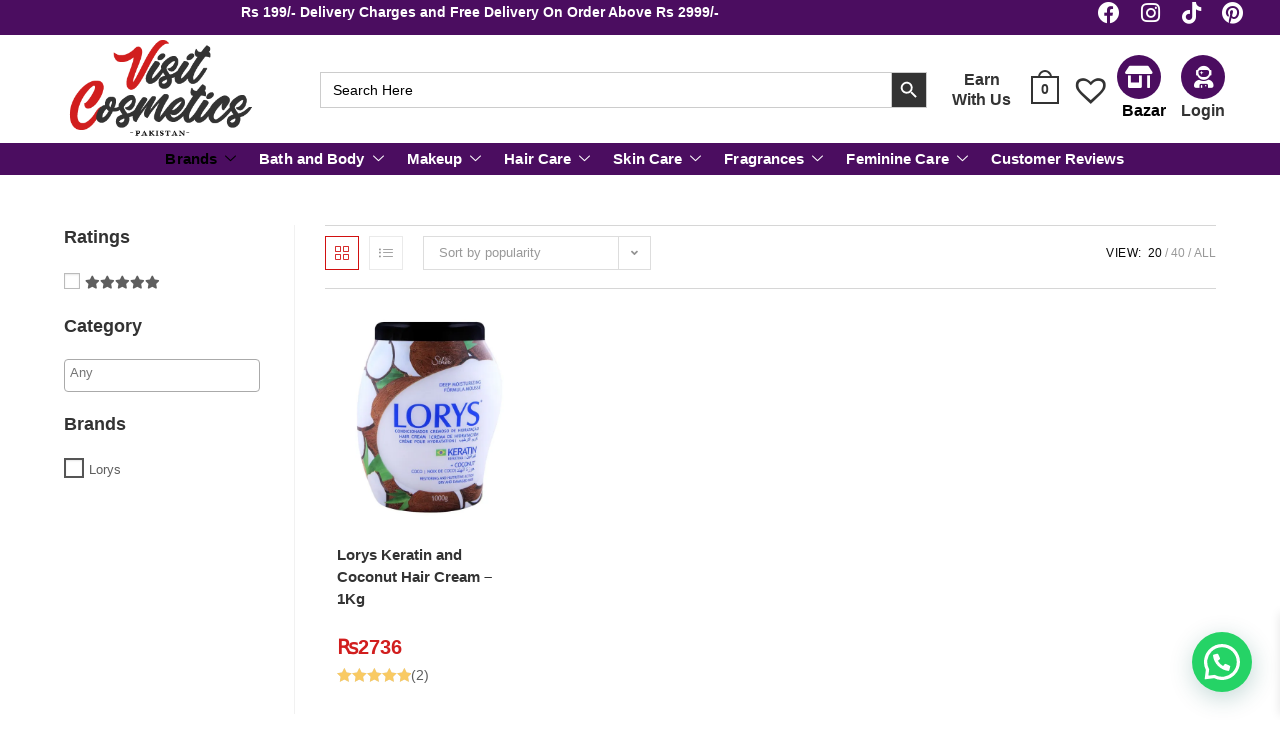

--- FILE ---
content_type: text/html
request_url: https://www.visitcosmetics.com/product-category/lorys/
body_size: 33001
content:
<!DOCTYPE html>
<html class="html" lang="en-US" prefix="og: https://ogp.me/ns#">
<head>
<meta charset="UTF-8">
<link rel="profile" href="https://gmpg.org/xfn/11">
<meta name="viewport" content="width=device-width, initial-scale=1"><script>window._wca = window._wca || [];</script>
<!-- Search Engine Optimization by Rank Math - https://rankmath.com/ -->
<title>Lorys - Visit Cosmetics</title>
<meta name="robots" content="follow, index, max-snippet:-1, max-video-preview:-1, max-image-preview:large"/>
<link rel="canonical" href="https://www.visitcosmetics.com/product-category/lorys/" />
<meta property="og:locale" content="en_US" />
<meta property="og:type" content="article" />
<meta property="og:title" content="Lorys - Visit Cosmetics" />
<meta property="og:url" content="https://www.visitcosmetics.com/product-category/lorys/" />
<meta property="og:site_name" content="Visit Cosmetics" />
<meta property="article:publisher" content="https://www.facebook.com/visit.cosmetics/" />
<meta name="twitter:card" content="summary_large_image" />
<meta name="twitter:title" content="Lorys - Visit Cosmetics" />
<meta name="twitter:label1" content="Products" />
<meta name="twitter:data1" content="7" />
<script type="application/ld+json" class="rank-math-schema">{"@context":"https://schema.org","@graph":[{"@type":"Organization","@id":"https://www.visitcosmetics.com/#organization","name":"Visit Cosmetics","sameAs":["https://www.facebook.com/visit.cosmetics/"]},{"@type":"WebSite","@id":"https://www.visitcosmetics.com/#website","url":"https://www.visitcosmetics.com","name":"Visit Cosmetics","publisher":{"@id":"https://www.visitcosmetics.com/#organization"},"inLanguage":"en-US"},{"@type":"CollectionPage","@id":"https://www.visitcosmetics.com/product-category/lorys/#webpage","url":"https://www.visitcosmetics.com/product-category/lorys/","name":"Lorys - Visit Cosmetics","isPartOf":{"@id":"https://www.visitcosmetics.com/#website"},"inLanguage":"en-US"}]}</script>
<!-- /Rank Math WordPress SEO plugin -->
<link rel='dns-prefetch' href='//stats.wp.com' />
<link rel='dns-prefetch' href='//www.googletagmanager.com' />
<link rel='preconnect' href='//i0.wp.com' />
<link rel='preconnect' href='//c0.wp.com' />
<link rel="alternate" type="application/rss+xml" title="Visit Cosmetics &raquo; Feed" href="https://www.visitcosmetics.com/feed/" />
<link rel="alternate" type="application/rss+xml" title="Visit Cosmetics &raquo; Comments Feed" href="https://www.visitcosmetics.com/comments/feed/" />
<link rel="alternate" type="application/rss+xml" title="Visit Cosmetics &raquo; Lorys Category Feed" href="https://www.visitcosmetics.com/product-category/lorys/feed/" />
<style id='wp-img-auto-sizes-contain-inline-css'>
img:is([sizes=auto i],[sizes^="auto," i]){contain-intrinsic-size:3000px 1500px}
/*# sourceURL=wp-img-auto-sizes-contain-inline-css */
</style>
<!-- <link rel='stylesheet' id='font-awesome-css' href='https://www.visitcosmetics.com/wp-content/themes/oceanwp/assets/fonts/fontawesome/css/all.min.css?ver=6.7.2' media='all' /> -->
<!-- <link rel='stylesheet' id='berocket_aapf_widget-style-css' href='https://www.visitcosmetics.com/wp-content/plugins/woocommerce-ajax-filters/assets/frontend/css/fullmain.min.css?ver=1.6.9.2' media='all' /> -->
<link rel="stylesheet" type="text/css" href="//www.visitcosmetics.com/wp-content/cache/wpfc-minified/f5s9sq6z/fc74g.css" media="all"/>
<link rel='stylesheet' id='wp-block-library-css' href='https://c0.wp.com/c/6.9/wp-includes/css/dist/block-library/style.min.css' media='all' />
<style id='wp-block-library-theme-inline-css'>
.wp-block-audio :where(figcaption){color:#555;font-size:13px;text-align:center}.is-dark-theme .wp-block-audio :where(figcaption){color:#ffffffa6}.wp-block-audio{margin:0 0 1em}.wp-block-code{border:1px solid #ccc;border-radius:4px;font-family:Menlo,Consolas,monaco,monospace;padding:.8em 1em}.wp-block-embed :where(figcaption){color:#555;font-size:13px;text-align:center}.is-dark-theme .wp-block-embed :where(figcaption){color:#ffffffa6}.wp-block-embed{margin:0 0 1em}.blocks-gallery-caption{color:#555;font-size:13px;text-align:center}.is-dark-theme .blocks-gallery-caption{color:#ffffffa6}:root :where(.wp-block-image figcaption){color:#555;font-size:13px;text-align:center}.is-dark-theme :root :where(.wp-block-image figcaption){color:#ffffffa6}.wp-block-image{margin:0 0 1em}.wp-block-pullquote{border-bottom:4px solid;border-top:4px solid;color:currentColor;margin-bottom:1.75em}.wp-block-pullquote :where(cite),.wp-block-pullquote :where(footer),.wp-block-pullquote__citation{color:currentColor;font-size:.8125em;font-style:normal;text-transform:uppercase}.wp-block-quote{border-left:.25em solid;margin:0 0 1.75em;padding-left:1em}.wp-block-quote cite,.wp-block-quote footer{color:currentColor;font-size:.8125em;font-style:normal;position:relative}.wp-block-quote:where(.has-text-align-right){border-left:none;border-right:.25em solid;padding-left:0;padding-right:1em}.wp-block-quote:where(.has-text-align-center){border:none;padding-left:0}.wp-block-quote.is-large,.wp-block-quote.is-style-large,.wp-block-quote:where(.is-style-plain){border:none}.wp-block-search .wp-block-search__label{font-weight:700}.wp-block-search__button{border:1px solid #ccc;padding:.375em .625em}:where(.wp-block-group.has-background){padding:1.25em 2.375em}.wp-block-separator.has-css-opacity{opacity:.4}.wp-block-separator{border:none;border-bottom:2px solid;margin-left:auto;margin-right:auto}.wp-block-separator.has-alpha-channel-opacity{opacity:1}.wp-block-separator:not(.is-style-wide):not(.is-style-dots){width:100px}.wp-block-separator.has-background:not(.is-style-dots){border-bottom:none;height:1px}.wp-block-separator.has-background:not(.is-style-wide):not(.is-style-dots){height:2px}.wp-block-table{margin:0 0 1em}.wp-block-table td,.wp-block-table th{word-break:normal}.wp-block-table :where(figcaption){color:#555;font-size:13px;text-align:center}.is-dark-theme .wp-block-table :where(figcaption){color:#ffffffa6}.wp-block-video :where(figcaption){color:#555;font-size:13px;text-align:center}.is-dark-theme .wp-block-video :where(figcaption){color:#ffffffa6}.wp-block-video{margin:0 0 1em}:root :where(.wp-block-template-part.has-background){margin-bottom:0;margin-top:0;padding:1.25em 2.375em}
/*# sourceURL=/wp-includes/css/dist/block-library/theme.min.css */
</style>
<style id='classic-theme-styles-inline-css'>
/*! This file is auto-generated */
.wp-block-button__link{color:#fff;background-color:#32373c;border-radius:9999px;box-shadow:none;text-decoration:none;padding:calc(.667em + 2px) calc(1.333em + 2px);font-size:1.125em}.wp-block-file__button{background:#32373c;color:#fff;text-decoration:none}
/*# sourceURL=/wp-includes/css/classic-themes.min.css */
</style>
<style id='joinchat-button-style-inline-css'>
.wp-block-joinchat-button{border:none!important;text-align:center}.wp-block-joinchat-button figure{display:table;margin:0 auto;padding:0}.wp-block-joinchat-button figcaption{font:normal normal 400 .6em/2em var(--wp--preset--font-family--system-font,sans-serif);margin:0;padding:0}.wp-block-joinchat-button .joinchat-button__qr{background-color:#fff;border:6px solid #25d366;border-radius:30px;box-sizing:content-box;display:block;height:200px;margin:auto;overflow:hidden;padding:10px;width:200px}.wp-block-joinchat-button .joinchat-button__qr canvas,.wp-block-joinchat-button .joinchat-button__qr img{display:block;margin:auto}.wp-block-joinchat-button .joinchat-button__link{align-items:center;background-color:#25d366;border:6px solid #25d366;border-radius:30px;display:inline-flex;flex-flow:row nowrap;justify-content:center;line-height:1.25em;margin:0 auto;text-decoration:none}.wp-block-joinchat-button .joinchat-button__link:before{background:transparent var(--joinchat-ico) no-repeat center;background-size:100%;content:"";display:block;height:1.5em;margin:-.75em .75em -.75em 0;width:1.5em}.wp-block-joinchat-button figure+.joinchat-button__link{margin-top:10px}@media (orientation:landscape)and (min-height:481px),(orientation:portrait)and (min-width:481px){.wp-block-joinchat-button.joinchat-button--qr-only figure+.joinchat-button__link{display:none}}@media (max-width:480px),(orientation:landscape)and (max-height:480px){.wp-block-joinchat-button figure{display:none}}
/*# sourceURL=https://www.visitcosmetics.com/wp-content/plugins/creame-whatsapp-me/gutenberg/build/style-index.css */
</style>
<!-- <link rel='stylesheet' id='cr-frontend-css-css' href='https://www.visitcosmetics.com/wp-content/plugins/customer-reviews-woocommerce/css/frontend.css?ver=5.81.1' media='all' /> -->
<!-- <link rel='stylesheet' id='cr-badges-css-css' href='https://www.visitcosmetics.com/wp-content/plugins/customer-reviews-woocommerce/css/badges.css?ver=5.81.1' media='all' /> -->
<link rel="stylesheet" type="text/css" href="//www.visitcosmetics.com/wp-content/cache/wpfc-minified/8imxvz0g/fc74g.css" media="all"/>
<style id='global-styles-inline-css'>
:root{--wp--preset--aspect-ratio--square: 1;--wp--preset--aspect-ratio--4-3: 4/3;--wp--preset--aspect-ratio--3-4: 3/4;--wp--preset--aspect-ratio--3-2: 3/2;--wp--preset--aspect-ratio--2-3: 2/3;--wp--preset--aspect-ratio--16-9: 16/9;--wp--preset--aspect-ratio--9-16: 9/16;--wp--preset--color--black: #000000;--wp--preset--color--cyan-bluish-gray: #abb8c3;--wp--preset--color--white: #ffffff;--wp--preset--color--pale-pink: #f78da7;--wp--preset--color--vivid-red: #cf2e2e;--wp--preset--color--luminous-vivid-orange: #ff6900;--wp--preset--color--luminous-vivid-amber: #fcb900;--wp--preset--color--light-green-cyan: #7bdcb5;--wp--preset--color--vivid-green-cyan: #00d084;--wp--preset--color--pale-cyan-blue: #8ed1fc;--wp--preset--color--vivid-cyan-blue: #0693e3;--wp--preset--color--vivid-purple: #9b51e0;--wp--preset--gradient--vivid-cyan-blue-to-vivid-purple: linear-gradient(135deg,rgb(6,147,227) 0%,rgb(155,81,224) 100%);--wp--preset--gradient--light-green-cyan-to-vivid-green-cyan: linear-gradient(135deg,rgb(122,220,180) 0%,rgb(0,208,130) 100%);--wp--preset--gradient--luminous-vivid-amber-to-luminous-vivid-orange: linear-gradient(135deg,rgb(252,185,0) 0%,rgb(255,105,0) 100%);--wp--preset--gradient--luminous-vivid-orange-to-vivid-red: linear-gradient(135deg,rgb(255,105,0) 0%,rgb(207,46,46) 100%);--wp--preset--gradient--very-light-gray-to-cyan-bluish-gray: linear-gradient(135deg,rgb(238,238,238) 0%,rgb(169,184,195) 100%);--wp--preset--gradient--cool-to-warm-spectrum: linear-gradient(135deg,rgb(74,234,220) 0%,rgb(151,120,209) 20%,rgb(207,42,186) 40%,rgb(238,44,130) 60%,rgb(251,105,98) 80%,rgb(254,248,76) 100%);--wp--preset--gradient--blush-light-purple: linear-gradient(135deg,rgb(255,206,236) 0%,rgb(152,150,240) 100%);--wp--preset--gradient--blush-bordeaux: linear-gradient(135deg,rgb(254,205,165) 0%,rgb(254,45,45) 50%,rgb(107,0,62) 100%);--wp--preset--gradient--luminous-dusk: linear-gradient(135deg,rgb(255,203,112) 0%,rgb(199,81,192) 50%,rgb(65,88,208) 100%);--wp--preset--gradient--pale-ocean: linear-gradient(135deg,rgb(255,245,203) 0%,rgb(182,227,212) 50%,rgb(51,167,181) 100%);--wp--preset--gradient--electric-grass: linear-gradient(135deg,rgb(202,248,128) 0%,rgb(113,206,126) 100%);--wp--preset--gradient--midnight: linear-gradient(135deg,rgb(2,3,129) 0%,rgb(40,116,252) 100%);--wp--preset--font-size--small: 13px;--wp--preset--font-size--medium: 20px;--wp--preset--font-size--large: 36px;--wp--preset--font-size--x-large: 42px;--wp--preset--spacing--20: 0.44rem;--wp--preset--spacing--30: 0.67rem;--wp--preset--spacing--40: 1rem;--wp--preset--spacing--50: 1.5rem;--wp--preset--spacing--60: 2.25rem;--wp--preset--spacing--70: 3.38rem;--wp--preset--spacing--80: 5.06rem;--wp--preset--shadow--natural: 6px 6px 9px rgba(0, 0, 0, 0.2);--wp--preset--shadow--deep: 12px 12px 50px rgba(0, 0, 0, 0.4);--wp--preset--shadow--sharp: 6px 6px 0px rgba(0, 0, 0, 0.2);--wp--preset--shadow--outlined: 6px 6px 0px -3px rgb(255, 255, 255), 6px 6px rgb(0, 0, 0);--wp--preset--shadow--crisp: 6px 6px 0px rgb(0, 0, 0);}:where(.is-layout-flex){gap: 0.5em;}:where(.is-layout-grid){gap: 0.5em;}body .is-layout-flex{display: flex;}.is-layout-flex{flex-wrap: wrap;align-items: center;}.is-layout-flex > :is(*, div){margin: 0;}body .is-layout-grid{display: grid;}.is-layout-grid > :is(*, div){margin: 0;}:where(.wp-block-columns.is-layout-flex){gap: 2em;}:where(.wp-block-columns.is-layout-grid){gap: 2em;}:where(.wp-block-post-template.is-layout-flex){gap: 1.25em;}:where(.wp-block-post-template.is-layout-grid){gap: 1.25em;}.has-black-color{color: var(--wp--preset--color--black) !important;}.has-cyan-bluish-gray-color{color: var(--wp--preset--color--cyan-bluish-gray) !important;}.has-white-color{color: var(--wp--preset--color--white) !important;}.has-pale-pink-color{color: var(--wp--preset--color--pale-pink) !important;}.has-vivid-red-color{color: var(--wp--preset--color--vivid-red) !important;}.has-luminous-vivid-orange-color{color: var(--wp--preset--color--luminous-vivid-orange) !important;}.has-luminous-vivid-amber-color{color: var(--wp--preset--color--luminous-vivid-amber) !important;}.has-light-green-cyan-color{color: var(--wp--preset--color--light-green-cyan) !important;}.has-vivid-green-cyan-color{color: var(--wp--preset--color--vivid-green-cyan) !important;}.has-pale-cyan-blue-color{color: var(--wp--preset--color--pale-cyan-blue) !important;}.has-vivid-cyan-blue-color{color: var(--wp--preset--color--vivid-cyan-blue) !important;}.has-vivid-purple-color{color: var(--wp--preset--color--vivid-purple) !important;}.has-black-background-color{background-color: var(--wp--preset--color--black) !important;}.has-cyan-bluish-gray-background-color{background-color: var(--wp--preset--color--cyan-bluish-gray) !important;}.has-white-background-color{background-color: var(--wp--preset--color--white) !important;}.has-pale-pink-background-color{background-color: var(--wp--preset--color--pale-pink) !important;}.has-vivid-red-background-color{background-color: var(--wp--preset--color--vivid-red) !important;}.has-luminous-vivid-orange-background-color{background-color: var(--wp--preset--color--luminous-vivid-orange) !important;}.has-luminous-vivid-amber-background-color{background-color: var(--wp--preset--color--luminous-vivid-amber) !important;}.has-light-green-cyan-background-color{background-color: var(--wp--preset--color--light-green-cyan) !important;}.has-vivid-green-cyan-background-color{background-color: var(--wp--preset--color--vivid-green-cyan) !important;}.has-pale-cyan-blue-background-color{background-color: var(--wp--preset--color--pale-cyan-blue) !important;}.has-vivid-cyan-blue-background-color{background-color: var(--wp--preset--color--vivid-cyan-blue) !important;}.has-vivid-purple-background-color{background-color: var(--wp--preset--color--vivid-purple) !important;}.has-black-border-color{border-color: var(--wp--preset--color--black) !important;}.has-cyan-bluish-gray-border-color{border-color: var(--wp--preset--color--cyan-bluish-gray) !important;}.has-white-border-color{border-color: var(--wp--preset--color--white) !important;}.has-pale-pink-border-color{border-color: var(--wp--preset--color--pale-pink) !important;}.has-vivid-red-border-color{border-color: var(--wp--preset--color--vivid-red) !important;}.has-luminous-vivid-orange-border-color{border-color: var(--wp--preset--color--luminous-vivid-orange) !important;}.has-luminous-vivid-amber-border-color{border-color: var(--wp--preset--color--luminous-vivid-amber) !important;}.has-light-green-cyan-border-color{border-color: var(--wp--preset--color--light-green-cyan) !important;}.has-vivid-green-cyan-border-color{border-color: var(--wp--preset--color--vivid-green-cyan) !important;}.has-pale-cyan-blue-border-color{border-color: var(--wp--preset--color--pale-cyan-blue) !important;}.has-vivid-cyan-blue-border-color{border-color: var(--wp--preset--color--vivid-cyan-blue) !important;}.has-vivid-purple-border-color{border-color: var(--wp--preset--color--vivid-purple) !important;}.has-vivid-cyan-blue-to-vivid-purple-gradient-background{background: var(--wp--preset--gradient--vivid-cyan-blue-to-vivid-purple) !important;}.has-light-green-cyan-to-vivid-green-cyan-gradient-background{background: var(--wp--preset--gradient--light-green-cyan-to-vivid-green-cyan) !important;}.has-luminous-vivid-amber-to-luminous-vivid-orange-gradient-background{background: var(--wp--preset--gradient--luminous-vivid-amber-to-luminous-vivid-orange) !important;}.has-luminous-vivid-orange-to-vivid-red-gradient-background{background: var(--wp--preset--gradient--luminous-vivid-orange-to-vivid-red) !important;}.has-very-light-gray-to-cyan-bluish-gray-gradient-background{background: var(--wp--preset--gradient--very-light-gray-to-cyan-bluish-gray) !important;}.has-cool-to-warm-spectrum-gradient-background{background: var(--wp--preset--gradient--cool-to-warm-spectrum) !important;}.has-blush-light-purple-gradient-background{background: var(--wp--preset--gradient--blush-light-purple) !important;}.has-blush-bordeaux-gradient-background{background: var(--wp--preset--gradient--blush-bordeaux) !important;}.has-luminous-dusk-gradient-background{background: var(--wp--preset--gradient--luminous-dusk) !important;}.has-pale-ocean-gradient-background{background: var(--wp--preset--gradient--pale-ocean) !important;}.has-electric-grass-gradient-background{background: var(--wp--preset--gradient--electric-grass) !important;}.has-midnight-gradient-background{background: var(--wp--preset--gradient--midnight) !important;}.has-small-font-size{font-size: var(--wp--preset--font-size--small) !important;}.has-medium-font-size{font-size: var(--wp--preset--font-size--medium) !important;}.has-large-font-size{font-size: var(--wp--preset--font-size--large) !important;}.has-x-large-font-size{font-size: var(--wp--preset--font-size--x-large) !important;}
:where(.wp-block-post-template.is-layout-flex){gap: 1.25em;}:where(.wp-block-post-template.is-layout-grid){gap: 1.25em;}
:where(.wp-block-term-template.is-layout-flex){gap: 1.25em;}:where(.wp-block-term-template.is-layout-grid){gap: 1.25em;}
:where(.wp-block-columns.is-layout-flex){gap: 2em;}:where(.wp-block-columns.is-layout-grid){gap: 2em;}
:root :where(.wp-block-pullquote){font-size: 1.5em;line-height: 1.6;}
/*# sourceURL=global-styles-inline-css */
</style>
<!-- <link rel='stylesheet' id='pi-dcw-css' href='https://www.visitcosmetics.com/wp-content/plugins/add-to-cart-direct-checkout-for-woocommerce/public/css/pi-dcw-public.css?ver=2.1.73.67' media='all' /> -->
<link rel="stylesheet" type="text/css" href="//www.visitcosmetics.com/wp-content/cache/wpfc-minified/f2642sx7/fc74g.css" media="all"/>
<style id='pi-dcw-inline-css'>
.pisol_buy_now_button{
color:#ffffff !important;
background-color: #d11e1e !important;
}
/*# sourceURL=pi-dcw-inline-css */
</style>
<!-- <link rel='stylesheet' id='contact-form-7-css' href='https://www.visitcosmetics.com/wp-content/plugins/contact-form-7/includes/css/styles.css?ver=6.1.1' media='all' /> -->
<!-- <link rel='stylesheet' id='leopards-courier-ui-css-css' href='https://www.visitcosmetics.com/wp-content/plugins/leopards-courier/assets/css/lcs-front.css?ver=1.2.8' media='all' /> -->
<!-- <link rel='stylesheet' id='pisol-sales-notification-css' href='https://www.visitcosmetics.com/wp-content/plugins/live-sales-notifications-for-woocommerce/public/css/pisol-sales-notification-public.css?ver=2.3.26' media='all' /> -->
<!-- <link rel='stylesheet' id='pisol-sales-notification-animate-css' href='https://www.visitcosmetics.com/wp-content/plugins/live-sales-notifications-for-woocommerce/public/css/animate.css?ver=2.3.26' media='all' /> -->
<link rel="stylesheet" type="text/css" href="//www.visitcosmetics.com/wp-content/cache/wpfc-minified/8w27p68w/fc74g.css" media="all"/>
<style id='pisol-sales-notification-animate-inline-css'>
.pi-popup{
background-color:#ffffff;
left:20px; bottom:20px; 
width:30vw;
border-radius:10px;
background-image: none !important;
}
.pi-popup-image{
max-width: 25%;
order: 1;
padding:5px;
}
.pi-popup-image img{
border-radius:5px;
}
.pi-popup-content{
order: 2;
color:#000000;
font-size:15px;
font-weight:normal;
}
.pi-product{
color:#000000;
font-size:15px;
font-weight:normal;
}
.pi-product_link{
color:#000000;
font-size:15px;
font-weight:normal;
}
.pi-time{
color:#000000;
font-size:15px;
font-weight:normal;
}
.pi-date{
color:#000000;
font-size:15px;
font-weight:bold;
}
.pi-country{
color:#000000;
font-size:15px;
font-weight:normal;
}
.pi-state{
color:#000000;
font-size:15px;
font-weight:normal;
}
.pi-city{
color:#000000;
font-size:15px;
font-weight:bold;
}
.pi-first_name{
color:#000000;
font-size:15px;
font-weight:bold;
}
@media (max-width:768px){
.pi-popup{
bottom:0px !important;
left:0px !important;
top:auto;
width:100% !important;
border-radius:0 !important;
}
.pi-popup-image{
width: 20% !important;
}
.pi-popup-close{
right:10px;
}
}
/*# sourceURL=pisol-sales-notification-animate-inline-css */
</style>
<style id='woocommerce-inline-inline-css'>
.woocommerce form .form-row .required { visibility: visible; }
/*# sourceURL=woocommerce-inline-inline-css */
</style>
<!-- <link rel='stylesheet' id='wa_order_style-css' href='https://www.visitcosmetics.com/wp-content/plugins/oneclick-whatsapp-order/assets/css/main-style.css?ver=1.0.8' media='all' /> -->
<!-- <link rel='stylesheet' id='ivory-search-styles-css' href='https://www.visitcosmetics.com/wp-content/plugins/add-search-to-menu/public/css/ivory-search.min.css?ver=5.5.11' media='all' /> -->
<!-- <link rel='stylesheet' id='xoo-wsc-fonts-css' href='https://www.visitcosmetics.com/wp-content/plugins/side-cart-woocommerce/assets/css/xoo-wsc-fonts.css?ver=2.6.8' media='all' /> -->
<!-- <link rel='stylesheet' id='xoo-wsc-style-css' href='https://www.visitcosmetics.com/wp-content/plugins/side-cart-woocommerce/assets/css/xoo-wsc-style.css?ver=2.6.8' media='all' /> -->
<link rel="stylesheet" type="text/css" href="//www.visitcosmetics.com/wp-content/cache/wpfc-minified/48wbfh9/fc74g.css" media="all"/>
<style id='xoo-wsc-style-inline-css'>
.xoo-wsc-footer{
background-color: #ffffff;
color: #000000;
padding: 10px 20px;
box-shadow: 0 -5px 10px #0000001a;
}
.xoo-wsc-footer, .xoo-wsc-footer a, .xoo-wsc-footer .amount{
font-size: 12px;
}
.xoo-wsc-btn .amount{
color: #000000}
.xoo-wsc-btn:hover .amount{
color: #000000;
}
.xoo-wsc-ft-buttons-cont{
grid-template-columns: auto;
}
.xoo-wsc-basket{
bottom: 850px;
right: 0px;
background-color: #ffffff;
color: #d11e1e;
box-shadow: 0 1px 4px 0;
border-radius: 50%;
display: none;
width: 60px;
height: 60px;
}
.xoo-wsc-bki{
font-size: 30px}
.xoo-wsc-items-count{
top: -12px;
left: -12px;
}
.xoo-wsc-items-count{
background-color: #000000;
color: #ffffff;
}
.xoo-wsc-container, .xoo-wsc-slider{
max-width: 320px;
right: -320px;
top: 0;bottom: 0;
bottom: 0;
font-family: }
.xoo-wsc-cart-active .xoo-wsc-container, .xoo-wsc-slider-active .xoo-wsc-slider{
right: 0;
}
.xoo-wsc-cart-active .xoo-wsc-basket{
right: 320px;
}
.xoo-wsc-slider{
right: -320px;
}
span.xoo-wsch-close {
font-size: 16px;
right: 10px;
}
.xoo-wsch-top{
justify-content: center;
}
.xoo-wsch-text{
font-size: 20px;
}
.xoo-wsc-header{
color: #000000;
background-color: #ffffff;
border-bottom: 2px solid #eee;
}
.xoo-wsc-body{
background-color: #ffffff;
}
.xoo-wsc-products:not(.xoo-wsc-pattern-card), .xoo-wsc-products:not(.xoo-wsc-pattern-card) span.amount, .xoo-wsc-products:not(.xoo-wsc-pattern-card) a{
font-size: 16px;
color: #000000;
}
.xoo-wsc-products:not(.xoo-wsc-pattern-card) .xoo-wsc-product{
padding: 20px 15px;
margin: 0;
border-radius: 0px;
box-shadow: 0 0;
background-color: transparent;
}
.xoo-wsc-sum-col{
justify-content: center;
}
/** Shortcode **/
.xoo-wsc-sc-count{
background-color: #000000;
color: #ffffff;
}
.xoo-wsc-sc-bki{
font-size: 28px;
color: #000000;
}
.xoo-wsc-sc-cont{
color: #000000;
}
.xoo-wsc-product dl.variation {
display: block;
}
.xoo-wsc-product-cont{
padding: 10px 10px;
}
.xoo-wsc-products:not(.xoo-wsc-pattern-card) .xoo-wsc-img-col{
width: 30%;
}
.xoo-wsc-pattern-card .xoo-wsc-img-col img{
max-width: 100%;
height: auto;
}
.xoo-wsc-products:not(.xoo-wsc-pattern-card) .xoo-wsc-sum-col{
width: 70%;
}
.xoo-wsc-pattern-card .xoo-wsc-product-cont{
width: 50% 
}
@media only screen and (max-width: 600px) {
.xoo-wsc-pattern-card .xoo-wsc-product-cont  {
width: 50%;
}
}
.xoo-wsc-pattern-card .xoo-wsc-product{
border: 0;
box-shadow: 0px 10px 15px -12px #0000001a;
}
.xoo-wsc-sm-front{
background-color: #eee;
}
.xoo-wsc-pattern-card, .xoo-wsc-sm-front{
border-bottom-left-radius: 5px;
border-bottom-right-radius: 5px;
}
.xoo-wsc-pattern-card, .xoo-wsc-img-col img, .xoo-wsc-img-col, .xoo-wsc-sm-back-cont{
border-top-left-radius: 5px;
border-top-right-radius: 5px;
}
.xoo-wsc-sm-back{
background-color: #fff;
}
.xoo-wsc-pattern-card, .xoo-wsc-pattern-card a, .xoo-wsc-pattern-card .amount{
font-size: 16px;
}
.xoo-wsc-sm-front, .xoo-wsc-sm-front a, .xoo-wsc-sm-front .amount{
color: #000;
}
.xoo-wsc-sm-back, .xoo-wsc-sm-back a, .xoo-wsc-sm-back .amount{
color: #000;
}
.magictime {
animation-duration: 0.5s;
}
/*# sourceURL=xoo-wsc-style-inline-css */
</style>
<link rel='preload' as='font' type='font/woff2' crossorigin='anonymous' id='tinvwl-webfont-font-css' href='https://www.visitcosmetics.com/wp-content/plugins/ti-woocommerce-wishlist/assets/fonts/tinvwl-webfont.woff2?ver=xu2uyi' media='all' />
<!-- <link rel='stylesheet' id='tinvwl-webfont-css' href='https://www.visitcosmetics.com/wp-content/plugins/ti-woocommerce-wishlist/assets/css/webfont.min.css?ver=2.10.0' media='all' /> -->
<!-- <link rel='stylesheet' id='tinvwl-css' href='https://www.visitcosmetics.com/wp-content/plugins/ti-woocommerce-wishlist/assets/css/public.min.css?ver=2.10.0' media='all' /> -->
<link rel="stylesheet" type="text/css" href="//www.visitcosmetics.com/wp-content/cache/wpfc-minified/21owc1ck/fc74g.css" media="all"/>
<style id='tinvwl-inline-css'>
a.wishlist_products_counter.top_wishlist-heart-plus:before, a.wishlist_products_counter.top_wishlist-heart:before, a.wishlist_products_counter top_wishlist-heart top_wishlist- no-txt {   font-size: 42px;  }
/*# sourceURL=tinvwl-inline-css */
</style>
<!-- <link rel='stylesheet' id='elementor-frontend-css' href='https://www.visitcosmetics.com/wp-content/plugins/elementor/assets/css/frontend.min.css?ver=3.34.1' media='all' /> -->
<link rel="stylesheet" type="text/css" href="//www.visitcosmetics.com/wp-content/cache/wpfc-minified/1r4j7xg9/fc74g.css" media="all"/>
<link rel='stylesheet' id='elementor-post-13524-css' href='https://www.visitcosmetics.com/wp-content/uploads/elementor/css/post-13524.css?ver=1767810872' media='all' />
<!-- <link rel='stylesheet' id='oceanwp-woo-mini-cart-css' href='https://www.visitcosmetics.com/wp-content/themes/oceanwp/assets/css/woo/woo-mini-cart.min.css?ver=6.9' media='all' /> -->
<!-- <link rel='stylesheet' id='simple-line-icons-css' href='https://www.visitcosmetics.com/wp-content/themes/oceanwp/assets/css/third/simple-line-icons.min.css?ver=2.4.0' media='all' /> -->
<!-- <link rel='stylesheet' id='oceanwp-style-css' href='https://www.visitcosmetics.com/wp-content/themes/oceanwp/assets/css/style.min.css?ver=4.1.4' media='all' /> -->
<!-- <link rel='stylesheet' id='oceanwp-woocommerce-css' href='https://www.visitcosmetics.com/wp-content/themes/oceanwp/assets/css/woo/woocommerce.min.css?ver=6.9' media='all' /> -->
<!-- <link rel='stylesheet' id='oceanwp-woo-star-font-css' href='https://www.visitcosmetics.com/wp-content/themes/oceanwp/assets/css/woo/woo-star-font.min.css?ver=6.9' media='all' /> -->
<!-- <link rel='stylesheet' id='oceanwp-woo-hover-style-css' href='https://www.visitcosmetics.com/wp-content/themes/oceanwp/assets/css/woo/hover-style.min.css?ver=6.9' media='all' /> -->
<!-- <link rel='stylesheet' id='oceanwp-woo-quick-view-css' href='https://www.visitcosmetics.com/wp-content/themes/oceanwp/assets/css/woo/woo-quick-view.min.css?ver=6.9' media='all' /> -->
<!-- <link rel='stylesheet' id='oceanwp-wishlist-css' href='https://www.visitcosmetics.com/wp-content/themes/oceanwp/assets/css/woo/wishlist.min.css?ver=6.9' media='all' /> -->
<!-- <link rel='stylesheet' id='ekit-widget-styles-css' href='https://www.visitcosmetics.com/wp-content/plugins/elementskit-lite/widgets/init/assets/css/widget-styles.css?ver=3.6.0' media='all' /> -->
<!-- <link rel='stylesheet' id='ekit-responsive-css' href='https://www.visitcosmetics.com/wp-content/plugins/elementskit-lite/widgets/init/assets/css/responsive.css?ver=3.6.0' media='all' /> -->
<!-- <link rel='stylesheet' id='eael-general-css' href='https://www.visitcosmetics.com/wp-content/plugins/essential-addons-for-elementor-lite/assets/front-end/css/view/general.min.css?ver=6.2.2' media='all' /> -->
<!-- <link rel='stylesheet' id='oe-widgets-style-css' href='https://www.visitcosmetics.com/wp-content/plugins/ocean-extra/assets/css/widgets.css?ver=6.9' media='all' /> -->
<!-- <link rel='stylesheet' id='elementor-icons-shared-0-css' href='https://www.visitcosmetics.com/wp-content/plugins/elementor/assets/lib/font-awesome/css/fontawesome.min.css?ver=5.15.3' media='all' /> -->
<!-- <link rel='stylesheet' id='elementor-icons-fa-brands-css' href='https://www.visitcosmetics.com/wp-content/plugins/elementor/assets/lib/font-awesome/css/brands.min.css?ver=5.15.3' media='all' /> -->
<!-- <link rel='stylesheet' id='elementor-icons-fa-solid-css' href='https://www.visitcosmetics.com/wp-content/plugins/elementor/assets/lib/font-awesome/css/solid.min.css?ver=5.15.3' media='all' /> -->
<!-- <link rel='stylesheet' id='elementor-icons-ekiticons-css' href='https://www.visitcosmetics.com/wp-content/plugins/elementskit-lite/modules/elementskit-icon-pack/assets/css/ekiticons.css?ver=3.6.0' media='all' /> -->
<link rel="stylesheet" type="text/css" href="//www.visitcosmetics.com/wp-content/cache/wpfc-minified/132y6eoi/fc74g.css" media="all"/>
<script type="text/template" id="tmpl-variation-template">
<div class="woocommerce-variation-description">{{{ data.variation.variation_description }}}</div>
<div class="woocommerce-variation-price">{{{ data.variation.price_html }}}</div>
<div class="woocommerce-variation-availability">{{{ data.variation.availability_html }}}</div>
</script>
<script type="text/template" id="tmpl-unavailable-variation-template">
<p role="alert">Sorry, this product is unavailable. Please choose a different combination.</p>
</script>
<script src="https://c0.wp.com/c/6.9/wp-includes/js/jquery/jquery.min.js" id="jquery-core-js"></script>
<script src="https://c0.wp.com/c/6.9/wp-includes/js/jquery/jquery-migrate.min.js" id="jquery-migrate-js"></script>
<script id="pi-dcw-js-extra">
var pisol_dcw_setting = {"ajax_url":"https://www.visitcosmetics.com/wp-admin/admin-ajax.php"};
//# sourceURL=pi-dcw-js-extra
</script>
<script src='//www.visitcosmetics.com/wp-content/cache/wpfc-minified/fft0s38i/fc74g.js' type="text/javascript"></script>
<!-- <script src="https://www.visitcosmetics.com/wp-content/plugins/add-to-cart-direct-checkout-for-woocommerce/public/js/pi-dcw-public.js?ver=2.1.73.67" id="pi-dcw-js"></script> -->
<script src="https://c0.wp.com/p/woocommerce/10.4.3/assets/js/jquery-blockui/jquery.blockUI.min.js" id="wc-jquery-blockui-js" data-wp-strategy="defer"></script>
<script id="wc-add-to-cart-js-extra">
var wc_add_to_cart_params = {"ajax_url":"/wp-admin/admin-ajax.php","wc_ajax_url":"/?wc-ajax=%%endpoint%%","i18n_view_cart":"View cart","cart_url":"https://www.visitcosmetics.com/cart/","is_cart":"","cart_redirect_after_add":"no"};
//# sourceURL=wc-add-to-cart-js-extra
</script>
<script src="https://c0.wp.com/p/woocommerce/10.4.3/assets/js/frontend/add-to-cart.min.js" id="wc-add-to-cart-js" defer data-wp-strategy="defer"></script>
<script src="https://c0.wp.com/p/woocommerce/10.4.3/assets/js/js-cookie/js.cookie.min.js" id="wc-js-cookie-js" data-wp-strategy="defer"></script>
<script id="woocommerce-js-extra">
var woocommerce_params = {"ajax_url":"/wp-admin/admin-ajax.php","wc_ajax_url":"/?wc-ajax=%%endpoint%%","i18n_password_show":"Show password","i18n_password_hide":"Hide password"};
//# sourceURL=woocommerce-js-extra
</script>
<script src="https://c0.wp.com/p/woocommerce/10.4.3/assets/js/frontend/woocommerce.min.js" id="woocommerce-js" defer data-wp-strategy="defer"></script>
<script src="https://stats.wp.com/s-202602.js" id="woocommerce-analytics-js" defer data-wp-strategy="defer"></script>
<!-- Google tag (gtag.js) snippet added by Site Kit -->
<!-- Google Analytics snippet added by Site Kit -->
<script src="https://www.googletagmanager.com/gtag/js?id=GT-TNLHSS" id="google_gtagjs-js" async></script>
<script id="google_gtagjs-js-after">
window.dataLayer = window.dataLayer || [];function gtag(){dataLayer.push(arguments);}
gtag("set","linker",{"domains":["www.visitcosmetics.com"]});
gtag("js", new Date());
gtag("set", "developer_id.dZTNiMT", true);
gtag("config", "GT-TNLHSS");
//# sourceURL=google_gtagjs-js-after
</script>
<script src="https://c0.wp.com/c/6.9/wp-includes/js/underscore.min.js" id="underscore-js"></script>
<script id="wp-util-js-extra">
var _wpUtilSettings = {"ajax":{"url":"/wp-admin/admin-ajax.php"}};
//# sourceURL=wp-util-js-extra
</script>
<script src="https://c0.wp.com/c/6.9/wp-includes/js/wp-util.min.js" id="wp-util-js"></script>
<script id="wc-add-to-cart-variation-js-extra">
var wc_add_to_cart_variation_params = {"wc_ajax_url":"/?wc-ajax=%%endpoint%%","i18n_no_matching_variations_text":"Sorry, no products matched your selection. Please choose a different combination.","i18n_make_a_selection_text":"Please select some product options before adding this product to your cart.","i18n_unavailable_text":"Sorry, this product is unavailable. Please choose a different combination.","i18n_reset_alert_text":"Your selection has been reset. Please select some product options before adding this product to your cart."};
//# sourceURL=wc-add-to-cart-variation-js-extra
</script>
<script src="https://c0.wp.com/p/woocommerce/10.4.3/assets/js/frontend/add-to-cart-variation.min.js" id="wc-add-to-cart-variation-js" defer data-wp-strategy="defer"></script>
<script src="https://c0.wp.com/p/woocommerce/10.4.3/assets/js/flexslider/jquery.flexslider.min.js" id="wc-flexslider-js" defer data-wp-strategy="defer"></script>
<link rel="https://api.w.org/" href="https://www.visitcosmetics.com/wp-json/" /><link rel="alternate" title="JSON" type="application/json" href="https://www.visitcosmetics.com/wp-json/wp/v2/product_cat/92" /><link rel="EditURI" type="application/rsd+xml" title="RSD" href="https://www.visitcosmetics.com/xmlrpc.php?rsd" />
<meta name="generator" content="WordPress 6.9" />
<meta name="generator" content="Site Kit by Google 1.168.0" /><style></style>		<style>
#sendbtn,
#sendbtn2,
.wa-order-button,
.gdpr_wa_button_input {
background-color: #3fd375 !important;
color: rgba(255, 255, 255, 1) !important;
}
#sendbtn:hover,
#sendbtn2:hover,
.wa-order-button:hover,
.gdpr_wa_button_input:hover {
background-color: #2aea67 !important;
color: rgba(255, 255, 255, 1) !important;
}
</style>
<style>
#sendbtn,
#sendbtn2,
.wa-order-button,
.gdpr_wa_button_input,
a.wa-order-checkout,
a.wa-order-thankyou,
.shortcode_wa_button,
.shortcode_wa_button_nt,
.floating_button {
-webkit-box-shadow:  px px px px  !important;
-moz-box-shadow:  px px px px  !important;
box-shadow:  px px px px  !important;
}
#sendbtn:hover,
#sendbtn2:hover,
.wa-order-button:hover,
.gdpr_wa_button_input:hover,
a.wa-order-checkout:hover,
a.wa-order-thankyou:hover,
.shortcode_wa_button:hover,
.shortcode_wa_button_nt:hover,
.floating_button:hover {
-webkit-box-shadow:  px px px px  !important;
-moz-box-shadow:  px px px px  !important;
box-shadow:  px px px px  !important;
}
</style>
<style>
.wa-order-button-under-atc,
.wa-order-button-shortdesc,
.wa-order-button-after-atc {
margin: px px px px !important;
}
</style><style>
.wa-order-button-under-atc,
.wa-order-button-shortdesc,
.wa-order-button {
padding: px px px px !important;
}
</style>	<style>img#wpstats{display:none}</style>
<noscript><style>.woocommerce-product-gallery{ opacity: 1 !important; }</style></noscript>
<meta name="generator" content="Elementor 3.34.1; settings: css_print_method-external, google_font-disabled, font_display-auto">
<script  type="text/javascript">
!function(f,b,e,v,n,t,s){if(f.fbq)return;n=f.fbq=function(){n.callMethod?
n.callMethod.apply(n,arguments):n.queue.push(arguments)};if(!f._fbq)f._fbq=n;
n.push=n;n.loaded=!0;n.version='2.0';n.queue=[];t=b.createElement(e);t.async=!0;
t.src=v;s=b.getElementsByTagName(e)[0];s.parentNode.insertBefore(t,s)}(window,
document,'script','https://connect.facebook.net/en_US/fbevents.js');
</script>
<!-- WooCommerce Facebook Integration Begin -->
<script  type="text/javascript">
fbq('init', '739292821086293', {}, {
"agent": "woocommerce_3-10.4.3-3.5.5"
});
document.addEventListener( 'DOMContentLoaded', function() {
// Insert placeholder for events injected when a product is added to the cart through AJAX.
document.body.insertAdjacentHTML( 'beforeend', '<div class=\"wc-facebook-pixel-event-placeholder\"></div>' );
}, false );
</script>
<!-- WooCommerce Facebook Integration End -->
<style>
.e-con.e-parent:nth-of-type(n+4):not(.e-lazyloaded):not(.e-no-lazyload),
.e-con.e-parent:nth-of-type(n+4):not(.e-lazyloaded):not(.e-no-lazyload) * {
background-image: none !important;
}
@media screen and (max-height: 1024px) {
.e-con.e-parent:nth-of-type(n+3):not(.e-lazyloaded):not(.e-no-lazyload),
.e-con.e-parent:nth-of-type(n+3):not(.e-lazyloaded):not(.e-no-lazyload) * {
background-image: none !important;
}
}
@media screen and (max-height: 640px) {
.e-con.e-parent:nth-of-type(n+2):not(.e-lazyloaded):not(.e-no-lazyload),
.e-con.e-parent:nth-of-type(n+2):not(.e-lazyloaded):not(.e-no-lazyload) * {
background-image: none !important;
}
}
</style>
<!-- Google Tag Manager snippet added by Site Kit -->
<script>
( function( w, d, s, l, i ) {
w[l] = w[l] || [];
w[l].push( {'gtm.start': new Date().getTime(), event: 'gtm.js'} );
var f = d.getElementsByTagName( s )[0],
j = d.createElement( s ), dl = l != 'dataLayer' ? '&l=' + l : '';
j.async = true;
j.src = 'https://www.googletagmanager.com/gtm.js?id=' + i + dl;
f.parentNode.insertBefore( j, f );
} )( window, document, 'script', 'dataLayer', 'GTM-TNW28QV' );
</script>
<!-- End Google Tag Manager snippet added by Site Kit -->
<link rel="icon" href="https://i0.wp.com/www.visitcosmetics.com/wp-content/uploads/2024/09/cropped-favicon.png?fit=32%2C32&#038;ssl=1" sizes="32x32" />
<link rel="icon" href="https://i0.wp.com/www.visitcosmetics.com/wp-content/uploads/2024/09/cropped-favicon.png?fit=192%2C192&#038;ssl=1" sizes="192x192" />
<link rel="apple-touch-icon" href="https://i0.wp.com/www.visitcosmetics.com/wp-content/uploads/2024/09/cropped-favicon.png?fit=180%2C180&#038;ssl=1" />
<meta name="msapplication-TileImage" content="https://i0.wp.com/www.visitcosmetics.com/wp-content/uploads/2024/09/cropped-favicon.png?fit=270%2C270&#038;ssl=1" />
<style id="wp-custom-css">
@media (max-width:1024px){.oceanwp-off-canvas-filter{display:block !important}.widget_products{display:none !important}.sidebar-container{display:none}}@media (max-width:480px){/* remove all products link from menu for desktop */.shopmobile{display:block !important}a.scroll-top-left,div.joinchat__button{margin-bottom:50px !important}.woocommerce .oceanwp-toolbar{text-align:left !important}.oceanwp-off-canvas-filter{display:inline-block !important}.eael-product-carousel .product-image-wrap{height:150px !important}/* woocommerce archives list view styling */ul.list .product-inner .woo-product-info .title a{font-size:13px !important}}.brandlist .elementor-widget-container >h5{text-align:center;font-size:28px}.brandlist .tag-cloud-link{font-size:14.066666666667pt;padding:15px;background-color:var(--e-global-color-4298af3);color:#fff}a:focus{outline:0 !important}.oceanwp-off-canvas-filter,.woocommerce-review__dash,.woocommerce-review__published-date,img[alt*="Johnsons & Johnsons Baby Jelly 250 ml Lightly Fragranced"]{display:none}i.icon-magnifier{font-size:27px !important;font-weight:700 !important}.bapf_show_hide{visibility:hidden;position:relative}.bapf_show_hide:after{visibility:visible;position:absolute;top:0;left:0;font-weight:700;content:"Show More";color:var(--e-global-color-4298af3)}.bapf_button{color:#fff !important;border:0 !important;width:100px !important}.rating >.star-rating{float:left !important;margin-top:-4px !important}.woocommerce table.shop_table a.remove{font-size:14px;padding:1px 5px;color:var(--e-global-color-4298af3)}.shopmobile{display:none}/* essential addon product popup */.eael-product-popup form.cart{display:block !important}.eael-product-popup.woocommerce div.product form.cart{display:block !important}.eael-product-popup.woocommerce div.product .button{margin-bottom:15px !important}/* essential addon product slider */.eael-product-carousel .product-image-wrap{width:auto;height:270px;overflow:hidden}.eael-product-carousel .product-image-wrap img{object-fit:contain}.eael-product-title{height:60px}/* woocommerce archives list view styling */ul.list .product-inner .woo-product-info .woo-desc{display:none !important}		</style>
<!-- OceanWP CSS -->
<style type="text/css">
/* Colors */.woocommerce-MyAccount-navigation ul li a:before,.woocommerce-checkout .woocommerce-info a,.woocommerce-checkout #payment ul.payment_methods .wc_payment_method>input[type=radio]:first-child:checked+label:before,.woocommerce-checkout #payment .payment_method_paypal .about_paypal,.woocommerce ul.products li.product li.category a:hover,.woocommerce ul.products li.product .button:hover,.woocommerce ul.products li.product .product-inner .added_to_cart:hover,.product_meta .posted_in a:hover,.product_meta .tagged_as a:hover,.woocommerce div.product .woocommerce-tabs ul.tabs li a:hover,.woocommerce div.product .woocommerce-tabs ul.tabs li.active a,.woocommerce .oceanwp-grid-list a.active,.woocommerce .oceanwp-grid-list a:hover,.woocommerce .oceanwp-off-canvas-filter:hover,.widget_shopping_cart ul.cart_list li .owp-grid-wrap .owp-grid a.remove:hover,.widget_product_categories li a:hover ~ .count,.widget_layered_nav li a:hover ~ .count,.woocommerce ul.products li.product:not(.product-category) .woo-entry-buttons li a:hover,a:hover,a.light:hover,.theme-heading .text::before,.theme-heading .text::after,#top-bar-content >a:hover,#top-bar-social li.oceanwp-email a:hover,#site-navigation-wrap .dropdown-menu >li >a:hover,#site-header.medium-header #medium-searchform button:hover,.oceanwp-mobile-menu-icon a:hover,.blog-entry.post .blog-entry-header .entry-title a:hover,.blog-entry.post .blog-entry-readmore a:hover,.blog-entry.thumbnail-entry .blog-entry-category a,ul.meta li a:hover,.dropcap,.single nav.post-navigation .nav-links .title,body .related-post-title a:hover,body #wp-calendar caption,body .contact-info-widget.default i,body .contact-info-widget.big-icons i,body .custom-links-widget .oceanwp-custom-links li a:hover,body .custom-links-widget .oceanwp-custom-links li a:hover:before,body .posts-thumbnails-widget li a:hover,body .social-widget li.oceanwp-email a:hover,.comment-author .comment-meta .comment-reply-link,#respond #cancel-comment-reply-link:hover,#footer-widgets .footer-box a:hover,#footer-bottom a:hover,#footer-bottom #footer-bottom-menu a:hover,.sidr a:hover,.sidr-class-dropdown-toggle:hover,.sidr-class-menu-item-has-children.active >a,.sidr-class-menu-item-has-children.active >a >.sidr-class-dropdown-toggle,input[type=checkbox]:checked:before{color:#d11e1e}.woocommerce .oceanwp-grid-list a.active .owp-icon use,.woocommerce .oceanwp-grid-list a:hover .owp-icon use,.single nav.post-navigation .nav-links .title .owp-icon use,.blog-entry.post .blog-entry-readmore a:hover .owp-icon use,body .contact-info-widget.default .owp-icon use,body .contact-info-widget.big-icons .owp-icon use{stroke:#d11e1e}.woocommerce div.product div.images .open-image,.wcmenucart-details.count,.woocommerce-message a,.woocommerce-error a,.woocommerce-info a,.woocommerce .widget_price_filter .ui-slider .ui-slider-handle,.woocommerce .widget_price_filter .ui-slider .ui-slider-range,.owp-product-nav li a.owp-nav-link:hover,.woocommerce div.product.owp-tabs-layout-vertical .woocommerce-tabs ul.tabs li a:after,.woocommerce .widget_product_categories li.current-cat >a ~ .count,.woocommerce .widget_product_categories li.current-cat >a:before,.woocommerce .widget_layered_nav li.chosen a ~ .count,.woocommerce .widget_layered_nav li.chosen a:before,#owp-checkout-timeline .active .timeline-wrapper,.bag-style:hover .wcmenucart-cart-icon .wcmenucart-count,.show-cart .wcmenucart-cart-icon .wcmenucart-count,.woocommerce ul.products li.product:not(.product-category) .image-wrap .button,input[type="button"],input[type="reset"],input[type="submit"],button[type="submit"],.button,#site-navigation-wrap .dropdown-menu >li.btn >a >span,.thumbnail:hover i,.thumbnail:hover .link-post-svg-icon,.post-quote-content,.omw-modal .omw-close-modal,body .contact-info-widget.big-icons li:hover i,body .contact-info-widget.big-icons li:hover .owp-icon,body div.wpforms-container-full .wpforms-form input[type=submit],body div.wpforms-container-full .wpforms-form button[type=submit],body div.wpforms-container-full .wpforms-form .wpforms-page-button,.woocommerce-cart .wp-element-button,.woocommerce-checkout .wp-element-button,.wp-block-button__link{background-color:#d11e1e}.current-shop-items-dropdown{border-top-color:#d11e1e}.woocommerce div.product .woocommerce-tabs ul.tabs li.active a{border-bottom-color:#d11e1e}.wcmenucart-details.count:before{border-color:#d11e1e}.woocommerce ul.products li.product .button:hover{border-color:#d11e1e}.woocommerce ul.products li.product .product-inner .added_to_cart:hover{border-color:#d11e1e}.woocommerce div.product .woocommerce-tabs ul.tabs li.active a{border-color:#d11e1e}.woocommerce .oceanwp-grid-list a.active{border-color:#d11e1e}.woocommerce .oceanwp-grid-list a:hover{border-color:#d11e1e}.woocommerce .oceanwp-off-canvas-filter:hover{border-color:#d11e1e}.owp-product-nav li a.owp-nav-link:hover{border-color:#d11e1e}.widget_shopping_cart_content .buttons .button:first-child:hover{border-color:#d11e1e}.widget_shopping_cart ul.cart_list li .owp-grid-wrap .owp-grid a.remove:hover{border-color:#d11e1e}.widget_product_categories li a:hover ~ .count{border-color:#d11e1e}.woocommerce .widget_product_categories li.current-cat >a ~ .count{border-color:#d11e1e}.woocommerce .widget_product_categories li.current-cat >a:before{border-color:#d11e1e}.widget_layered_nav li a:hover ~ .count{border-color:#d11e1e}.woocommerce .widget_layered_nav li.chosen a ~ .count{border-color:#d11e1e}.woocommerce .widget_layered_nav li.chosen a:before{border-color:#d11e1e}#owp-checkout-timeline.arrow .active .timeline-wrapper:before{border-top-color:#d11e1e;border-bottom-color:#d11e1e}#owp-checkout-timeline.arrow .active .timeline-wrapper:after{border-left-color:#d11e1e;border-right-color:#d11e1e}.bag-style:hover .wcmenucart-cart-icon .wcmenucart-count{border-color:#d11e1e}.bag-style:hover .wcmenucart-cart-icon .wcmenucart-count:after{border-color:#d11e1e}.show-cart .wcmenucart-cart-icon .wcmenucart-count{border-color:#d11e1e}.show-cart .wcmenucart-cart-icon .wcmenucart-count:after{border-color:#d11e1e}.woocommerce ul.products li.product:not(.product-category) .woo-product-gallery .active a{border-color:#d11e1e}.woocommerce ul.products li.product:not(.product-category) .woo-product-gallery a:hover{border-color:#d11e1e}.widget-title{border-color:#d11e1e}blockquote{border-color:#d11e1e}.wp-block-quote{border-color:#d11e1e}#searchform-dropdown{border-color:#d11e1e}.dropdown-menu .sub-menu{border-color:#d11e1e}.blog-entry.large-entry .blog-entry-readmore a:hover{border-color:#d11e1e}.oceanwp-newsletter-form-wrap input[type="email"]:focus{border-color:#d11e1e}.social-widget li.oceanwp-email a:hover{border-color:#d11e1e}#respond #cancel-comment-reply-link:hover{border-color:#d11e1e}body .contact-info-widget.big-icons li:hover i{border-color:#d11e1e}body .contact-info-widget.big-icons li:hover .owp-icon{border-color:#d11e1e}#footer-widgets .oceanwp-newsletter-form-wrap input[type="email"]:focus{border-color:#d11e1e}.woocommerce div.product div.images .open-image:hover,.woocommerce-error a:hover,.woocommerce-info a:hover,.woocommerce-message a:hover,.woocommerce-message a:focus,.woocommerce .button:focus,.woocommerce ul.products li.product:not(.product-category) .image-wrap .button:hover,input[type="button"]:hover,input[type="reset"]:hover,input[type="submit"]:hover,button[type="submit"]:hover,input[type="button"]:focus,input[type="reset"]:focus,input[type="submit"]:focus,button[type="submit"]:focus,.button:hover,.button:focus,#site-navigation-wrap .dropdown-menu >li.btn >a:hover >span,.post-quote-author,.omw-modal .omw-close-modal:hover,body div.wpforms-container-full .wpforms-form input[type=submit]:hover,body div.wpforms-container-full .wpforms-form button[type=submit]:hover,body div.wpforms-container-full .wpforms-form .wpforms-page-button:hover,.woocommerce-cart .wp-element-button:hover,.woocommerce-checkout .wp-element-button:hover,.wp-block-button__link:hover{background-color:#d11e1e}a:hover{color:#d11e1e}a:hover .owp-icon use{stroke:#d11e1e}.boxed-layout{background-color:#ffffff}body .theme-button,body input[type="submit"],body button[type="submit"],body button,body .button,body div.wpforms-container-full .wpforms-form input[type=submit],body div.wpforms-container-full .wpforms-form button[type=submit],body div.wpforms-container-full .wpforms-form .wpforms-page-button,.woocommerce-cart .wp-element-button,.woocommerce-checkout .wp-element-button,.wp-block-button__link{background-color:#d11e1e}body .theme-button:hover,body input[type="submit"]:hover,body button[type="submit"]:hover,body button:hover,body .button:hover,body div.wpforms-container-full .wpforms-form input[type=submit]:hover,body div.wpforms-container-full .wpforms-form input[type=submit]:active,body div.wpforms-container-full .wpforms-form button[type=submit]:hover,body div.wpforms-container-full .wpforms-form button[type=submit]:active,body div.wpforms-container-full .wpforms-form .wpforms-page-button:hover,body div.wpforms-container-full .wpforms-form .wpforms-page-button:active,.woocommerce-cart .wp-element-button:hover,.woocommerce-checkout .wp-element-button:hover,.wp-block-button__link:hover{background-color:#d11e1e}body .theme-button,body input[type="submit"],body button[type="submit"],body button,body .button,body div.wpforms-container-full .wpforms-form input[type=submit],body div.wpforms-container-full .wpforms-form button[type=submit],body div.wpforms-container-full .wpforms-form .wpforms-page-button,.woocommerce-cart .wp-element-button,.woocommerce-checkout .wp-element-button,.wp-block-button__link{border-color:#ffffff}body .theme-button:hover,body input[type="submit"]:hover,body button[type="submit"]:hover,body button:hover,body .button:hover,body div.wpforms-container-full .wpforms-form input[type=submit]:hover,body div.wpforms-container-full .wpforms-form input[type=submit]:active,body div.wpforms-container-full .wpforms-form button[type=submit]:hover,body div.wpforms-container-full .wpforms-form button[type=submit]:active,body div.wpforms-container-full .wpforms-form .wpforms-page-button:hover,body div.wpforms-container-full .wpforms-form .wpforms-page-button:active,.woocommerce-cart .wp-element-button:hover,.woocommerce-checkout .wp-element-button:hover,.wp-block-button__link:hover{border-color:#ffffff}body{color:#5e5e5e}/* OceanWP Style Settings CSS */@media only screen and (min-width:960px){.content-area,.content-left-sidebar .content-area{width:80%}}@media only screen and (min-width:960px){.widget-area,.content-left-sidebar .widget-area{width:17%}}.boxed-layout #wrap,.boxed-layout .parallax-footer,.boxed-layout .owp-floating-bar{width:4000px}.theme-button,input[type="submit"],button[type="submit"],button,.button,body div.wpforms-container-full .wpforms-form input[type=submit],body div.wpforms-container-full .wpforms-form button[type=submit],body div.wpforms-container-full .wpforms-form .wpforms-page-button{border-style:solid}.theme-button,input[type="submit"],button[type="submit"],button,.button,body div.wpforms-container-full .wpforms-form input[type=submit],body div.wpforms-container-full .wpforms-form button[type=submit],body div.wpforms-container-full .wpforms-form .wpforms-page-button{border-width:1px}form input[type="text"],form input[type="password"],form input[type="email"],form input[type="url"],form input[type="date"],form input[type="month"],form input[type="time"],form input[type="datetime"],form input[type="datetime-local"],form input[type="week"],form input[type="number"],form input[type="search"],form input[type="tel"],form input[type="color"],form select,form textarea,.woocommerce .woocommerce-checkout .select2-container--default .select2-selection--single{border-style:solid}body div.wpforms-container-full .wpforms-form input[type=date],body div.wpforms-container-full .wpforms-form input[type=datetime],body div.wpforms-container-full .wpforms-form input[type=datetime-local],body div.wpforms-container-full .wpforms-form input[type=email],body div.wpforms-container-full .wpforms-form input[type=month],body div.wpforms-container-full .wpforms-form input[type=number],body div.wpforms-container-full .wpforms-form input[type=password],body div.wpforms-container-full .wpforms-form input[type=range],body div.wpforms-container-full .wpforms-form input[type=search],body div.wpforms-container-full .wpforms-form input[type=tel],body div.wpforms-container-full .wpforms-form input[type=text],body div.wpforms-container-full .wpforms-form input[type=time],body div.wpforms-container-full .wpforms-form input[type=url],body div.wpforms-container-full .wpforms-form input[type=week],body div.wpforms-container-full .wpforms-form select,body div.wpforms-container-full .wpforms-form textarea{border-style:solid}form input[type="text"],form input[type="password"],form input[type="email"],form input[type="url"],form input[type="date"],form input[type="month"],form input[type="time"],form input[type="datetime"],form input[type="datetime-local"],form input[type="week"],form input[type="number"],form input[type="search"],form input[type="tel"],form input[type="color"],form select,form textarea{border-radius:3px}body div.wpforms-container-full .wpforms-form input[type=date],body div.wpforms-container-full .wpforms-form input[type=datetime],body div.wpforms-container-full .wpforms-form input[type=datetime-local],body div.wpforms-container-full .wpforms-form input[type=email],body div.wpforms-container-full .wpforms-form input[type=month],body div.wpforms-container-full .wpforms-form input[type=number],body div.wpforms-container-full .wpforms-form input[type=password],body div.wpforms-container-full .wpforms-form input[type=range],body div.wpforms-container-full .wpforms-form input[type=search],body div.wpforms-container-full .wpforms-form input[type=tel],body div.wpforms-container-full .wpforms-form input[type=text],body div.wpforms-container-full .wpforms-form input[type=time],body div.wpforms-container-full .wpforms-form input[type=url],body div.wpforms-container-full .wpforms-form input[type=week],body div.wpforms-container-full .wpforms-form select,body div.wpforms-container-full .wpforms-form textarea{border-radius:3px}@media (max-width:480px){#main #content-wrap,.separate-layout #main #content-wrap{padding-top:10px;padding-bottom:10px}}.page-numbers a,.page-numbers span:not(.elementor-screen-only),.page-links span{font-size:13px}@media (max-width:768px){.page-numbers a,.page-numbers span:not(.elementor-screen-only),.page-links span{font-size:px}}@media (max-width:480px){.page-numbers a,.page-numbers span:not(.elementor-screen-only),.page-links span{font-size:px}}.page-numbers a:hover,.page-links a:hover span,.page-numbers.current,.page-numbers.current:hover{background-color:#d11e1e}.page-numbers a,.page-numbers span:not(.elementor-screen-only),.page-links span{color:#000000}.page-numbers a .owp-icon use{stroke:#000000}.page-numbers a:hover,.page-links a:hover span,.page-numbers.current,.page-numbers.current:hover{color:#ffffff}.page-numbers a:hover .owp-icon use{stroke:#ffffff}.page-numbers a:hover,.page-links a:hover span,.page-numbers.current,.page-numbers.current:hover{border-color:#000000}#scroll-top{width:42px;height:42px;line-height:42px}#scroll-top{font-size:20px}#scroll-top .owp-icon{width:20px;height:20px}#scroll-top{background-color:#000000}/* Header */@media only screen and (max-width:959px){body.default-breakpoint .oceanwp-mobile-menu-icon a,.mobile-menu-close{line-height:100px}}@media (max-width:480px){#site-header-inner{padding:0}}#site-header{border-color:rgba(241,241,241,0)}#site-logo #site-logo-inner a img,#site-header.center-header #site-navigation-wrap .middle-site-logo a img{max-width:185px}@media (max-width:768px){#site-logo #site-logo-inner a img,#site-header.center-header #site-navigation-wrap .middle-site-logo a img{max-width:128px}}@media (max-width:480px){#site-logo #site-logo-inner a img,#site-header.center-header #site-navigation-wrap .middle-site-logo a img{max-width:142px}}#site-header #site-logo #site-logo-inner a img,#site-header.center-header #site-navigation-wrap .middle-site-logo a img{max-height:170px}@media (max-width:768px){#site-header #site-logo #site-logo-inner a img,#site-header.center-header #site-navigation-wrap .middle-site-logo a img{max-height:111px}}@media (max-width:480px){#site-header #site-logo #site-logo-inner a img,#site-header.center-header #site-navigation-wrap .middle-site-logo a img{max-height:130px}}.effect-one #site-navigation-wrap .dropdown-menu >li >a.menu-link >span:after,.effect-three #site-navigation-wrap .dropdown-menu >li >a.menu-link >span:after,.effect-five #site-navigation-wrap .dropdown-menu >li >a.menu-link >span:before,.effect-five #site-navigation-wrap .dropdown-menu >li >a.menu-link >span:after,.effect-nine #site-navigation-wrap .dropdown-menu >li >a.menu-link >span:before,.effect-nine #site-navigation-wrap .dropdown-menu >li >a.menu-link >span:after{background-color:#d11e1e}.effect-four #site-navigation-wrap .dropdown-menu >li >a.menu-link >span:before,.effect-four #site-navigation-wrap .dropdown-menu >li >a.menu-link >span:after,.effect-seven #site-navigation-wrap .dropdown-menu >li >a.menu-link:hover >span:after,.effect-seven #site-navigation-wrap .dropdown-menu >li.sfHover >a.menu-link >span:after{color:#d11e1e}.effect-seven #site-navigation-wrap .dropdown-menu >li >a.menu-link:hover >span:after,.effect-seven #site-navigation-wrap .dropdown-menu >li.sfHover >a.menu-link >span:after{text-shadow:10px 0 #d11e1e,-10px 0 #d11e1e}#site-navigation-wrap .dropdown-menu >li >a{padding:0 8px}#site-navigation-wrap .dropdown-menu >li >a,.oceanwp-mobile-menu-icon a,#searchform-header-replace-close{color:#000000}#site-navigation-wrap .dropdown-menu >li >a .owp-icon use,.oceanwp-mobile-menu-icon a .owp-icon use,#searchform-header-replace-close .owp-icon use{stroke:#000000}.dropdown-menu .sub-menu{min-width:272px}.dropdown-menu ul li.menu-item,.navigation >ul >li >ul.megamenu.sub-menu >li,.navigation .megamenu li ul.sub-menu{border-color:#ffffff}.dropdown-menu ul li a.menu-link:hover{color:#d11e1e}.dropdown-menu ul li a.menu-link:hover .owp-icon use{stroke:#d11e1e}.navigation li.mega-cat .mega-cat-title{color:#d11e1e}.navigation li.mega-cat ul li .mega-post-title a:hover{color:#d11e1e}#searchform-dropdown input{color:#000000}#searchform-dropdown input{border-color:#000000}#searchform-dropdown input:focus{border-color:#000000}.oceanwp-social-menu ul li a,.oceanwp-social-menu .colored ul li a,.oceanwp-social-menu .minimal ul li a,.oceanwp-social-menu .dark ul li a{font-size:20px}.oceanwp-social-menu ul li a .owp-icon,.oceanwp-social-menu .colored ul li a .owp-icon,.oceanwp-social-menu .minimal ul li a .owp-icon,.oceanwp-social-menu .dark ul li a .owp-icon{width:20px;height:20px}.oceanwp-social-menu.simple-social ul li a{color:#dd3333}.oceanwp-social-menu.simple-social ul li a .owp-icon use{stroke:#dd3333}.oceanwp-social-menu.simple-social ul li a:hover{color:#000000!important}.oceanwp-social-menu.simple-social ul li a:hover .owp-icon use{stroke:#000000!important}body .sidr-class-mobile-searchform input,body .sidr-class-mobile-searchform input:focus,#mobile-dropdown #mobile-menu-search form input,#mobile-fullscreen #mobile-search input,#mobile-fullscreen #mobile-search .search-text{color:#000000}/* Topbar */#top-bar{padding:5px 40px 5px 100px}@media (max-width:480px){#top-bar{padding:5px 5px 0 5px}}#top-bar-social li a{font-size:20px}@media (max-width:480px){#top-bar-social li a{font-size:18px}}#top-bar-social li a{padding:0 5px 0 10px}#top-bar-social li a{color:#ffffff}#top-bar-social li a .owp-icon use{stroke:#ffffff}#top-bar-social li a:hover{color:#dd3333!important}#top-bar-social li a:hover .owp-icon use{stroke:#dd3333!important}#top-bar-wrap,.oceanwp-top-bar-sticky{background-color:#d11010}#top-bar-wrap{border-color:#ffffff}#top-bar-wrap,#top-bar-content strong{color:#ffffff}/* Blog CSS */.ocean-single-post-header ul.meta-item li a:hover{color:#333333}/* Sidebar */.widget-area{padding:0!important}.widget-area .sidebar-box{background-color:#ffffff}.widget-area .sidebar-box{padding:10px 0 0 0}.widget-title{border-color:#d11e1e}/* Footer Widgets */#footer-widgets{padding:30px 0 6px 0}#footer-widgets{background-color:#000000}#footer-widgets,#footer-widgets p,#footer-widgets li a:before,#footer-widgets .contact-info-widget span.oceanwp-contact-title,#footer-widgets .recent-posts-date,#footer-widgets .recent-posts-comments,#footer-widgets .widget-recent-posts-icons li .fa{color:#cecece}#footer-widgets li,#footer-widgets #wp-calendar caption,#footer-widgets #wp-calendar th,#footer-widgets #wp-calendar tbody,#footer-widgets .contact-info-widget i,#footer-widgets .oceanwp-newsletter-form-wrap input[type="email"],#footer-widgets .posts-thumbnails-widget li,#footer-widgets .social-widget li a{border-color:#000000}#footer-widgets .contact-info-widget .owp-icon{border-color:#000000}/* Footer Copyright */#footer-bottom{padding:10px 0 10px 0}#footer-bottom{background-color:#000000}/* WooCommerce */.wcmenucart i{font-size:27px}.wcmenucart .owp-icon{width:27px;height:27px}.owp-floating-bar{background-color:#d11e1e}.owp-floating-bar form.cart .quantity .minus:hover,.owp-floating-bar form.cart .quantity .plus:hover{color:#ffffff}#owp-checkout-timeline .timeline-step{color:#cccccc}#owp-checkout-timeline .timeline-step{border-color:#cccccc}.woocommerce span.onsale{background-color:#d11e1e}.woocommerce ul.products li.product.outofstock .outofstock-badge{background-color:#d11e1e}.woocommerce .oceanwp-toolbar{border-color:#d6d6d6}.woocommerce .oceanwp-off-canvas-filter:hover{color:#d11010}.woocommerce .oceanwp-off-canvas-filter:hover{border-color:#d11010}.woocommerce .oceanwp-grid-list a:hover{color:#d11010;border-color:#d11010}.woocommerce .oceanwp-grid-list a:hover .owp-icon use{stroke:#d11010}.woocommerce .oceanwp-grid-list a.active{color:#d11010;border-color:#d11010}.woocommerce .oceanwp-grid-list a.active .owp-icon use{stroke:#d11010}.woocommerce .result-count li.view-title,.woocommerce .result-count li a.active,.woocommerce .result-count li a:hover{color:#0a0a0a}.woocommerce .products .product-inner{padding:0}@media (max-width:480px){.woocommerce .products .product-inner{padding:0}}.woocommerce ul.products li.product .woo-entry-inner li.image-wrap{margin:0}@media (max-width:480px){.woocommerce ul.products li.product .woo-entry-inner li.image-wrap{margin:0}}.woocommerce .products .product-inner{border-style:solid}.woocommerce .products .product-inner{border-width:0}@media (max-width:480px){.woocommerce .products .product-inner{border-width:0}}.woocommerce .products .product-inner{border-radius:0}@media (max-width:480px){.woocommerce .products .product-inner{border-radius:0}}.woocommerce ul.products li.product li.category a:hover{color:#d11e1e}.woocommerce ul.products li.product li.title a:hover{color:#d11e1e}.woocommerce ul.products li.product .price,.woocommerce ul.products li.product .price .amount{color:#d11e1e}.woocommerce ul.products li.product li.owp-woo-cond-notice span,.woocommerce ul.products li.product li.owp-woo-cond-notice a{color:#333333}.woocommerce ul.products li.product li.owp-woo-cond-notice a:hover{color:#d11e1e}.woocommerce ul.products li.product .woo-product-gallery .active a,.woocommerce ul.products li.product .woo-product-gallery a:hover{border-color:#d11e1e}.woocommerce ul.products li.product .woo-entry-buttons li a.owp-quick-view:hover{color:#d11e1e}.woocommerce ul.products li.product .woo-entry-buttons li a.tinvwl_add_to_wishlist_button:hover{color:#d11e1e}.woocommerce ul.products li.product .button:hover,.woocommerce ul.products li.product .product-inner .added_to_cart:hover,.woocommerce ul.products li.product:not(.product-category) .image-wrap .button:hover{color:#d11e1e}.woocommerce ul.products li.product .button:hover,.woocommerce ul.products li.product .product-inner .added_to_cart:hover,.woocommerce ul.products li.product:not(.product-category) .image-wrap .button:hover{border-color:#d11e1e}.price,.amount{color:#d11e1e}.product_meta .posted_in a:hover,.product_meta .tagged_as a:hover{color:#d11e1e}.woocommerce div.owp-woo-single-cond-notice a:hover{color:#d11e1e}.owp-product-nav li a.owp-nav-link:hover{background-color:#dd3333}.owp-product-nav li a.owp-nav-link:hover{border-color:#dd3333}.woocommerce div.product .woocommerce-tabs ul.tabs li a:hover{color:#dd3333}.woocommerce div.product .woocommerce-tabs ul.tabs li.active a{color:#dd3333}.woocommerce div.product .woocommerce-tabs ul.tabs li.active a{border-color:#dd3333}.woocommerce .owp-account-links li .owp-account-link,.woocommerce .owp-account-links li.orDisplay Related Items{color:#000000}.woocommerce-MyAccount-navigation ul li a:before{color:#dd3333}.woocommerce-MyAccount-navigation ul li a:hover{color:#d11e1e}.woocommerce-checkout .woocommerce-info a{color:#dd3333}/* Typography */body{font-family:Trebuchet MS,Helvetica,sans-serif;font-size:14px;line-height:1.8}h1,h2,h3,h4,h5,h6,.theme-heading,.widget-title,.oceanwp-widget-recent-posts-title,.comment-reply-title,.entry-title,.sidebar-box .widget-title{line-height:1.4}h1{font-size:23px;line-height:1.4}h2{font-size:20px;line-height:1.4}h3{font-size:18px;line-height:1.4}h4{font-size:17px;line-height:1.4}h5{font-size:14px;line-height:1.4}h6{font-size:15px;line-height:1.4}.page-header .page-header-title,.page-header.background-image-page-header .page-header-title{font-size:32px;line-height:1.4}.page-header .page-subheading{font-size:15px;line-height:1.8}.site-breadcrumbs,.site-breadcrumbs a{font-size:13px;line-height:1.4}#top-bar-content,#top-bar-social-alt{font-size:14px;line-height:1.6;font-weight:500}@media screen and (max-width:480px){#top-bar-content,#top-bar-social-alt{font-size:12px}}@media screen and (max-width:480px){#top-bar-content,#top-bar-social-alt{line-height:1.5}}@media screen and (max-width:480px){#top-bar-content,#top-bar-social-alt{letter-spacing:.1px}}#site-logo a.site-logo-text{font-size:24px;line-height:1.6}#site-navigation-wrap .dropdown-menu >li >a,#site-header.full_screen-header .fs-dropdown-menu >li >a,#site-header.top-header #site-navigation-wrap .dropdown-menu >li >a,#site-header.center-header #site-navigation-wrap .dropdown-menu >li >a,#site-header.medium-header #site-navigation-wrap .dropdown-menu >li >a,.oceanwp-mobile-menu-icon a{font-size:14px;letter-spacing:.1px;font-weight:600;text-transform:capitalize}.dropdown-menu ul li a.menu-link,#site-header.full_screen-header .fs-dropdown-menu ul.sub-menu li a{font-size:12px;line-height:1;letter-spacing:.4px;font-weight:500}.sidr-class-dropdown-menu li a,a.sidr-class-toggle-sidr-close,#mobile-dropdown ul li a,body #mobile-fullscreen ul li a{font-size:15px;line-height:1.8}.blog-entry.post .blog-entry-header .entry-title a{font-size:24px;line-height:1.4}.ocean-single-post-header .single-post-title{font-size:34px;line-height:1.4;letter-spacing:.6px}.ocean-single-post-header ul.meta-item li,.ocean-single-post-header ul.meta-item li a{font-size:13px;line-height:1.4;letter-spacing:.6px}.ocean-single-post-header .post-author-name,.ocean-single-post-header .post-author-name a{font-size:14px;line-height:1.4;letter-spacing:.6px}.ocean-single-post-header .post-author-description{font-size:12px;line-height:1.4;letter-spacing:.6px}.single-post .entry-title{line-height:1.4;letter-spacing:.6px}.single-post ul.meta li,.single-post ul.meta li a{font-size:14px;line-height:1.4;letter-spacing:.6px}.sidebar-box .widget-title,.sidebar-box.widget_block .wp-block-heading{font-size:13px;line-height:1;letter-spacing:1px}#footer-widgets .footer-box .widget-title{font-size:15px;line-height:1;letter-spacing:1px;font-weight:600;text-transform:capitalize}#footer-bottom #copyright{font-size:12px;line-height:1}#footer-bottom #footer-bottom-menu{font-size:12px;line-height:1}.woocommerce-store-notice.demo_store{line-height:2;letter-spacing:1.5px}.demo_store .woocommerce-store-notice__dismiss-link{line-height:2;letter-spacing:1.5px}.woocommerce ul.products li.product li.title h2,.woocommerce ul.products li.product li.title a{font-size:15px;line-height:1.5}@media screen and (max-width:768px){.woocommerce ul.products li.product li.title h2,.woocommerce ul.products li.product li.title a{font-size:15px}}@media screen and (max-width:480px){.woocommerce ul.products li.product li.title h2,.woocommerce ul.products li.product li.title a{font-size:13px}}@media screen and (max-width:480px){.woocommerce ul.products li.product li.title h2,.woocommerce ul.products li.product li.title a{line-height:1.3}}.woocommerce ul.products li.product li.category,.woocommerce ul.products li.product li.category a{font-size:0;line-height:1}.woocommerce ul.products li.product .price{font-size:20px;line-height:0.5;font-weight:600}@media screen and (max-width:480px){.woocommerce ul.products li.product .price{font-size:14px}}.woocommerce ul.products li.product .button,.woocommerce ul.products li.product .product-inner .added_to_cart{font-size:12px;line-height:1.5;letter-spacing:1px}.woocommerce ul.products li.owp-woo-cond-notice span,.woocommerce ul.products li.owp-woo-cond-notice a{font-size:16px;line-height:1;letter-spacing:1px;font-weight:600;text-transform:capitalize}.woocommerce div.product .product_title{font-size:24px;line-height:1.6;letter-spacing:.6px}@media screen and (max-width:480px){.woocommerce div.product .product_title{font-size:20px}}.woocommerce div.product p.price{font-size:36px;line-height:1;letter-spacing:.3px;font-weight:400}.woocommerce .owp-btn-normal .summary form button.button,.woocommerce .owp-btn-big .summary form button.button,.woocommerce .owp-btn-very-big .summary form button.button{font-size:12px;line-height:1.5;letter-spacing:1px;text-transform:uppercase}.woocommerce div.owp-woo-single-cond-notice span,.woocommerce div.owp-woo-single-cond-notice a{font-size:18px;line-height:2;letter-spacing:1.5px;font-weight:600;text-transform:capitalize}.ocean-preloader--active .preloader-after-content{font-size:20px;line-height:1.8;letter-spacing:.6px}
</style><style type="text/css" media="screen">.is-menu path.search-icon-path { fill: #848484;}body .popup-search-close:after, body .search-close:after { border-color: #848484;}body .popup-search-close:before, body .search-close:before { border-color: #848484;}</style>			<style type="text/css">
#is-ajax-search-result-1125 .is-ajax-search-post:hover,
#is-ajax-search-result-1125 .is-show-more-results:hover,
#is-ajax-search-details-1125 .is-ajax-search-tags-details > div:hover,
#is-ajax-search-details-1125 .is-ajax-search-categories-details > div:hover {
background-color: #dd9696 !important;
}
#is-ajax-search-result-1125 a,
#is-ajax-search-details-1125 a:not(.button) {
color: #0a0a0a !important;
}
#is-ajax-search-details-1125 .is-ajax-woocommerce-actions a.button {
background-color: #0a0a0a !important;
}
.is-form-id-1125 .is-search-submit:focus,
.is-form-id-1125 .is-search-submit:hover,
.is-form-id-1125 .is-search-submit,
.is-form-id-1125 .is-search-icon {
color: #ffffff !important;            background-color: #333333 !important;            			}
.is-form-id-1125 .is-search-submit path {
fill: #ffffff !important;            	}
.is-form-id-1125 .is-search-input::-webkit-input-placeholder {
color: #000000 !important;
}
.is-form-id-1125 .is-search-input:-moz-placeholder {
color: #000000 !important;
opacity: 1;
}
.is-form-id-1125 .is-search-input::-moz-placeholder {
color: #000000 !important;
opacity: 1;
}
.is-form-id-1125 .is-search-input:-ms-input-placeholder {
color: #000000 !important;
}
.is-form-style-1.is-form-id-1125 .is-search-input:focus,
.is-form-style-1.is-form-id-1125 .is-search-input:hover,
.is-form-style-1.is-form-id-1125 .is-search-input,
.is-form-style-2.is-form-id-1125 .is-search-input:focus,
.is-form-style-2.is-form-id-1125 .is-search-input:hover,
.is-form-style-2.is-form-id-1125 .is-search-input,
.is-form-style-3.is-form-id-1125 .is-search-input:focus,
.is-form-style-3.is-form-id-1125 .is-search-input:hover,
.is-form-style-3.is-form-id-1125 .is-search-input,
.is-form-id-1125 .is-search-input:focus,
.is-form-id-1125 .is-search-input:hover,
.is-form-id-1125 .is-search-input {
color: #000000 !important;                                                                			}
</style>
</head>
<body class="archive tax-product_cat term-lorys term-92 wp-custom-logo wp-embed-responsive wp-theme-oceanwp theme-oceanwp woocommerce woocommerce-page woocommerce-no-js oceanwp tinvwl-theme-style oceanwp-theme sidebar-mobile no-header-border default-breakpoint has-sidebar content-left-sidebar page-header-disabled has-breadcrumbs has-fixed-footer has-grid-list woo-dropdown-cat account-original-style elementor-default elementor-kit-8" itemscope="itemscope" itemtype="https://schema.org/WebPage">
<!-- Google Tag Manager (noscript) snippet added by Site Kit -->
<noscript>
<iframe src="https://www.googletagmanager.com/ns.html?id=GTM-TNW28QV" height="0" width="0" style="display:none;visibility:hidden"></iframe>
</noscript>
<!-- End Google Tag Manager (noscript) snippet added by Site Kit -->
<div id="outer-wrap" class="site clr">
<a class="skip-link screen-reader-text" href="#main">Skip to content</a>
<div id="wrap" class="clr">
<header id="site-header" class="custom-header center-logo effect-one clr" data-height="0" itemscope="itemscope" itemtype="https://schema.org/WPHeader" role="banner">
<div id="site-header-inner" class="clr">
<div data-elementor-type="wp-post" data-elementor-id="13524" class="elementor elementor-13524">
<header class="elementor-section elementor-top-section elementor-element elementor-element-d515b8d elementor-section-full_width elementor-section-height-default elementor-section-height-default" data-id="d515b8d" data-element_type="section" data-settings="{&quot;animation&quot;:&quot;none&quot;}">
<div class="elementor-container elementor-column-gap-no">
<div class="elementor-column elementor-col-100 elementor-top-column elementor-element elementor-element-73a0369" data-id="73a0369" data-element_type="column">
<div class="elementor-widget-wrap elementor-element-populated">
<section class="elementor-section elementor-inner-section elementor-element elementor-element-97ace0a elementor-section-full_width elementor-section-height-default elementor-section-height-default" data-id="97ace0a" data-element_type="section" data-settings="{&quot;background_background&quot;:&quot;classic&quot;}">
<div class="elementor-container elementor-column-gap-no">
<div class="elementor-column elementor-col-50 elementor-inner-column elementor-element elementor-element-f22d592" data-id="f22d592" data-element_type="column">
<div class="elementor-widget-wrap elementor-element-populated">
<div class="elementor-element elementor-element-48bfa0d elementor-widget elementor-widget-html" data-id="48bfa0d" data-element_type="widget" data-widget_type="html.default">
<div class="elementor-widget-container">
<marquee behavior="alternate" direction="right" scrollamount="3" style="color: white;font-weight:bold">&nbsp;&nbsp;&nbsp;&nbsp;&nbsp;
Rs 199/- Delivery Charges and Free Delivery On Order Above Rs 2999/-&nbsp;&nbsp;&nbsp;&nbsp;&nbsp;
</marquee>				</div>
</div>
</div>
</div>
<div class="elementor-column elementor-col-50 elementor-inner-column elementor-element elementor-element-caaaeec" data-id="caaaeec" data-element_type="column">
<div class="elementor-widget-wrap elementor-element-populated">
<div class="elementor-element elementor-element-5d0420d elementor-shape-circle e-grid-align-left e-grid-align-mobile-center elementor-grid-0 elementor-widget elementor-widget-social-icons" data-id="5d0420d" data-element_type="widget" data-widget_type="social-icons.default">
<div class="elementor-widget-container">
<div class="elementor-social-icons-wrapper elementor-grid" role="list">
<span class="elementor-grid-item" role="listitem">
<a class="elementor-icon elementor-social-icon elementor-social-icon-facebook elementor-repeater-item-a1ca343" href="https://www.facebook.com/visit.cosmetics" target="_blank">
<span class="elementor-screen-only">Facebook</span>
<i aria-hidden="true" class="fab fa-facebook"></i>					</a>
</span>
<span class="elementor-grid-item" role="listitem">
<a class="elementor-icon elementor-social-icon elementor-social-icon-instagram elementor-repeater-item-abf4ce3" href="https://www.instagram.com/visit.cosmetics/" target="_blank">
<span class="elementor-screen-only">Instagram</span>
<i aria-hidden="true" class="fab fa-instagram"></i>					</a>
</span>
<span class="elementor-grid-item" role="listitem">
<a class="elementor-icon elementor-social-icon elementor-social-icon-tiktok elementor-repeater-item-799a46d" href="https://www.tiktok.com/@visit.cosmetics" target="_blank">
<span class="elementor-screen-only">Tiktok</span>
<i aria-hidden="true" class="fab fa-tiktok"></i>					</a>
</span>
<span class="elementor-grid-item" role="listitem">
<a class="elementor-icon elementor-social-icon elementor-social-icon-pinterest elementor-repeater-item-142697d" href="https://www.pinterest.com/VisitCosmetics/pins/" target="_blank">
<span class="elementor-screen-only">Pinterest</span>
<i aria-hidden="true" class="fab fa-pinterest"></i>					</a>
</span>
</div>
</div>
</div>
</div>
</div>
</div>
</section>
<section class="elementor-section elementor-inner-section elementor-element elementor-element-b0d28bd elementor-section-full_width elementor-section-height-default elementor-section-height-default" data-id="b0d28bd" data-element_type="section">
<div class="elementor-container elementor-column-gap-no">
<div class="elementor-column elementor-col-14 elementor-inner-column elementor-element elementor-element-44e5343" data-id="44e5343" data-element_type="column">
<div class="elementor-widget-wrap elementor-element-populated">
<div class="elementor-element elementor-element-6ccb060 elementor-widget elementor-widget-wp-widget-ocean_custom_header_logo" data-id="6ccb060" data-element_type="widget" data-widget_type="wp-widget-ocean_custom_header_logo.default">
<div class="elementor-widget-container">
<div class="custom-header-logo clr center">
<div id="site-logo" class="clr" itemscope itemtype="https://schema.org/Brand" >
<div id="site-logo-inner" class="clr">
<a href="https://www.visitcosmetics.com/" class="custom-logo-link" rel="home"><img fetchpriority="high" width="300" height="170" src="https://i0.wp.com/www.visitcosmetics.com/wp-content/uploads/2023/08/VC-OFFICIAL-LOGO-01.png?fit=300%2C170&amp;ssl=1" class="custom-logo" alt="Visit Cosmetics" decoding="async" /></a>
</div><!-- #site-logo-inner -->
</div><!-- #site-logo -->
</div>
</div>
</div>
</div>
</div>
<div class="elementor-column elementor-col-14 elementor-inner-column elementor-element elementor-element-ea90f74" data-id="ea90f74" data-element_type="column">
<div class="elementor-widget-wrap elementor-element-populated">
<div class="elementor-element elementor-element-8d36028 elementor-widget elementor-widget-wp-widget-is_widget" data-id="8d36028" data-element_type="widget" data-widget_type="wp-widget-is_widget.default">
<div class="elementor-widget-container">
<form data-min-no-for-search=2 data-result-box-max-height=400 data-form-id=1125 class="is-search-form is-form-style is-form-style-3 is-form-id-1125 is-ajax-search" action="https://www.visitcosmetics.com/" method="get" role="search" ><label for="is-search-input-1125"><span class="is-screen-reader-text">Search for:</span><input  type="search" id="is-search-input-1125" name="s" value="" class="is-search-input" placeholder="Search Here" autocomplete=off /><span class="is-loader-image" style="display: none;background-image:url(https://www.visitcosmetics.com/wp-content/uploads/2023/09/output-onlinegiftools.gif);" ></span></label><button type="submit" class="is-search-submit"><span class="is-screen-reader-text">Search Button</span><span class="is-search-icon"><svg focusable="false" aria-label="Search" xmlns="http://www.w3.org/2000/svg" viewBox="0 0 24 24" width="24px"><path d="M15.5 14h-.79l-.28-.27C15.41 12.59 16 11.11 16 9.5 16 5.91 13.09 3 9.5 3S3 5.91 3 9.5 5.91 16 9.5 16c1.61 0 3.09-.59 4.23-1.57l.27.28v.79l5 4.99L20.49 19l-4.99-5zm-6 0C7.01 14 5 11.99 5 9.5S7.01 5 9.5 5 14 7.01 14 9.5 11.99 14 9.5 14z"></path></svg></span></button><input type="hidden" name="id" value="1125" /><input type="hidden" name="post_type" value="product" /></form>				</div>
</div>
</div>
</div>
<div class="elementor-column elementor-col-14 elementor-inner-column elementor-element elementor-element-6dad9d3 elementor-hidden-mobile" data-id="6dad9d3" data-element_type="column">
<div class="elementor-widget-wrap elementor-element-populated">
<div class="elementor-element elementor-element-8eef869 elementor-widget elementor-widget-text-editor" data-id="8eef869" data-element_type="widget" data-widget_type="text-editor.default">
<div class="elementor-widget-container">
<a href="https://www.visitcosmetics.com/partner-program/" target="_blank">Earn </br> With Us</a>
</div>
</div>
</div>
</div>
<div class="elementor-column elementor-col-14 elementor-inner-column elementor-element elementor-element-977e710" data-id="977e710" data-element_type="column">
<div class="elementor-widget-wrap elementor-element-populated">
<div class="elementor-element elementor-element-326f590 elementor-widget elementor-widget-shortcode" data-id="326f590" data-element_type="widget" data-widget_type="shortcode.default">
<div class="elementor-widget-container">
<div class="elementor-shortcode">
<div class="woo-menu-icon bag-style woo-cart-shortcode wcmenucart-toggle-drop_down spacious toggle-cart-widget">
<a href="https://www.visitcosmetics.com/cart/" class="wcmenucart-shortcode">
<span class="wcmenucart-cart-icon">
<span class="wcmenucart-count">
<span class="count-item">
0						</span>
</span>
</span>
</a>
<div class="current-shop-items-dropdown owp-mini-cart clr">
<div class="current-shop-items-inner clr">
<div class="widget woocommerce widget_shopping_cart"><div class="widget_shopping_cart_content"></div></div>					</div>
</div>
</div>
</div>
</div>
</div>
</div>
</div>
<div class="elementor-column elementor-col-14 elementor-inner-column elementor-element elementor-element-2740cc6 elementor-hidden-mobile elementor-hidden-tablet" data-id="2740cc6" data-element_type="column">
<div class="elementor-widget-wrap elementor-element-populated">
<div class="elementor-element elementor-element-311e722 elementor-widget elementor-widget-shortcode" data-id="311e722" data-element_type="widget" data-widget_type="shortcode.default">
<div class="elementor-widget-container">
<div class="elementor-shortcode"><a href="https://www.visitcosmetics.com/wishlist/"
name="" aria-label=""
class="wishlist_products_counter top_wishlist-heart top_wishlist- no-txt">
<span class="wishlist_products_counter_text"></span>
</a>
</div>
</div>
</div>
</div>
</div>
<div class="elementor-column elementor-col-14 elementor-inner-column elementor-element elementor-element-97bd2ec elementor-hidden-mobile" data-id="97bd2ec" data-element_type="column">
<div class="elementor-widget-wrap elementor-element-populated">
<div class="elementor-element elementor-element-82d4542 elementor-view-stacked elementor-shape-circle elementor-widget elementor-widget-icon" data-id="82d4542" data-element_type="widget" data-widget_type="icon.default">
<div class="elementor-widget-container">
<div class="elementor-icon-wrapper">
<a class="elementor-icon" href="https://www.visitcosmetics.com/shop/">
<i aria-hidden="true" class="fas fa-store-alt"></i>			</a>
</div>
</div>
</div>
<div class="elementor-element elementor-element-36dab44 elementor-widget elementor-widget-text-editor" data-id="36dab44" data-element_type="widget" data-widget_type="text-editor.default">
<div class="elementor-widget-container">
Bazar								</div>
</div>
</div>
</div>
<div class="elementor-column elementor-col-14 elementor-inner-column elementor-element elementor-element-81d756b elementor-hidden-mobile" data-id="81d756b" data-element_type="column">
<div class="elementor-widget-wrap elementor-element-populated">
<div class="elementor-element elementor-element-1291179 elementor-view-stacked elementor-shape-circle elementor-widget elementor-widget-icon" data-id="1291179" data-element_type="widget" data-widget_type="icon.default">
<div class="elementor-widget-container">
<div class="elementor-icon-wrapper">
<a class="elementor-icon" href="https://www.visitcosmetics.com/my-account/">
<i aria-hidden="true" class="fas fa-user-astronaut"></i>			</a>
</div>
</div>
</div>
<div class="elementor-element elementor-element-7bf1a5b elementor-widget elementor-widget-text-editor" data-id="7bf1a5b" data-element_type="widget" data-widget_type="text-editor.default">
<div class="elementor-widget-container">
<a href="https://www.visitcosmetics.com/my-account/" class="oceanwp-login" target="_self">Login</a>								</div>
</div>
</div>
</div>
</div>
</section>
<div class="elementor-element elementor-element-7c43386 elementor-widget-mobile__width-initial elementor-widget elementor-widget-ekit-nav-menu" data-id="7c43386" data-element_type="widget" data-widget_type="ekit-nav-menu.default">
<div class="elementor-widget-container">
<nav class="ekit-wid-con ekit_menu_responsive_mobile" 
data-hamburger-icon="icon icon-menu-button-of-three-horizontal-lines" 
data-hamburger-icon-type="icon" 
data-responsive-breakpoint="767">
<button class="elementskit-menu-hamburger elementskit-menu-toggler"  type="button" aria-label="hamburger-icon">
<i aria-hidden="true" class="ekit-menu-icon icon icon-menu-button-of-three-horizontal-lines"></i>            </button>
<div id="ekit-megamenu-main-menu" class="elementskit-menu-container elementskit-menu-offcanvas-elements elementskit-navbar-nav-default ekit-nav-menu-one-page-no ekit-nav-dropdown-hover"><ul id="menu-main-menu" class="elementskit-navbar-nav elementskit-menu-po-center submenu-click-on-icon"><li id="menu-item-16542" class="shopmobile menu-item menu-item-type-post_type menu-item-object-page menu-item-16542 nav-item elementskit-mobile-builder-content" data-vertical-menu=750px><a href="https://www.visitcosmetics.com/shop/" class="ekit-menu-nav-link">All Products</a></li>
<li id="menu-item-5323" class="menu-item menu-item-type-post_type menu-item-object-page current-menu-ancestor current_page_ancestor menu-item-has-children menu-item-5323 nav-item elementskit-dropdown-has top_position elementskit-dropdown-menu-full_width elementskit-megamenu-has elementskit-mobile-builder-content" data-vertical-menu=""><a href="https://www.visitcosmetics.com/brands/" class="ekit-menu-nav-link ekit-menu-dropdown-toggle">Brands<i aria-hidden="true" class="icon icon-down-arrow1 elementskit-submenu-indicator"></i></a>
<ul class="elementskit-dropdown elementskit-submenu-panel">
<li id="menu-item-9161" class="menu-item menu-item-type-custom menu-item-object-custom menu-item-has-children menu-item-9161 nav-item elementskit-dropdown-has relative_position elementskit-dropdown-menu-default_width elementskit-mobile-builder-content" data-vertical-menu=750px><a href="#" class=" dropdown-item">A<i aria-hidden="true" class="icon icon-down-arrow1 elementskit-submenu-indicator"></i></a>
<ul class="elementskit-dropdown elementskit-submenu-panel">
<li id="menu-item-9163" class="menu-item menu-item-type-taxonomy menu-item-object-product_cat menu-item-9163 nav-item elementskit-mobile-builder-content" data-vertical-menu=750px><a href="https://www.visitcosmetics.com/product-category/american-crew/" class=" dropdown-item">American Crew</a>		<li id="menu-item-14394" class="menu-item menu-item-type-taxonomy menu-item-object-product_cat menu-item-14394 nav-item elementskit-mobile-builder-content" data-vertical-menu=750px><a href="https://www.visitcosmetics.com/product-category/always/" class=" dropdown-item">Always</a>		<li id="menu-item-9245" class="menu-item menu-item-type-post_type menu-item-object-page menu-item-9245 nav-item elementskit-mobile-builder-content" data-vertical-menu=750px><a href="https://www.visitcosmetics.com/american-crew/" class=" dropdown-item">American Crew</a>		<li id="menu-item-9164" class="menu-item menu-item-type-taxonomy menu-item-object-product_cat menu-item-9164 nav-item elementskit-mobile-builder-content" data-vertical-menu=750px><a href="https://www.visitcosmetics.com/product-category/apk-makeup/" class=" dropdown-item">APK Makeup</a>		<li id="menu-item-9165" class="menu-item menu-item-type-taxonomy menu-item-object-product_cat menu-item-9165 nav-item elementskit-mobile-builder-content" data-vertical-menu=750px><a href="https://www.visitcosmetics.com/product-category/athena/" class=" dropdown-item">Athena</a>	</ul>
<li id="menu-item-9166" class="menu-item menu-item-type-custom menu-item-object-custom menu-item-has-children menu-item-9166 nav-item elementskit-dropdown-has relative_position elementskit-dropdown-menu-default_width elementskit-mobile-builder-content" data-vertical-menu=750px><a href="#" class=" dropdown-item">B<i aria-hidden="true" class="icon icon-down-arrow1 elementskit-submenu-indicator"></i></a>
<ul class="elementskit-dropdown elementskit-submenu-panel">
<li id="menu-item-14398" class="menu-item menu-item-type-taxonomy menu-item-object-product_cat menu-item-14398 nav-item elementskit-mobile-builder-content" data-vertical-menu=750px><a href="https://www.visitcosmetics.com/product-category/bourjois/" class=" dropdown-item">Bourjois</a>		<li id="menu-item-9167" class="menu-item menu-item-type-taxonomy menu-item-object-product_cat menu-item-9167 nav-item elementskit-mobile-builder-content" data-vertical-menu=750px><a href="https://www.visitcosmetics.com/product-category/batiste/" class=" dropdown-item">Batiste</a>		<li id="menu-item-9168" class="menu-item menu-item-type-taxonomy menu-item-object-product_cat menu-item-9168 nav-item elementskit-mobile-builder-content" data-vertical-menu=750px><a href="https://www.visitcosmetics.com/product-category/by-my-beard/" class=" dropdown-item">By My Beard</a>	</ul>
<li id="menu-item-9169" class="menu-item menu-item-type-custom menu-item-object-custom menu-item-has-children menu-item-9169 nav-item elementskit-dropdown-has relative_position elementskit-dropdown-menu-default_width elementskit-mobile-builder-content" data-vertical-menu=750px><a href="#" class=" dropdown-item">C<i aria-hidden="true" class="icon icon-down-arrow1 elementskit-submenu-indicator"></i></a>
<ul class="elementskit-dropdown elementskit-submenu-panel">
<li id="menu-item-9170" class="menu-item menu-item-type-taxonomy menu-item-object-product_cat menu-item-9170 nav-item elementskit-mobile-builder-content" data-vertical-menu=750px><a href="https://www.visitcosmetics.com/product-category/cerave/" class=" dropdown-item">Cerave</a>		<li id="menu-item-9171" class="menu-item menu-item-type-taxonomy menu-item-object-product_cat menu-item-9171 nav-item elementskit-mobile-builder-content" data-vertical-menu=750px><a href="https://www.visitcosmetics.com/product-category/cetaphil/" class=" dropdown-item">Cetaphil</a>		<li id="menu-item-9172" class="menu-item menu-item-type-taxonomy menu-item-object-product_cat menu-item-9172 nav-item elementskit-mobile-builder-content" data-vertical-menu=750px><a href="https://www.visitcosmetics.com/product-category/cvb/" class=" dropdown-item">CVB</a>	</ul>
<li id="menu-item-9173" class="menu-item menu-item-type-custom menu-item-object-custom menu-item-has-children menu-item-9173 nav-item elementskit-dropdown-has relative_position elementskit-dropdown-menu-default_width elementskit-mobile-builder-content" data-vertical-menu=750px><a href="#" class=" dropdown-item">D<i aria-hidden="true" class="icon icon-down-arrow1 elementskit-submenu-indicator"></i></a>
<ul class="elementskit-dropdown elementskit-submenu-panel">
<li id="menu-item-9174" class="menu-item menu-item-type-taxonomy menu-item-object-product_cat menu-item-9174 nav-item elementskit-mobile-builder-content" data-vertical-menu=750px><a href="https://www.visitcosmetics.com/product-category/derma-shine/" class=" dropdown-item">Derma Shine</a>		<li id="menu-item-9175" class="menu-item menu-item-type-taxonomy menu-item-object-product_cat menu-item-9175 nav-item elementskit-mobile-builder-content" data-vertical-menu=750px><a href="https://www.visitcosmetics.com/product-category/dexe/" class=" dropdown-item">Dexe</a>		<li id="menu-item-9176" class="menu-item menu-item-type-taxonomy menu-item-object-product_cat menu-item-9176 nav-item elementskit-mobile-builder-content" data-vertical-menu=750px><a href="https://www.visitcosmetics.com/product-category/dove/" class=" dropdown-item">Dove</a>		<li id="menu-item-9177" class="menu-item menu-item-type-taxonomy menu-item-object-product_cat menu-item-9177 nav-item elementskit-mobile-builder-content" data-vertical-menu=750px><a href="https://www.visitcosmetics.com/product-category/dr-rashel/" class=" dropdown-item">Dr. Rashel</a>	</ul>
<li id="menu-item-9178" class="menu-item menu-item-type-custom menu-item-object-custom menu-item-has-children menu-item-9178 nav-item elementskit-dropdown-has relative_position elementskit-dropdown-menu-default_width elementskit-mobile-builder-content" data-vertical-menu=750px><a href="#" class=" dropdown-item">E<i aria-hidden="true" class="icon icon-down-arrow1 elementskit-submenu-indicator"></i></a>
<ul class="elementskit-dropdown elementskit-submenu-panel">
<li id="menu-item-14400" class="menu-item menu-item-type-taxonomy menu-item-object-product_cat menu-item-14400 nav-item elementskit-mobile-builder-content" data-vertical-menu=750px><a href="https://www.visitcosmetics.com/product-category/essence/" class=" dropdown-item">Essence</a>	</ul>
<li id="menu-item-9180" class="menu-item menu-item-type-custom menu-item-object-custom menu-item-has-children menu-item-9180 nav-item elementskit-dropdown-has relative_position elementskit-dropdown-menu-default_width elementskit-mobile-builder-content" data-vertical-menu=750px><a href="#" class=" dropdown-item">F<i aria-hidden="true" class="icon icon-down-arrow1 elementskit-submenu-indicator"></i></a>
<ul class="elementskit-dropdown elementskit-submenu-panel">
<li id="menu-item-9181" class="menu-item menu-item-type-taxonomy menu-item-object-product_cat menu-item-9181 nav-item elementskit-mobile-builder-content" data-vertical-menu=750px><a href="https://www.visitcosmetics.com/product-category/fair-lovely/" class=" dropdown-item">Fair &amp; Lovely</a>	</ul>
<li id="menu-item-9183" class="menu-item menu-item-type-custom menu-item-object-custom menu-item-has-children menu-item-9183 nav-item elementskit-dropdown-has relative_position elementskit-dropdown-menu-default_width elementskit-mobile-builder-content" data-vertical-menu=750px><a href="#" class=" dropdown-item">G<i aria-hidden="true" class="icon icon-down-arrow1 elementskit-submenu-indicator"></i></a>
<ul class="elementskit-dropdown elementskit-submenu-panel">
<li id="menu-item-9184" class="menu-item menu-item-type-taxonomy menu-item-object-product_cat menu-item-9184 nav-item elementskit-mobile-builder-content" data-vertical-menu=750px><a href="https://www.visitcosmetics.com/product-category/garnier/" class=" dropdown-item">Garnier</a>		<li id="menu-item-9185" class="menu-item menu-item-type-taxonomy menu-item-object-product_cat menu-item-9185 nav-item elementskit-mobile-builder-content" data-vertical-menu=750px><a href="https://www.visitcosmetics.com/product-category/gillette/" class=" dropdown-item">Gillette</a>		<li id="menu-item-9186" class="menu-item menu-item-type-taxonomy menu-item-object-product_cat menu-item-9186 nav-item elementskit-mobile-builder-content" data-vertical-menu=750px><a href="https://www.visitcosmetics.com/product-category/got-2b/" class=" dropdown-item">Got 2B</a>	</ul>
<li id="menu-item-9187" class="menu-item menu-item-type-custom menu-item-object-custom menu-item-has-children menu-item-9187 nav-item elementskit-dropdown-has relative_position elementskit-dropdown-menu-default_width elementskit-mobile-builder-content" data-vertical-menu=750px><a href="#" class=" dropdown-item">H<i aria-hidden="true" class="icon icon-down-arrow1 elementskit-submenu-indicator"></i></a>
<ul class="elementskit-dropdown elementskit-submenu-panel">
<li id="menu-item-9188" class="menu-item menu-item-type-taxonomy menu-item-object-product_cat menu-item-9188 nav-item elementskit-mobile-builder-content" data-vertical-menu=750px><a href="https://www.visitcosmetics.com/product-category/head-shoulders/" class=" dropdown-item">Head &amp; Shoulders</a>	</ul>
<li id="menu-item-9191" class="menu-item menu-item-type-custom menu-item-object-custom menu-item-has-children menu-item-9191 nav-item elementskit-dropdown-has relative_position elementskit-dropdown-menu-default_width elementskit-mobile-builder-content" data-vertical-menu=750px><a href="#" class=" dropdown-item">I<i aria-hidden="true" class="icon icon-down-arrow1 elementskit-submenu-indicator"></i></a>
<ul class="elementskit-dropdown elementskit-submenu-panel">
<li id="menu-item-9192" class="menu-item menu-item-type-taxonomy menu-item-object-product_cat menu-item-9192 nav-item elementskit-mobile-builder-content" data-vertical-menu=750px><a href="https://www.visitcosmetics.com/product-category/imperial-leather/" class=" dropdown-item">Imperial Leather</a>	</ul>
<li id="menu-item-9189" class="menu-item menu-item-type-custom menu-item-object-custom menu-item-has-children menu-item-9189 nav-item elementskit-dropdown-has relative_position elementskit-dropdown-menu-default_width elementskit-mobile-builder-content" data-vertical-menu=750px><a href="#" class=" dropdown-item">J<i aria-hidden="true" class="icon icon-down-arrow1 elementskit-submenu-indicator"></i></a>
<ul class="elementskit-dropdown elementskit-submenu-panel">
<li id="menu-item-14404" class="menu-item menu-item-type-taxonomy menu-item-object-product_cat menu-item-14404 nav-item elementskit-mobile-builder-content" data-vertical-menu=750px><a href="https://www.visitcosmetics.com/product-category/jergens/" class=" dropdown-item">Jergens</a>		<li id="menu-item-9190" class="menu-item menu-item-type-taxonomy menu-item-object-product_cat menu-item-9190 nav-item elementskit-mobile-builder-content" data-vertical-menu=750px><a href="https://www.visitcosmetics.com/product-category/johnsons-johnsons/" class=" dropdown-item">Johnsons &amp; Johnsons</a>	</ul>
<li id="menu-item-9193" class="menu-item menu-item-type-custom menu-item-object-custom menu-item-has-children menu-item-9193 nav-item elementskit-dropdown-has relative_position elementskit-dropdown-menu-default_width elementskit-mobile-builder-content" data-vertical-menu=750px><a href="#" class=" dropdown-item">K<i aria-hidden="true" class="icon icon-down-arrow1 elementskit-submenu-indicator"></i></a>
<ul class="elementskit-dropdown elementskit-submenu-panel">
<li id="menu-item-14405" class="menu-item menu-item-type-taxonomy menu-item-object-product_cat menu-item-14405 nav-item elementskit-mobile-builder-content" data-vertical-menu=750px><a href="https://www.visitcosmetics.com/product-category/kotex/" class=" dropdown-item">Kotex</a>		<li id="menu-item-14406" class="menu-item menu-item-type-taxonomy menu-item-object-product_cat menu-item-14406 nav-item elementskit-mobile-builder-content" data-vertical-menu=750px><a href="https://www.visitcosmetics.com/product-category/kryolan/" class=" dropdown-item">Kryolan</a>		<li id="menu-item-9194" class="menu-item menu-item-type-taxonomy menu-item-object-product_cat menu-item-9194 nav-item elementskit-mobile-builder-content" data-vertical-menu=750px><a href="https://www.visitcosmetics.com/product-category/keune/" class=" dropdown-item">Keune</a>		<li id="menu-item-9195" class="menu-item menu-item-type-taxonomy menu-item-object-product_cat menu-item-9195 nav-item elementskit-mobile-builder-content" data-vertical-menu=750px><a href="https://www.visitcosmetics.com/product-category/krack/" class=" dropdown-item">Krack</a>	</ul>
<li id="menu-item-9196" class="menu-item menu-item-type-custom menu-item-object-custom current-menu-ancestor current-menu-parent menu-item-has-children menu-item-9196 nav-item elementskit-dropdown-has relative_position elementskit-dropdown-menu-default_width elementskit-mobile-builder-content" data-vertical-menu=750px><a href="#" class=" dropdown-item">L<i aria-hidden="true" class="icon icon-down-arrow1 elementskit-submenu-indicator"></i></a>
<ul class="elementskit-dropdown elementskit-submenu-panel">
<li id="menu-item-14408" class="menu-item menu-item-type-taxonomy menu-item-object-product_cat menu-item-14408 nav-item elementskit-mobile-builder-content" data-vertical-menu=750px><a href="https://www.visitcosmetics.com/product-category/l-a-girl/" class=" dropdown-item">L.A Girl</a>		<li id="menu-item-14410" class="menu-item menu-item-type-taxonomy menu-item-object-product_cat menu-item-14410 nav-item elementskit-mobile-builder-content" data-vertical-menu=750px><a href="https://www.visitcosmetics.com/product-category/loreal-skin-care/" class=" dropdown-item">Loreal Skin care</a>		<li id="menu-item-14411" class="menu-item menu-item-type-taxonomy menu-item-object-product_cat menu-item-14411 nav-item elementskit-mobile-builder-content" data-vertical-menu=750px><a href="https://www.visitcosmetics.com/product-category/lubiderm/" class=" dropdown-item">Lubiderm</a>		<li id="menu-item-9197" class="menu-item menu-item-type-taxonomy menu-item-object-product_cat menu-item-9197 nav-item elementskit-mobile-builder-content" data-vertical-menu=750px><a href="https://www.visitcosmetics.com/product-category/listerine/" class=" dropdown-item">Listerine</a>		<li id="menu-item-9198" class="menu-item menu-item-type-taxonomy menu-item-object-product_cat menu-item-9198 nav-item elementskit-mobile-builder-content" data-vertical-menu=750px><a href="https://www.visitcosmetics.com/product-category/loreal/" class=" dropdown-item">Loreal</a>		<li id="menu-item-9199" class="menu-item menu-item-type-taxonomy menu-item-object-product_cat current-menu-item menu-item-9199 nav-item elementskit-mobile-builder-content active" data-vertical-menu=750px><a href="https://www.visitcosmetics.com/product-category/lorys/" class=" dropdown-item active">Lorys</a>		<li id="menu-item-9200" class="menu-item menu-item-type-taxonomy menu-item-object-product_cat menu-item-9200 nav-item elementskit-mobile-builder-content" data-vertical-menu=750px><a href="https://www.visitcosmetics.com/product-category/lux/" class=" dropdown-item">Lux</a>	</ul>
<li id="menu-item-9201" class="menu-item menu-item-type-custom menu-item-object-custom menu-item-has-children menu-item-9201 nav-item elementskit-dropdown-has relative_position elementskit-dropdown-menu-default_width elementskit-mobile-builder-content" data-vertical-menu=750px><a href="#" class=" dropdown-item">M<i aria-hidden="true" class="icon icon-down-arrow1 elementskit-submenu-indicator"></i></a>
<ul class="elementskit-dropdown elementskit-submenu-panel">
<li id="menu-item-9202" class="menu-item menu-item-type-taxonomy menu-item-object-product_cat menu-item-9202 nav-item elementskit-mobile-builder-content" data-vertical-menu=750px><a href="https://www.visitcosmetics.com/product-category/maybelline/" class=" dropdown-item">Maybelline</a>		<li id="menu-item-9203" class="menu-item menu-item-type-taxonomy menu-item-object-product_cat menu-item-9203 nav-item elementskit-mobile-builder-content" data-vertical-menu=750px><a href="https://www.visitcosmetics.com/product-category/miss-rose/" class=" dropdown-item">Miss Rose</a>	</ul>
<li id="menu-item-9204" class="menu-item menu-item-type-custom menu-item-object-custom menu-item-has-children menu-item-9204 nav-item elementskit-dropdown-has relative_position elementskit-dropdown-menu-default_width elementskit-mobile-builder-content" data-vertical-menu=750px><a href="#" class=" dropdown-item">N<i aria-hidden="true" class="icon icon-down-arrow1 elementskit-submenu-indicator"></i></a>
<ul class="elementskit-dropdown elementskit-submenu-panel">
<li id="menu-item-9205" class="menu-item menu-item-type-taxonomy menu-item-object-product_cat menu-item-9205 nav-item elementskit-mobile-builder-content" data-vertical-menu=750px><a href="https://www.visitcosmetics.com/product-category/nair/" class=" dropdown-item">Nair</a>		<li id="menu-item-9206" class="menu-item menu-item-type-taxonomy menu-item-object-product_cat menu-item-9206 nav-item elementskit-mobile-builder-content" data-vertical-menu=750px><a href="https://www.visitcosmetics.com/product-category/neutrogena/" class=" dropdown-item">Neutrogena</a>		<li id="menu-item-9207" class="menu-item menu-item-type-taxonomy menu-item-object-product_cat menu-item-9207 nav-item elementskit-mobile-builder-content" data-vertical-menu=750px><a href="https://www.visitcosmetics.com/product-category/nivea/" class=" dropdown-item">Nivea</a>		<li id="menu-item-14412" class="menu-item menu-item-type-taxonomy menu-item-object-product_cat menu-item-14412 nav-item elementskit-mobile-builder-content" data-vertical-menu=750px><a href="https://www.visitcosmetics.com/product-category/nexxus/" class=" dropdown-item">Nexxus</a>	</ul>
<li id="menu-item-9208" class="menu-item menu-item-type-custom menu-item-object-custom menu-item-has-children menu-item-9208 nav-item elementskit-dropdown-has relative_position elementskit-dropdown-menu-default_width elementskit-mobile-builder-content" data-vertical-menu=750px><a href="#" class=" dropdown-item">O<i aria-hidden="true" class="icon icon-down-arrow1 elementskit-submenu-indicator"></i></a>
<ul class="elementskit-dropdown elementskit-submenu-panel">
<li id="menu-item-9209" class="menu-item menu-item-type-taxonomy menu-item-object-product_cat menu-item-9209 nav-item elementskit-mobile-builder-content" data-vertical-menu=750px><a href="https://www.visitcosmetics.com/product-category/ogx/" class=" dropdown-item">OGX</a>		<li id="menu-item-9210" class="menu-item menu-item-type-taxonomy menu-item-object-product_cat menu-item-9210 nav-item elementskit-mobile-builder-content" data-vertical-menu=750px><a href="https://www.visitcosmetics.com/product-category/olay/" class=" dropdown-item">Olay</a>		<li id="menu-item-14413" class="menu-item menu-item-type-taxonomy menu-item-object-product_cat menu-item-14413 nav-item elementskit-mobile-builder-content" data-vertical-menu=750px><a href="https://www.visitcosmetics.com/product-category/oral-b/" class=" dropdown-item">Oral-B</a>	</ul>
<li id="menu-item-9218" class="menu-item menu-item-type-custom menu-item-object-custom menu-item-has-children menu-item-9218 nav-item elementskit-dropdown-has relative_position elementskit-dropdown-menu-default_width elementskit-mobile-builder-content" data-vertical-menu=750px><a href="#" class=" dropdown-item">R<i aria-hidden="true" class="icon icon-down-arrow1 elementskit-submenu-indicator"></i></a>
<ul class="elementskit-dropdown elementskit-submenu-panel">
<li id="menu-item-9219" class="menu-item menu-item-type-taxonomy menu-item-object-product_cat menu-item-9219 nav-item elementskit-mobile-builder-content" data-vertical-menu=750px><a href="https://www.visitcosmetics.com/product-category/rassasi/" class=" dropdown-item">Rassasi</a>		<li id="menu-item-9220" class="menu-item menu-item-type-taxonomy menu-item-object-product_cat menu-item-9220 nav-item elementskit-mobile-builder-content" data-vertical-menu=750px><a href="https://www.visitcosmetics.com/product-category/revlon/" class=" dropdown-item">Revlon</a>		<li id="menu-item-9228" class="menu-item menu-item-type-taxonomy menu-item-object-product_cat menu-item-9228 nav-item elementskit-mobile-builder-content" data-vertical-menu=750px><a href="https://www.visitcosmetics.com/product-category/rica/" class=" dropdown-item">Rica</a>	</ul>
<li id="menu-item-9211" class="menu-item menu-item-type-custom menu-item-object-custom menu-item-has-children menu-item-9211 nav-item elementskit-dropdown-has relative_position elementskit-dropdown-menu-default_width elementskit-mobile-builder-content" data-vertical-menu=750px><a href="#" class=" dropdown-item">P<i aria-hidden="true" class="icon icon-down-arrow1 elementskit-submenu-indicator"></i></a>
<ul class="elementskit-dropdown elementskit-submenu-panel">
<li id="menu-item-9212" class="menu-item menu-item-type-taxonomy menu-item-object-product_cat menu-item-9212 nav-item elementskit-mobile-builder-content" data-vertical-menu=750px><a href="https://www.visitcosmetics.com/product-category/palmers/" class=" dropdown-item">Palmers</a>		<li id="menu-item-9213" class="menu-item menu-item-type-taxonomy menu-item-object-product_cat menu-item-9213 nav-item elementskit-mobile-builder-content" data-vertical-menu=750px><a href="https://www.visitcosmetics.com/product-category/palmolive/" class=" dropdown-item">Palmolive</a>		<li id="menu-item-9214" class="menu-item menu-item-type-taxonomy menu-item-object-product_cat menu-item-9214 nav-item elementskit-mobile-builder-content" data-vertical-menu=750px><a href="https://www.visitcosmetics.com/product-category/pantene/" class=" dropdown-item">Pantene</a>		<li id="menu-item-9215" class="menu-item menu-item-type-taxonomy menu-item-object-product_cat menu-item-9215 nav-item elementskit-mobile-builder-content" data-vertical-menu=750px><a href="https://www.visitcosmetics.com/product-category/parachute/" class=" dropdown-item">Parachute</a>		<li id="menu-item-9216" class="menu-item menu-item-type-taxonomy menu-item-object-product_cat menu-item-9216 nav-item elementskit-mobile-builder-content" data-vertical-menu=750px><a href="https://www.visitcosmetics.com/product-category/physiogel/" class=" dropdown-item">Physiogel</a>		<li id="menu-item-9217" class="menu-item menu-item-type-taxonomy menu-item-object-product_cat menu-item-9217 nav-item elementskit-mobile-builder-content" data-vertical-menu=750px><a href="https://www.visitcosmetics.com/product-category/ponds/" class=" dropdown-item">Ponds</a>	</ul>
<li id="menu-item-14417" class="menu-item menu-item-type-custom menu-item-object-custom menu-item-has-children menu-item-14417 nav-item elementskit-dropdown-has relative_position elementskit-dropdown-menu-default_width elementskit-mobile-builder-content" data-vertical-menu=750px><a href="#" class=" dropdown-item">R<i aria-hidden="true" class="icon icon-down-arrow1 elementskit-submenu-indicator"></i></a>
<ul class="elementskit-dropdown elementskit-submenu-panel">
<li id="menu-item-14415" class="menu-item menu-item-type-taxonomy menu-item-object-product_cat menu-item-14415 nav-item elementskit-mobile-builder-content" data-vertical-menu=750px><a href="https://www.visitcosmetics.com/product-category/revlon/" class=" dropdown-item">Revlon</a>		<li id="menu-item-14414" class="menu-item menu-item-type-taxonomy menu-item-object-product_cat menu-item-14414 nav-item elementskit-mobile-builder-content" data-vertical-menu=750px><a href="https://www.visitcosmetics.com/product-category/real-techniques/" class=" dropdown-item">Real Techniques</a>		<li id="menu-item-14418" class="menu-item menu-item-type-taxonomy menu-item-object-product_cat menu-item-14418 nav-item elementskit-mobile-builder-content" data-vertical-menu=750px><a href="https://www.visitcosmetics.com/product-category/rica/" class=" dropdown-item">Rica</a>	</ul>
<li id="menu-item-9221" class="menu-item menu-item-type-custom menu-item-object-custom menu-item-has-children menu-item-9221 nav-item elementskit-dropdown-has relative_position elementskit-dropdown-menu-default_width elementskit-mobile-builder-content" data-vertical-menu=750px><a href="#" class=" dropdown-item">S<i aria-hidden="true" class="icon icon-down-arrow1 elementskit-submenu-indicator"></i></a>
<ul class="elementskit-dropdown elementskit-submenu-panel">
<li id="menu-item-14420" class="menu-item menu-item-type-taxonomy menu-item-object-product_cat menu-item-14420 nav-item elementskit-mobile-builder-content" data-vertical-menu=750px><a href="https://www.visitcosmetics.com/product-category/skin-ever/" class=" dropdown-item">Skin Ever</a>		<li id="menu-item-9240" class="menu-item menu-item-type-taxonomy menu-item-object-product_cat menu-item-9240 nav-item elementskit-mobile-builder-content" data-vertical-menu=750px><a href="https://www.visitcosmetics.com/product-category/schwarzkopf/" class=" dropdown-item">Schwarzkopf</a>		<li id="menu-item-9241" class="menu-item menu-item-type-taxonomy menu-item-object-product_cat menu-item-9241 nav-item elementskit-mobile-builder-content" data-vertical-menu=750px><a href="https://www.visitcosmetics.com/product-category/simple/" class=" dropdown-item">Simple</a>		<li id="menu-item-9242" class="menu-item menu-item-type-taxonomy menu-item-object-product_cat menu-item-9242 nav-item elementskit-mobile-builder-content" data-vertical-menu=750px><a href="https://www.visitcosmetics.com/product-category/st-ives/" class=" dropdown-item">St ives</a>		<li id="menu-item-9243" class="menu-item menu-item-type-taxonomy menu-item-object-product_cat menu-item-9243 nav-item elementskit-mobile-builder-content" data-vertical-menu=750px><a href="https://www.visitcosmetics.com/product-category/suave/" class=" dropdown-item">Suave</a>		<li id="menu-item-9227" class="menu-item menu-item-type-taxonomy menu-item-object-product_cat menu-item-9227 nav-item elementskit-mobile-builder-content" data-vertical-menu=750px><a href="https://www.visitcosmetics.com/product-category/sure/" class=" dropdown-item">Sure</a>		<li id="menu-item-9222" class="menu-item menu-item-type-taxonomy menu-item-object-product_cat menu-item-9222 nav-item elementskit-mobile-builder-content" data-vertical-menu=750px><a href="https://www.visitcosmetics.com/product-category/sunsilk/" class=" dropdown-item">Sunsilk</a>	</ul>
<li id="menu-item-9223" class="menu-item menu-item-type-custom menu-item-object-custom menu-item-has-children menu-item-9223 nav-item elementskit-dropdown-has relative_position elementskit-dropdown-menu-default_width elementskit-mobile-builder-content" data-vertical-menu=750px><a href="#" class=" dropdown-item">T<i aria-hidden="true" class="icon icon-down-arrow1 elementskit-submenu-indicator"></i></a>
<ul class="elementskit-dropdown elementskit-submenu-panel">
<li id="menu-item-14421" class="menu-item menu-item-type-taxonomy menu-item-object-product_cat menu-item-14421 nav-item elementskit-mobile-builder-content" data-vertical-menu=750px><a href="https://www.visitcosmetics.com/product-category/tampax/" class=" dropdown-item">Tampax</a>		<li id="menu-item-9224" class="menu-item menu-item-type-taxonomy menu-item-object-product_cat menu-item-9224 nav-item elementskit-mobile-builder-content" data-vertical-menu=750px><a href="https://www.visitcosmetics.com/product-category/tinkle/" class=" dropdown-item">Tinkle</a>		<li id="menu-item-9225" class="menu-item menu-item-type-taxonomy menu-item-object-product_cat menu-item-9225 nav-item elementskit-mobile-builder-content" data-vertical-menu=750px><a href="https://www.visitcosmetics.com/product-category/toni-guy/" class=" dropdown-item">Toni &amp; Guy</a>		<li id="menu-item-9226" class="menu-item menu-item-type-taxonomy menu-item-object-product_cat menu-item-9226 nav-item elementskit-mobile-builder-content" data-vertical-menu=750px><a href="https://www.visitcosmetics.com/product-category/tresemme/" class=" dropdown-item">Tresemme</a>	</ul>
<li id="menu-item-9229" class="menu-item menu-item-type-custom menu-item-object-custom menu-item-has-children menu-item-9229 nav-item elementskit-dropdown-has relative_position elementskit-dropdown-menu-default_width elementskit-mobile-builder-content" data-vertical-menu=750px><a href="#" class=" dropdown-item">U<i aria-hidden="true" class="icon icon-down-arrow1 elementskit-submenu-indicator"></i></a>
<ul class="elementskit-dropdown elementskit-submenu-panel">
<li id="menu-item-9230" class="menu-item menu-item-type-taxonomy menu-item-object-product_cat menu-item-9230 nav-item elementskit-mobile-builder-content" data-vertical-menu=750px><a href="https://www.visitcosmetics.com/product-category/udv-perfumes/" class=" dropdown-item">UDV Perfumes</a>	</ul>
<li id="menu-item-9233" class="menu-item menu-item-type-custom menu-item-object-custom menu-item-has-children menu-item-9233 nav-item elementskit-dropdown-has relative_position elementskit-dropdown-menu-default_width elementskit-mobile-builder-content" data-vertical-menu=750px><a href="#" class=" dropdown-item">V<i aria-hidden="true" class="icon icon-down-arrow1 elementskit-submenu-indicator"></i></a>
<ul class="elementskit-dropdown elementskit-submenu-panel">
<li id="menu-item-9234" class="menu-item menu-item-type-taxonomy menu-item-object-product_cat menu-item-9234 nav-item elementskit-mobile-builder-content" data-vertical-menu=750px><a href="https://www.visitcosmetics.com/product-category/vaseline/" class=" dropdown-item">Vaseline</a>		<li id="menu-item-9235" class="menu-item menu-item-type-taxonomy menu-item-object-product_cat menu-item-9235 nav-item elementskit-mobile-builder-content" data-vertical-menu=750px><a href="https://www.visitcosmetics.com/product-category/vatika/" class=" dropdown-item">Vatika</a>	</ul>
<li id="menu-item-9231" class="menu-item menu-item-type-custom menu-item-object-custom menu-item-has-children menu-item-9231 nav-item elementskit-dropdown-has relative_position elementskit-dropdown-menu-default_width elementskit-mobile-builder-content" data-vertical-menu=750px><a href="#" class=" dropdown-item">W<i aria-hidden="true" class="icon icon-down-arrow1 elementskit-submenu-indicator"></i></a>
<ul class="elementskit-dropdown elementskit-submenu-panel">
<li id="menu-item-9232" class="menu-item menu-item-type-taxonomy menu-item-object-product_cat menu-item-9232 nav-item elementskit-mobile-builder-content" data-vertical-menu=750px><a href="https://www.visitcosmetics.com/product-category/wokali/" class=" dropdown-item">Wokali</a>	</ul>
<li id="menu-item-9236" class="menu-item menu-item-type-custom menu-item-object-custom menu-item-has-children menu-item-9236 nav-item elementskit-dropdown-has relative_position elementskit-dropdown-menu-default_width elementskit-mobile-builder-content" data-vertical-menu=750px><a href="#" class=" dropdown-item">X<i aria-hidden="true" class="icon icon-down-arrow1 elementskit-submenu-indicator"></i></a>
<ul class="elementskit-dropdown elementskit-submenu-panel">
<li id="menu-item-9237" class="menu-item menu-item-type-taxonomy menu-item-object-product_cat menu-item-9237 nav-item elementskit-mobile-builder-content" data-vertical-menu=750px><a href="https://www.visitcosmetics.com/product-category/xpel/" class=" dropdown-item">Xpel</a>	</ul>
<li id="menu-item-9238" class="menu-item menu-item-type-custom menu-item-object-custom menu-item-has-children menu-item-9238 nav-item elementskit-dropdown-has relative_position elementskit-dropdown-menu-default_width elementskit-mobile-builder-content" data-vertical-menu=750px><a href="#" class=" dropdown-item">Y<i aria-hidden="true" class="icon icon-down-arrow1 elementskit-submenu-indicator"></i></a>
<ul class="elementskit-dropdown elementskit-submenu-panel">
<li id="menu-item-9239" class="menu-item menu-item-type-taxonomy menu-item-object-product_cat menu-item-9239 nav-item elementskit-mobile-builder-content" data-vertical-menu=750px><a href="https://www.visitcosmetics.com/product-category/yardley/" class=" dropdown-item">Yardley</a>	</ul>
</ul>
<div class="elementskit-megamenu-panel"><div class="megamenu-ajax-load" data-id="5384"></div></div></li>
<li id="menu-item-14585" class="menu-item menu-item-type-post_type menu-item-object-page menu-item-has-children menu-item-14585 nav-item elementskit-dropdown-has relative_position elementskit-dropdown-menu-default_width elementskit-mobile-builder-content" data-vertical-menu=750px><a href="https://www.visitcosmetics.com/bath-and-body/" class="ekit-menu-nav-link ekit-menu-dropdown-toggle">Bath and Body<i aria-hidden="true" class="icon icon-down-arrow1 elementskit-submenu-indicator"></i></a>
<ul class="elementskit-dropdown elementskit-submenu-panel">
<li id="menu-item-9248" class="menu-item menu-item-type-taxonomy menu-item-object-product_cat menu-item-has-children menu-item-9248 nav-item elementskit-dropdown-has relative_position elementskit-dropdown-menu-default_width elementskit-mobile-builder-content" data-vertical-menu=750px><a href="https://www.visitcosmetics.com/product-category/baby-care/" class=" dropdown-item">Baby Care<i aria-hidden="true" class="icon icon-down-arrow1 elementskit-submenu-indicator"></i></a>
<ul class="elementskit-dropdown elementskit-submenu-panel">
<li id="menu-item-14472" class="menu-item menu-item-type-taxonomy menu-item-object-product_cat menu-item-14472 nav-item elementskit-mobile-builder-content" data-vertical-menu=750px><a href="https://www.visitcosmetics.com/product-category/baby-powders/" class=" dropdown-item">Baby Powders</a>	</ul>
<li id="menu-item-9250" class="menu-item menu-item-type-taxonomy menu-item-object-product_cat menu-item-has-children menu-item-9250 nav-item elementskit-dropdown-has relative_position elementskit-dropdown-menu-default_width elementskit-mobile-builder-content" data-vertical-menu=750px><a href="https://www.visitcosmetics.com/product-category/body/" class=" dropdown-item">Body<i aria-hidden="true" class="icon icon-down-arrow1 elementskit-submenu-indicator"></i></a>
<ul class="elementskit-dropdown elementskit-submenu-panel">
<li id="menu-item-9252" class="menu-item menu-item-type-taxonomy menu-item-object-product_cat menu-item-9252 nav-item elementskit-mobile-builder-content" data-vertical-menu=750px><a href="https://www.visitcosmetics.com/product-category/body-lotions/" class=" dropdown-item">Body Lotions</a>		<li id="menu-item-9253" class="menu-item menu-item-type-taxonomy menu-item-object-product_cat menu-item-9253 nav-item elementskit-mobile-builder-content" data-vertical-menu=750px><a href="https://www.visitcosmetics.com/product-category/body-soaps-shower-gels/" class=" dropdown-item">Body Soaps &amp; Shower Gels</a>		<li id="menu-item-9255" class="menu-item menu-item-type-taxonomy menu-item-object-product_cat menu-item-9255 nav-item elementskit-mobile-builder-content" data-vertical-menu=750px><a href="https://www.visitcosmetics.com/product-category/eye-care/" class=" dropdown-item">Eye Care</a>		<li id="menu-item-9256" class="menu-item menu-item-type-taxonomy menu-item-object-product_cat menu-item-9256 nav-item elementskit-mobile-builder-content" data-vertical-menu=750px><a href="https://www.visitcosmetics.com/product-category/foot/" class=" dropdown-item">Feet Care</a>		<li id="menu-item-14433" class="menu-item menu-item-type-taxonomy menu-item-object-product_cat menu-item-14433 nav-item elementskit-mobile-builder-content" data-vertical-menu=750px><a href="https://www.visitcosmetics.com/product-category/hand-pack/" class=" dropdown-item">Hand Pack</a>		<li id="menu-item-14445" class="menu-item menu-item-type-taxonomy menu-item-object-product_cat menu-item-14445 nav-item elementskit-mobile-builder-content" data-vertical-menu=750px><a href="https://www.visitcosmetics.com/product-category/lip-balm/" class=" dropdown-item">Lip Balm</a>		<li id="menu-item-9258" class="menu-item menu-item-type-taxonomy menu-item-object-product_cat menu-item-9258 nav-item elementskit-mobile-builder-content" data-vertical-menu=750px><a href="https://www.visitcosmetics.com/product-category/oral-care/" class=" dropdown-item">Oral Care</a>	</ul>
</ul>
</li>
<li id="menu-item-14584" class="menu-item menu-item-type-post_type menu-item-object-page menu-item-has-children menu-item-14584 nav-item elementskit-dropdown-has relative_position elementskit-dropdown-menu-default_width elementskit-mobile-builder-content" data-vertical-menu=750px><a href="https://www.visitcosmetics.com/makeup/" class="ekit-menu-nav-link ekit-menu-dropdown-toggle">Makeup<i aria-hidden="true" class="icon icon-down-arrow1 elementskit-submenu-indicator"></i></a>
<ul class="elementskit-dropdown elementskit-submenu-panel">
<li id="menu-item-9262" class="menu-item menu-item-type-taxonomy menu-item-object-product_cat menu-item-has-children menu-item-9262 nav-item elementskit-dropdown-has relative_position elementskit-dropdown-menu-default_width elementskit-mobile-builder-content" data-vertical-menu=750px><a href="https://www.visitcosmetics.com/product-category/face-makeup/" class=" dropdown-item">Face Makeup<i aria-hidden="true" class="icon icon-down-arrow1 elementskit-submenu-indicator"></i></a>
<ul class="elementskit-dropdown elementskit-submenu-panel">
<li id="menu-item-14434" class="menu-item menu-item-type-taxonomy menu-item-object-product_cat menu-item-14434 nav-item elementskit-mobile-builder-content" data-vertical-menu=750px><a href="https://www.visitcosmetics.com/product-category/blush/" class=" dropdown-item">Blush</a>		<li id="menu-item-14435" class="menu-item menu-item-type-taxonomy menu-item-object-product_cat menu-item-14435 nav-item elementskit-mobile-builder-content" data-vertical-menu=750px><a href="https://www.visitcosmetics.com/product-category/concealer/" class=" dropdown-item">Concealer</a>		<li id="menu-item-14437" class="menu-item menu-item-type-taxonomy menu-item-object-product_cat menu-item-14437 nav-item elementskit-mobile-builder-content" data-vertical-menu=750px><a href="https://www.visitcosmetics.com/product-category/foundation/" class=" dropdown-item">Foundation</a>		<li id="menu-item-14438" class="menu-item menu-item-type-taxonomy menu-item-object-product_cat menu-item-14438 nav-item elementskit-mobile-builder-content" data-vertical-menu=750px><a href="https://www.visitcosmetics.com/product-category/highlighter/" class=" dropdown-item">Highlighter</a>		<li id="menu-item-14439" class="menu-item menu-item-type-taxonomy menu-item-object-product_cat menu-item-14439 nav-item elementskit-mobile-builder-content" data-vertical-menu=750px><a href="https://www.visitcosmetics.com/product-category/powders/" class=" dropdown-item">Face Powders</a>		<li id="menu-item-14440" class="menu-item menu-item-type-taxonomy menu-item-object-product_cat menu-item-14440 nav-item elementskit-mobile-builder-content" data-vertical-menu=750px><a href="https://www.visitcosmetics.com/product-category/primer/" class=" dropdown-item">Face Primer</a>	</ul>
<li id="menu-item-9261" class="menu-item menu-item-type-taxonomy menu-item-object-product_cat menu-item-has-children menu-item-9261 nav-item elementskit-dropdown-has relative_position elementskit-dropdown-menu-default_width elementskit-mobile-builder-content" data-vertical-menu=750px><a href="https://www.visitcosmetics.com/product-category/eyes-makeup/" class=" dropdown-item">Eyes Makeup<i aria-hidden="true" class="icon icon-down-arrow1 elementskit-submenu-indicator"></i></a>
<ul class="elementskit-dropdown elementskit-submenu-panel">
<li id="menu-item-14441" class="menu-item menu-item-type-taxonomy menu-item-object-product_cat menu-item-14441 nav-item elementskit-mobile-builder-content" data-vertical-menu=750px><a href="https://www.visitcosmetics.com/product-category/eyebrows/" class=" dropdown-item">Eyebrows</a>		<li id="menu-item-14442" class="menu-item menu-item-type-taxonomy menu-item-object-product_cat menu-item-14442 nav-item elementskit-mobile-builder-content" data-vertical-menu=750px><a href="https://www.visitcosmetics.com/product-category/eyeliner/" class=" dropdown-item">Eyeliner</a>		<li id="menu-item-14443" class="menu-item menu-item-type-taxonomy menu-item-object-product_cat menu-item-14443 nav-item elementskit-mobile-builder-content" data-vertical-menu=750px><a href="https://www.visitcosmetics.com/product-category/eyeshadow/" class=" dropdown-item">EyeShadow</a>		<li id="menu-item-14444" class="menu-item menu-item-type-taxonomy menu-item-object-product_cat menu-item-14444 nav-item elementskit-mobile-builder-content" data-vertical-menu=750px><a href="https://www.visitcosmetics.com/product-category/false-lashes/" class=" dropdown-item">False Lashes</a>		<li id="menu-item-14450" class="menu-item menu-item-type-taxonomy menu-item-object-product_cat menu-item-14450 nav-item elementskit-mobile-builder-content" data-vertical-menu=750px><a href="https://www.visitcosmetics.com/product-category/mascara/" class=" dropdown-item">Mascara</a>		<li id="menu-item-14453" class="menu-item menu-item-type-taxonomy menu-item-object-product_cat menu-item-14453 nav-item elementskit-mobile-builder-content" data-vertical-menu=750px><a href="https://www.visitcosmetics.com/product-category/palette/" class=" dropdown-item">Eyeshadow Palettes</a>	</ul>
<li id="menu-item-9263" class="menu-item menu-item-type-taxonomy menu-item-object-product_cat menu-item-has-children menu-item-9263 nav-item elementskit-dropdown-has relative_position elementskit-dropdown-menu-default_width elementskit-mobile-builder-content" data-vertical-menu=750px><a href="https://www.visitcosmetics.com/product-category/lip-makeup/" class=" dropdown-item">Lip Makeup<i aria-hidden="true" class="icon icon-down-arrow1 elementskit-submenu-indicator"></i></a>
<ul class="elementskit-dropdown elementskit-submenu-panel">
<li id="menu-item-14448" class="menu-item menu-item-type-taxonomy menu-item-object-product_cat menu-item-14448 nav-item elementskit-mobile-builder-content" data-vertical-menu=750px><a href="https://www.visitcosmetics.com/product-category/lipgloss/" class=" dropdown-item">Lipgloss</a>		<li id="menu-item-14449" class="menu-item menu-item-type-taxonomy menu-item-object-product_cat menu-item-14449 nav-item elementskit-mobile-builder-content" data-vertical-menu=750px><a href="https://www.visitcosmetics.com/product-category/lipstick/" class=" dropdown-item">Lipstick</a>	</ul>
<li id="menu-item-14471" class="menu-item menu-item-type-custom menu-item-object-custom menu-item-has-children menu-item-14471 nav-item elementskit-dropdown-has relative_position elementskit-dropdown-menu-default_width elementskit-mobile-builder-content" data-vertical-menu=750px><a href="#" class=" dropdown-item">Extras<i aria-hidden="true" class="icon icon-down-arrow1 elementskit-submenu-indicator"></i></a>
<ul class="elementskit-dropdown elementskit-submenu-panel">
<li id="menu-item-9265" class="menu-item menu-item-type-taxonomy menu-item-object-product_cat menu-item-9265 nav-item elementskit-mobile-builder-content" data-vertical-menu=750px><a href="https://www.visitcosmetics.com/product-category/makeup-accessories/" class=" dropdown-item">Makeup Accessories</a>		<li id="menu-item-9269" class="menu-item menu-item-type-taxonomy menu-item-object-product_cat menu-item-9269 nav-item elementskit-mobile-builder-content" data-vertical-menu=750px><a href="https://www.visitcosmetics.com/product-category/makeup-removers/" class=" dropdown-item">Makeup Removers</a>	</ul>
<li id="menu-item-9266" class="menu-item menu-item-type-taxonomy menu-item-object-product_cat menu-item-9266 nav-item elementskit-mobile-builder-content" data-vertical-menu=750px><a href="https://www.visitcosmetics.com/product-category/makeup-brushes/" class=" dropdown-item">Makeup Brushes</a>	<li id="menu-item-14466" class="menu-item menu-item-type-taxonomy menu-item-object-product_cat menu-item-14466 nav-item elementskit-mobile-builder-content" data-vertical-menu=750px><a href="https://www.visitcosmetics.com/product-category/setting-spray/" class=" dropdown-item">Makeup Setting Spray</a></ul>
</li>
<li id="menu-item-14583" class="menu-item menu-item-type-post_type menu-item-object-page menu-item-has-children menu-item-14583 nav-item elementskit-dropdown-has relative_position elementskit-dropdown-menu-default_width elementskit-mobile-builder-content" data-vertical-menu=750px><a href="https://www.visitcosmetics.com/hair-care/" class="ekit-menu-nav-link ekit-menu-dropdown-toggle">Hair Care<i aria-hidden="true" class="icon icon-down-arrow1 elementskit-submenu-indicator"></i></a>
<ul class="elementskit-dropdown elementskit-submenu-panel">
<li id="menu-item-14455" class="menu-item menu-item-type-taxonomy menu-item-object-product_cat menu-item-has-children menu-item-14455 nav-item elementskit-dropdown-has relative_position elementskit-dropdown-menu-default_width elementskit-mobile-builder-content" data-vertical-menu=750px><a href="https://www.visitcosmetics.com/product-category/beard/" class=" dropdown-item">Beard<i aria-hidden="true" class="icon icon-down-arrow1 elementskit-submenu-indicator"></i></a>
<ul class="elementskit-dropdown elementskit-submenu-panel">
<li id="menu-item-14456" class="menu-item menu-item-type-taxonomy menu-item-object-product_cat menu-item-14456 nav-item elementskit-mobile-builder-content" data-vertical-menu=750px><a href="https://www.visitcosmetics.com/product-category/beard-oil/" class=" dropdown-item">Beard Oil</a>		<li id="menu-item-14468" class="menu-item menu-item-type-taxonomy menu-item-object-product_cat menu-item-14468 nav-item elementskit-mobile-builder-content" data-vertical-menu=750px><a href="https://www.visitcosmetics.com/product-category/shaving-grooming/" class=" dropdown-item">Shaving &amp; Grooming</a>	</ul>
<li id="menu-item-14470" class="menu-item menu-item-type-custom menu-item-object-custom menu-item-has-children menu-item-14470 nav-item elementskit-dropdown-has relative_position elementskit-dropdown-menu-default_width elementskit-mobile-builder-content" data-vertical-menu=750px><a href="#" class=" dropdown-item">Hair<i aria-hidden="true" class="icon icon-down-arrow1 elementskit-submenu-indicator"></i></a>
<ul class="elementskit-dropdown elementskit-submenu-panel">
<li id="menu-item-14458" class="menu-item menu-item-type-taxonomy menu-item-object-product_cat menu-item-14458 nav-item elementskit-mobile-builder-content" data-vertical-menu=750px><a href="https://www.visitcosmetics.com/product-category/hair-coloring/" class=" dropdown-item">Hair Coloring</a>		<li id="menu-item-14457" class="menu-item menu-item-type-taxonomy menu-item-object-product_cat menu-item-14457 nav-item elementskit-mobile-builder-content" data-vertical-menu=750px><a href="https://www.visitcosmetics.com/product-category/conditioner/" class=" dropdown-item">Hair Conditioners</a>		<li id="menu-item-14459" class="menu-item menu-item-type-taxonomy menu-item-object-product_cat menu-item-14459 nav-item elementskit-mobile-builder-content" data-vertical-menu=750px><a href="https://www.visitcosmetics.com/product-category/hair-cream/" class=" dropdown-item">Hair Creams</a>		<li id="menu-item-14460" class="menu-item menu-item-type-taxonomy menu-item-object-product_cat menu-item-14460 nav-item elementskit-mobile-builder-content" data-vertical-menu=750px><a href="https://www.visitcosmetics.com/product-category/hair-mask/" class=" dropdown-item">Hair Masks</a>		<li id="menu-item-14461" class="menu-item menu-item-type-taxonomy menu-item-object-product_cat menu-item-14461 nav-item elementskit-mobile-builder-content" data-vertical-menu=750px><a href="https://www.visitcosmetics.com/product-category/hair-moisturizers/" class=" dropdown-item">Hair Moisturizers</a>		<li id="menu-item-14462" class="menu-item menu-item-type-taxonomy menu-item-object-product_cat menu-item-14462 nav-item elementskit-mobile-builder-content" data-vertical-menu=750px><a href="https://www.visitcosmetics.com/product-category/hair-serum/" class=" dropdown-item">Hair Oil and Serums</a>		<li id="menu-item-14463" class="menu-item menu-item-type-taxonomy menu-item-object-product_cat menu-item-14463 nav-item elementskit-mobile-builder-content" data-vertical-menu=750px><a href="https://www.visitcosmetics.com/product-category/hair-remover/" class=" dropdown-item">Hair Remover</a>		<li id="menu-item-14467" class="menu-item menu-item-type-taxonomy menu-item-object-product_cat menu-item-14467 nav-item elementskit-mobile-builder-content" data-vertical-menu=750px><a href="https://www.visitcosmetics.com/product-category/shampoo/" class=" dropdown-item">Hair Shampoo&#8217;s</a>		<li id="menu-item-14464" class="menu-item menu-item-type-taxonomy menu-item-object-product_cat menu-item-14464 nav-item elementskit-mobile-builder-content" data-vertical-menu=750px><a href="https://www.visitcosmetics.com/product-category/hair-spray/" class=" dropdown-item">Hair Sprays</a>		<li id="menu-item-14465" class="menu-item menu-item-type-taxonomy menu-item-object-product_cat menu-item-14465 nav-item elementskit-mobile-builder-content" data-vertical-menu=750px><a href="https://www.visitcosmetics.com/product-category/hair-wax/" class=" dropdown-item">Hair Wax&#8217;s</a>	</ul>
</ul>
</li>
<li id="menu-item-14582" class="menu-item menu-item-type-post_type menu-item-object-page menu-item-has-children menu-item-14582 nav-item elementskit-dropdown-has relative_position elementskit-dropdown-menu-default_width elementskit-mobile-builder-content" data-vertical-menu=750px><a href="https://www.visitcosmetics.com/skin-care/" class="ekit-menu-nav-link ekit-menu-dropdown-toggle">Skin Care<i aria-hidden="true" class="icon icon-down-arrow1 elementskit-submenu-indicator"></i></a>
<ul class="elementskit-dropdown elementskit-submenu-panel">
<li id="menu-item-14484" class="menu-item menu-item-type-taxonomy menu-item-object-product_cat menu-item-14484 nav-item elementskit-mobile-builder-content" data-vertical-menu=750px><a href="https://www.visitcosmetics.com/product-category/moisturizers-and-cream/" class=" dropdown-item">Moisturizers and Cream</a>	<li id="menu-item-14474" class="menu-item menu-item-type-taxonomy menu-item-object-product_cat menu-item-14474 nav-item elementskit-mobile-builder-content" data-vertical-menu=750px><a href="https://www.visitcosmetics.com/product-category/face-masks/" class=" dropdown-item">Face Masks</a>	<li id="menu-item-14477" class="menu-item menu-item-type-taxonomy menu-item-object-product_cat menu-item-14477 nav-item elementskit-mobile-builder-content" data-vertical-menu=750px><a href="https://www.visitcosmetics.com/product-category/facial-cleansers/" class=" dropdown-item">Face Wash &#038; Cleansers</a>	<li id="menu-item-14475" class="menu-item menu-item-type-taxonomy menu-item-object-product_cat menu-item-14475 nav-item elementskit-mobile-builder-content" data-vertical-menu=750px><a href="https://www.visitcosmetics.com/product-category/face-scrubs/" class=" dropdown-item">Face Scrubs</a>	<li id="menu-item-14476" class="menu-item menu-item-type-taxonomy menu-item-object-product_cat menu-item-14476 nav-item elementskit-mobile-builder-content" data-vertical-menu=750px><a href="https://www.visitcosmetics.com/product-category/face-serums/" class=" dropdown-item">Face Serums</a>	<li id="menu-item-14478" class="menu-item menu-item-type-taxonomy menu-item-object-product_cat menu-item-14478 nav-item elementskit-mobile-builder-content" data-vertical-menu=750px><a href="https://www.visitcosmetics.com/product-category/facial-sets/" class=" dropdown-item">Facial Sets</a>	<li id="menu-item-14479" class="menu-item menu-item-type-taxonomy menu-item-object-product_cat menu-item-14479 nav-item elementskit-mobile-builder-content" data-vertical-menu=750px><a href="https://www.visitcosmetics.com/product-category/faical-wipes/" class=" dropdown-item">Faical Wipes</a>	<li id="menu-item-14452" class="menu-item menu-item-type-taxonomy menu-item-object-product_cat menu-item-14452 nav-item elementskit-mobile-builder-content" data-vertical-menu=750px><a href="https://www.visitcosmetics.com/product-category/sunscreen-and-aftersun/" class=" dropdown-item">Sunscreen and Aftersun</a></ul>
</li>
<li id="menu-item-14581" class="menu-item menu-item-type-post_type menu-item-object-page menu-item-has-children menu-item-14581 nav-item elementskit-dropdown-has relative_position elementskit-dropdown-menu-default_width elementskit-mobile-builder-content" data-vertical-menu=750px><a href="https://www.visitcosmetics.com/fragrances/" class="ekit-menu-nav-link ekit-menu-dropdown-toggle">Fragrances<i aria-hidden="true" class="icon icon-down-arrow1 elementskit-submenu-indicator"></i></a>
<ul class="elementskit-dropdown elementskit-submenu-panel">
<li id="menu-item-14589" class="menu-item menu-item-type-custom menu-item-object-custom menu-item-has-children menu-item-14589 nav-item elementskit-dropdown-has relative_position elementskit-dropdown-menu-default_width elementskit-mobile-builder-content" data-vertical-menu=750px><a href="#" class=" dropdown-item">Mens Section<i aria-hidden="true" class="icon icon-down-arrow1 elementskit-submenu-indicator"></i></a>
<ul class="elementskit-dropdown elementskit-submenu-panel">
<li id="menu-item-14482" class="menu-item menu-item-type-taxonomy menu-item-object-product_cat menu-item-14482 nav-item elementskit-mobile-builder-content" data-vertical-menu=750px><a href="https://www.visitcosmetics.com/product-category/men-body-spray/" class=" dropdown-item">Men&#8217;s Body Spray</a>		<li id="menu-item-14483" class="menu-item menu-item-type-taxonomy menu-item-object-product_cat menu-item-14483 nav-item elementskit-mobile-builder-content" data-vertical-menu=750px><a href="https://www.visitcosmetics.com/product-category/men-perfume/" class=" dropdown-item">Men&#8217;s Perfume</a>	</ul>
<li id="menu-item-14590" class="menu-item menu-item-type-custom menu-item-object-custom menu-item-has-children menu-item-14590 nav-item elementskit-dropdown-has relative_position elementskit-dropdown-menu-default_width elementskit-mobile-builder-content" data-vertical-menu=750px><a href="#" class=" dropdown-item">Womans Section<i aria-hidden="true" class="icon icon-down-arrow1 elementskit-submenu-indicator"></i></a>
<ul class="elementskit-dropdown elementskit-submenu-panel">
<li id="menu-item-14490" class="menu-item menu-item-type-taxonomy menu-item-object-product_cat menu-item-14490 nav-item elementskit-mobile-builder-content" data-vertical-menu=750px><a href="https://www.visitcosmetics.com/product-category/woman-body-spray/" class=" dropdown-item">Woman&#8217;s Body Spray</a>		<li id="menu-item-14491" class="menu-item menu-item-type-taxonomy menu-item-object-product_cat menu-item-14491 nav-item elementskit-mobile-builder-content" data-vertical-menu=750px><a href="https://www.visitcosmetics.com/product-category/woman-perfume/" class=" dropdown-item">Woman&#8217;s Perfume</a>	</ul>
<li id="menu-item-13643" class="menu-item menu-item-type-taxonomy menu-item-object-product_cat menu-item-13643 nav-item elementskit-mobile-builder-content" data-vertical-menu=750px><a href="https://www.visitcosmetics.com/product-category/deodorants/" class=" dropdown-item">Deodorants</a></ul>
</li>
<li id="menu-item-14580" class="menu-item menu-item-type-post_type menu-item-object-page menu-item-has-children menu-item-14580 nav-item elementskit-dropdown-has relative_position elementskit-dropdown-menu-default_width elementskit-mobile-builder-content" data-vertical-menu=750px><a href="https://www.visitcosmetics.com/feminine-care/" class="ekit-menu-nav-link ekit-menu-dropdown-toggle">Feminine Care<i aria-hidden="true" class="icon icon-down-arrow1 elementskit-submenu-indicator"></i></a>
<ul class="elementskit-dropdown elementskit-submenu-panel">
<li id="menu-item-14485" class="menu-item menu-item-type-taxonomy menu-item-object-product_cat menu-item-14485 nav-item elementskit-mobile-builder-content" data-vertical-menu=750px><a href="https://www.visitcosmetics.com/product-category/personal-care/" class=" dropdown-item">Personal Care</a>	<li id="menu-item-14486" class="menu-item menu-item-type-taxonomy menu-item-object-product_cat menu-item-14486 nav-item elementskit-mobile-builder-content" data-vertical-menu=750px><a href="https://www.visitcosmetics.com/product-category/sanitary-pad/" class=" dropdown-item">Sanitary Pad</a>	<li id="menu-item-14488" class="menu-item menu-item-type-taxonomy menu-item-object-product_cat menu-item-14488 nav-item elementskit-mobile-builder-content" data-vertical-menu=750px><a href="https://www.visitcosmetics.com/product-category/tampax/" class=" dropdown-item">Tampax</a></ul>
</li>
<li id="menu-item-22594" class="shopmobile menu-item menu-item-type-post_type menu-item-object-page menu-item-22594 nav-item elementskit-mobile-builder-content" data-vertical-menu=750px><a href="https://www.visitcosmetics.com/partner-program/" class="ekit-menu-nav-link">Earn With Us</a></li>
<li id="menu-item-22094" class="menu-item menu-item-type-post_type menu-item-object-page menu-item-22094 nav-item elementskit-mobile-builder-content" data-vertical-menu=750px><a href="https://www.visitcosmetics.com/customer-reviews/" class="ekit-menu-nav-link">Customer Reviews</a></li>
</ul><div class="elementskit-nav-identity-panel"><a class="elementskit-nav-logo" href="https://www.visitcosmetics.com" target="" rel=""><img src="https://www.visitcosmetics.com/wp-content/uploads/2022/02/header-1.gif" title="HEADER" alt="HEADER" decoding="async" /></a><button class="elementskit-menu-close elementskit-menu-toggler" type="button">X</button></div></div>			
<div class="elementskit-menu-overlay elementskit-menu-offcanvas-elements elementskit-menu-toggler ekit-nav-menu--overlay"></div>        </nav>
</div>
</div>
</div>
</div>
</div>
</header>
</div>
</div>
</header><!-- #site-header -->
<main id="main" class="site-main clr"  role="main">
<div id="content-wrap" class="container clr">
<div id="primary" class="content-area clr">
<div id="content" class="clr site-content">
<article class="entry-content entry clr">
<header class="woocommerce-products-header">
</header>
<div class="woocommerce-notices-wrapper"></div><div class="oceanwp-toolbar clr"><a href="#" class="oceanwp-off-canvas-filter"><i class=" icon-menu" aria-hidden="true" role="img"></i><span class="off-canvas-filter-text">Filters</span></a><nav class="oceanwp-grid-list"><a href="#" id="oceanwp-grid" title="Grid view" class="active  grid-btn"><i class=" icon-grid" aria-hidden="true" role="img"></i></a><a href="#" id="oceanwp-list" title="List view" class=" list-btn"><i class=" icon-list" aria-hidden="true" role="img"></i></a></nav><form class="woocommerce-ordering" method="get">
<select
name="orderby"
class="orderby"
aria-label="Shop order"
>
<option value="popularity"  selected='selected'>Sort by popularity</option>
<option value="rating" >Sort by average rating</option>
<option value="date" >Sort by latest</option>
<option value="price" >Sort by price: low to high</option>
<option value="price-desc" >Sort by price: high to low</option>
</select>
<input type="hidden" name="paged" value="1" />
</form>
<ul class="result-count">
<li class="view-title">View:</li>
<li><a class="view-first active" href="https://www.visitcosmetics.com/product-category/lorys/?products-per-page=20">20</a></li>
<li><a class="view-second" href="https://www.visitcosmetics.com/product-category/lorys/?products-per-page=40">40</a></li>
<li><a class="view-all" href="https://www.visitcosmetics.com/product-category/lorys/?products-per-page=all">All</a></li>
</ul>
</div>
<ul class="products oceanwp-row clr grid tablet-col tablet-3-col mobile-col mobile-2-col">
<li class="entry has-media has-rating has-product-nav col span_1_of_4 owp-content-left owp-thumbs-layout-horizontal owp-btn-normal owp-tabs-layout-horizontal circle-sale product type-product post-8303 status-publish first instock product_cat-hair product_cat-hair-cream product_cat-hair-moisturizers product_cat-lorys product_tag-lorys has-post-thumbnail shipping-taxable purchasable product-type-simple">
<div class="product-inner clr"><ul class="woo-entry-inner clr"><li class="image-wrap">
<div class="woo-entry-image clr">
<a href="https://www.visitcosmetics.com/product/lorys-keratin-and-coconut-hair-cream-1kg-4/" class="woocommerce-LoopProduct-link"><img width="600" height="600" src="https://i0.wp.com/www.visitcosmetics.com/wp-content/uploads/2021/08/lorys-keratin-and-coconut-hair-cream-1kg-1.jpg?resize=600%2C600&amp;ssl=1" class="woo-entry-image-main" alt="Lorys Keratin and Coconut Hair Cream &#8211; 1Kg" itemprop="image" decoding="async" srcset="https://i0.wp.com/www.visitcosmetics.com/wp-content/uploads/2021/08/lorys-keratin-and-coconut-hair-cream-1kg-1.jpg?w=1000&amp;ssl=1 1000w, https://i0.wp.com/www.visitcosmetics.com/wp-content/uploads/2021/08/lorys-keratin-and-coconut-hair-cream-1kg-1.jpg?resize=300%2C300&amp;ssl=1 300w, https://i0.wp.com/www.visitcosmetics.com/wp-content/uploads/2021/08/lorys-keratin-and-coconut-hair-cream-1kg-1.jpg?resize=150%2C150&amp;ssl=1 150w, https://i0.wp.com/www.visitcosmetics.com/wp-content/uploads/2021/08/lorys-keratin-and-coconut-hair-cream-1kg-1.jpg?resize=768%2C768&amp;ssl=1 768w, https://i0.wp.com/www.visitcosmetics.com/wp-content/uploads/2021/08/lorys-keratin-and-coconut-hair-cream-1kg-1.jpg?resize=600%2C600&amp;ssl=1 600w, https://i0.wp.com/www.visitcosmetics.com/wp-content/uploads/2021/08/lorys-keratin-and-coconut-hair-cream-1kg-1.jpg?resize=100%2C100&amp;ssl=1 100w" sizes="(max-width: 600px) 100vw, 600px" /></a>	</div><!-- .woo-entry-image -->
<a href="/product-category/lorys/?add-to-cart=8303" aria-describedby="woocommerce_loop_add_to_cart_link_describedby_8303" data-quantity="1" class="button product_type_simple add_to_cart_button ajax_add_to_cart" data-product_id="8303" data-product_sku="218254196-1620151221140-0" aria-label="Add to cart: &ldquo;Lorys Keratin and Coconut Hair Cream - 1Kg&rdquo;" rel="nofollow" data-success_message="&ldquo;Lorys Keratin and Coconut Hair Cream - 1Kg&rdquo; has been added to your cart" role="button">Add to cart</a>	<span id="woocommerce_loop_add_to_cart_link_describedby_8303" class="screen-reader-text">
</span>
<ul class="woo-entry-buttons"><li class="woo-quickview-btn"><a href="#" class="owp-quick-view" id="product_id_8303" data-product_id="8303" aria-label="Quickly preview product Lorys Keratin and Coconut Hair Cream - 1Kg"><i class=" icon-eye" aria-hidden="true" role="img"></i></a></li><li class="woo-wishlist-btn"><div class="tinv-wraper woocommerce tinv-wishlist tinvwl-shortcode-add-to-cart tinvwl-woocommerce_after_shop_loop_item"
data-tinvwl_product_id="8303">
<div class="tinv-wishlist-clear"></div><a role="button" tabindex="0" name="add-to-wishlist" aria-label="Add to Wishlist" class="tinvwl_add_to_wishlist_button tinvwl-icon-heart  tinvwl-position-after" data-tinv-wl-list="[]" data-tinv-wl-product="8303" data-tinv-wl-productvariation="0" data-tinv-wl-productvariations="[]" data-tinv-wl-producttype="simple" data-tinv-wl-action="add"><span class="tinvwl_add_to_wishlist-text">Add to Wishlist</span><span class="tinvwl_remove_from_wishlist-text">Remove from Wishlist</span></a><div class="tinv-wishlist-clear"></div>		<div
class="tinvwl-tooltip">Add to Wishlist</div>
</div>
</li></ul></li><ul class="woo-product-info"><li class="category"><a href="https://www.visitcosmetics.com/product-category/hair/" rel="tag">Hair</a>, <a href="https://www.visitcosmetics.com/product-category/hair-cream/" rel="tag">Hair Cream</a>, <a href="https://www.visitcosmetics.com/product-category/hair-moisturizers/" rel="tag">Hair Moisturizers</a>, <a href="https://www.visitcosmetics.com/product-category/lorys/" rel="tag">Lorys</a></li><li class="title"><h2><a href="https://www.visitcosmetics.com/product/lorys-keratin-and-coconut-hair-cream-1kg-4/">Lorys Keratin and Coconut Hair Cream &#8211; 1Kg</a></h2></li><li class="price-wrap">
<span class="price"><span class="woocommerce-Price-amount amount"><bdi><span class="woocommerce-Price-currencySymbol">&#8360;</span>2736</bdi></span></span>
</li><li class="rating"><div class="star-rating" role="img" aria-label="Rated 5.00 out of 5"><span style="width:100%">Rated <strong class="rating">5.00</strong> out of 5</span></div><span>(2)</span></li><li class="woo-desc">         </li></ul>
<ul class="woo-product-gallery">
<li class="active">
<a href="https://i0.wp.com/www.visitcosmetics.com/wp-content/uploads/2021/08/lorys-keratin-and-coconut-hair-cream-1kg-1.jpg?resize=600%2C600&#038;ssl=1" class="woo-product-gallery-link no-lightbox">
<img width="600" height="600" src="https://i0.wp.com/www.visitcosmetics.com/wp-content/uploads/2021/08/lorys-keratin-and-coconut-hair-cream-1kg-1.jpg?resize=600%2C600&amp;ssl=1" class="attachment-woocommerce_thumbnail size-woocommerce_thumbnail" alt="Lorys Keratin and Coconut Hair Cream &#8211; 1Kg" itemprop="image" decoding="async" srcset="https://i0.wp.com/www.visitcosmetics.com/wp-content/uploads/2021/08/lorys-keratin-and-coconut-hair-cream-1kg-1.jpg?w=1000&amp;ssl=1 1000w, https://i0.wp.com/www.visitcosmetics.com/wp-content/uploads/2021/08/lorys-keratin-and-coconut-hair-cream-1kg-1.jpg?resize=300%2C300&amp;ssl=1 300w, https://i0.wp.com/www.visitcosmetics.com/wp-content/uploads/2021/08/lorys-keratin-and-coconut-hair-cream-1kg-1.jpg?resize=150%2C150&amp;ssl=1 150w, https://i0.wp.com/www.visitcosmetics.com/wp-content/uploads/2021/08/lorys-keratin-and-coconut-hair-cream-1kg-1.jpg?resize=768%2C768&amp;ssl=1 768w, https://i0.wp.com/www.visitcosmetics.com/wp-content/uploads/2021/08/lorys-keratin-and-coconut-hair-cream-1kg-1.jpg?resize=600%2C600&amp;ssl=1 600w, https://i0.wp.com/www.visitcosmetics.com/wp-content/uploads/2021/08/lorys-keratin-and-coconut-hair-cream-1kg-1.jpg?resize=100%2C100&amp;ssl=1 100w" sizes="(max-width: 600px) 100vw, 600px" />			</a>
</li>
<li>
<a href="https://i0.wp.com/www.visitcosmetics.com/wp-content/uploads/2021/08/lorys-keratin-and-coconut-hair-cream-1kg.jpg?resize=600%2C600&#038;ssl=1" class="woo-product-gallery-link no-lightbox">
<img loading="lazy" width="600" height="600" src="https://i0.wp.com/www.visitcosmetics.com/wp-content/uploads/2021/08/lorys-keratin-and-coconut-hair-cream-1kg.jpg?resize=600%2C600&amp;ssl=1" class="attachment-woocommerce_thumbnail size-woocommerce_thumbnail" alt="Lorys Keratin and Coconut Hair Cream &#8211; 1Kg" itemprop="image" decoding="async" srcset="https://i0.wp.com/www.visitcosmetics.com/wp-content/uploads/2021/08/lorys-keratin-and-coconut-hair-cream-1kg.jpg?w=600&amp;ssl=1 600w, https://i0.wp.com/www.visitcosmetics.com/wp-content/uploads/2021/08/lorys-keratin-and-coconut-hair-cream-1kg.jpg?resize=300%2C300&amp;ssl=1 300w, https://i0.wp.com/www.visitcosmetics.com/wp-content/uploads/2021/08/lorys-keratin-and-coconut-hair-cream-1kg.jpg?resize=150%2C150&amp;ssl=1 150w, https://i0.wp.com/www.visitcosmetics.com/wp-content/uploads/2021/08/lorys-keratin-and-coconut-hair-cream-1kg.jpg?resize=100%2C100&amp;ssl=1 100w" sizes="(max-width: 600px) 100vw, 600px" />						</a>
</li>
</ul>
</ul></div><!-- .product-inner .clr --><div class="tinv-wraper woocommerce tinv-wishlist tinvwl-after-add-to-cart tinvwl-loop-button-wrapper tinvwl-woocommerce_after_shop_loop_item"
data-tinvwl_product_id="8303">
<a role="button" tabindex="0" name="" aria-label="+" class="tinvwl_add_to_wishlist_button tinvwl-icon-heart no-txt  tinvwl-position-after tinvwl-loop" data-tinv-wl-list="[]" data-tinv-wl-product="8303" data-tinv-wl-productvariation="0" data-tinv-wl-productvariations="[]" data-tinv-wl-producttype="simple" data-tinv-wl-action="add"></a>		<div
class="tinvwl-tooltip">+</div>
</div>
</li>
</ul>
</article><!-- #post -->
</div><!-- #content -->
</div><!-- #primary -->
<aside id="right-sidebar" class="sidebar-container widget-area sidebar-primary" itemscope="itemscope" itemtype="https://schema.org/WPSideBar" role="complementary" aria-label="Primary Sidebar">
<div id="right-sidebar-inner" class="clr">
<div class="berocket_single_filter_widget berocket_single_filter_widget_20790 bapf_wid_20886 " data-wid="20886" data-id="20790" style=""><div class="bapf_sfilter bapf_ckbox bapf_asradio" data-op="OR" data-taxonomy="product_visibility" data-name="Ratings" id="bapf_1"><div class="bapf_head"><h3>Ratings</h3></div><div class="bapf_body"><ul><li><input data-name="&lt;i class=&quot;fa fa-star&quot;&gt;&lt;/i&gt;&lt;i class=&quot;fa fa-star&quot;&gt;&lt;/i&gt;&lt;i class=&quot;fa fa-star&quot;&gt;&lt;/i&gt;&lt;i class=&quot;fa fa-star&quot;&gt;&lt;/i&gt;&lt;i class=&quot;fa fa-star&quot;&gt;&lt;/i&gt;" id="bapf_1_14" type="checkbox" value="14"><label for="bapf_1_14"><i class="fa fa-star"></i><i class="fa fa-star"></i><i class="fa fa-star"></i><i class="fa fa-star"></i><i class="fa fa-star"></i></label></li></ul></div></div></div><div class="berocket_single_filter_widget berocket_single_filter_widget_6248 bapf_wid_20886  bapf_mt_none" data-wid="20886" data-id="6248" style=""></div><div class="berocket_single_filter_widget berocket_single_filter_widget_6249 bapf_wid_20886 " data-wid="20886" data-id="6249" style=""><div class="bapf_sfilter bapf_slct .categories-filter" data-op="OR" data-taxonomy="product_cat" data-name="Category" id="bapf_3"><div class="bapf_head"><h3>Category</h3></div><div class="bapf_body"><select multiple="multiple" class="bapf_select2" data-placeholder="Any" data-theme="classic"><option data-name="Hair" id="bapf_3_36" value="36">Hair</option><option data-name="Hair Cream" id="bapf_3_555" value="555">Hair Cream</option><option data-name="Hair Moisturizers" id="bapf_3_161" value="161">Hair Moisturizers</option><option data-name="Lorys" id="bapf_3_92" value="92">Lorys</option></select></div></div></div><div class="berocket_single_filter_widget berocket_single_filter_widget_15301 bapf_wid_20886 " data-wid="20886" data-id="15301" style=""><div class="bapf_sfilter bapf_ckbox bapf_ckbox_sqchck" data-op="OR" data-taxonomy="product_tag" data-name="Brands" id="bapf_4"><div class="bapf_head"><h3>Brands</h3></div><div class="bapf_body bapf_mcs" data-mcs-theme="3d-dark" data-mcs-h="270"><ul><li><input data-name="Lorys" id="bapf_4_619" type="checkbox" value="619"><label for="bapf_4_619">Lorys</label></li></ul></div></div></div><div class="bapf_rst_nofltr bapf_rst_sel berocket_single_filter_widget berocket_single_filter_widget_15302 bapf_wid_20886 " data-wid="20886" data-id="15302" style=""><div class="bapf_sfilter bapf_rst_nofltr bapf_rst_sel" style="display:none;"><div class="bapf_body"><button class="bapf_button bapf_reset">Reset</button></div></div></div>
</div><!-- #sidebar-inner -->
</aside><!-- #right-sidebar -->
</div><!-- #content-wrap -->

</main><!-- #main -->
<footer id="footer" class="site-footer" itemscope="itemscope" itemtype="https://schema.org/WPFooter" role="contentinfo">
<div id="footer-inner" class="clr">
<div id="footer-widgets" class="oceanwp-row clr tablet-2-col mobile-2-col">
<div class="footer-widgets-inner container">
<div class="footer-box span_1_of_4 col col-1">
<div id="ocean_social-4" class="footer-widget widget-oceanwp-social social-widget clr"><h4 class="widget-title">FOLLOW US </h4>
<ul class="oceanwp-social-icons no-transition style-colored">
<li class="oceanwp-facebook"><a href="https://www.facebook.com/VisitCosmetic" aria-label="Facebook"  style="height:40px;width:40px;line-height:40px;font-size:24px;" target="_blank" rel="noopener noreferrer"><i class=" fab fa-facebook" aria-hidden="true" role="img"></i></a><span class="screen-reader-text">Opens in a new tab</span></li><li class="oceanwp-instagram"><a href="https://www.instagram.com/visit.cosmetics/" aria-label="Instagram"  style="height:40px;width:40px;line-height:40px;font-size:24px;" target="_blank" rel="noopener noreferrer"><i class=" fab fa-instagram" aria-hidden="true" role="img"></i></a><span class="screen-reader-text">Opens in a new tab</span></li><li class="oceanwp-pinterest"><a href="https://www.pinterest.com/VisitCosmetics/pins/" aria-label="Pinterest"  style="height:40px;width:40px;line-height:40px;font-size:24px;" target="_blank" rel="noopener noreferrer"><i class=" fab fa-pinterest-p" aria-hidden="true" role="img"></i></a><span class="screen-reader-text">Opens in a new tab</span></li>				</ul>
<style>
#ocean_social-4.widget-oceanwp-social ul li a {
background-color:#000000;
color:#ffffff;
;
}
#ocean_social-4.widget-oceanwp-social ul li a .owp-icon use {
stroke:#ffffff;
}
#ocean_social-4.widget-oceanwp-social ul li a .owp-icon {
width:24px; height:24px;
}
#ocean_social-4.widget-oceanwp-social ul li a:hover {
;
;
;
}
#ocean_social-4.widget-oceanwp-social ul li a:hover .owp-icon use {
;
}
</style>
</div><div id="block-8" class="footer-widget widget_block clr">
<h3 class="wp-block-heading"><strong><mark style="background-color:rgba(0, 0, 0, 0)" class="has-inline-color has-white-color">JOIN THE FOLKS</mark></strong></h3>
</div><div id="block-9" class="footer-widget widget_block clr"><p><script>(function() {
window.mc4wp = window.mc4wp || {
listeners: [],
forms: {
on: function(evt, cb) {
window.mc4wp.listeners.push(
{
event   : evt,
callback: cb
}
);
}
}
}
})();
</script><!-- Mailchimp for WordPress v4.10.6 - https://wordpress.org/plugins/mailchimp-for-wp/ --><form id="mc4wp-form-1" class="mc4wp-form mc4wp-form-417" method="post" data-id="417" data-name="newsletter" ><div class="mc4wp-form-fields"> <p >
<input style="font-weight:bold; " type="email" name="EMAIL" placeholder="Your email address" required />
</p>
<p>
<input type="submit" value="Subscribe" />
</p></div><label style="display: none !important;">Leave this field empty if you're human: <input type="text" name="_mc4wp_honeypot" value="" tabindex="-1" autocomplete="off" /></label><input type="hidden" name="_mc4wp_timestamp" value="1767880281" /><input type="hidden" name="_mc4wp_form_id" value="417" /><input type="hidden" name="_mc4wp_form_element_id" value="mc4wp-form-1" /><div class="mc4wp-response"></div></form><!-- / Mailchimp for WordPress Plugin --></p>
</div>			</div><!-- .footer-one-box -->
<div class="footer-box span_1_of_4 col col-2">
<div id="nav_menu-5" class="footer-widget widget_nav_menu clr"><h4 class="widget-title">FOR CUSTOMERS</h4><div class="menu-footer-container"><ul id="menu-footer" class="menu"><li id="menu-item-191" class="menu-item menu-item-type-custom menu-item-object-custom menu-item-191"><a href="https://www.visitcosmetics.com/index.php/my-account/orders/">Orders</a></li>
<li id="menu-item-594" class="menu-item menu-item-type-post_type menu-item-object-page menu-item-privacy-policy menu-item-594"><a rel="privacy-policy" href="https://www.visitcosmetics.com/policy-guidelines/">Policy Guidelines</a></li>
<li id="menu-item-595" class="menu-item menu-item-type-post_type menu-item-object-page menu-item-595"><a href="https://www.visitcosmetics.com/faq/">FAQ</a></li>
<li id="menu-item-193" class="menu-item menu-item-type-custom menu-item-object-custom menu-item-has-children menu-item-193"><a href="https://www.visitcosmetics.com/index.php/my-account/edit-account/">Account details</a>
<ul class="sub-menu">
<li id="menu-item-852" class="menu-item menu-item-type-post_type menu-item-object-page menu-item-852"><a href="https://www.visitcosmetics.com/wishlist/">Wishlist</a></li>
<li id="menu-item-851" class="menu-item menu-item-type-post_type menu-item-object-page menu-item-851"><a href="https://www.visitcosmetics.com/track-order/">Track Order</a></li>
<li id="menu-item-197" class="menu-item menu-item-type-custom menu-item-object-custom menu-item-197"><a href="https://www.visitcosmetics.com/index.php/my-account/lost-password/">Lost password</a></li>
</ul>
</li>
</ul></div></div>				</div><!-- .footer-one-box -->
<div class="footer-box span_1_of_4 col col-3 ">
<div id="nav_menu-3" class="footer-widget widget_nav_menu clr"><h4 class="widget-title">QUICK LINKS</h4><div class="menu-footer2-container"><ul id="menu-footer2" class="menu"><li id="menu-item-203" class="menu-item menu-item-type-post_type menu-item-object-page menu-item-home menu-item-203"><a href="https://www.visitcosmetics.com/">Home</a></li>
<li id="menu-item-202" class="menu-item menu-item-type-post_type menu-item-object-page menu-item-202"><a href="https://www.visitcosmetics.com/shop/">Shop</a></li>
<li id="menu-item-204" class="menu-item menu-item-type-post_type menu-item-object-page menu-item-204"><a href="https://www.visitcosmetics.com/blog/">Blog</a></li>
<li id="menu-item-200" class="menu-item menu-item-type-post_type menu-item-object-page menu-item-200"><a href="https://www.visitcosmetics.com/contact-us/">Contact Us</a></li>
<li id="menu-item-201" class="menu-item menu-item-type-post_type menu-item-object-page menu-item-201"><a href="https://www.visitcosmetics.com/about-us/">About Us</a></li>
</ul></div></div>				</div><!-- .footer-one-box -->
<div class="footer-box span_1_of_4 col col-4">
<div id="ocean_contact_info-2" class="footer-widget widget-oceanwp-contact-info clr"><h4 class="widget-title">CONTACT INFO</h4><ul class="contact-info-widget no-icons"><li class="address"><div class="oceanwp-info-wrap"><span class="oceanwp-contact-title">Return Address: (Not a Physical Store)</span><span class="oceanwp-contact-text">Shop#45,Silk Center, Rawalpindi,</span></div></li><li class="phone"><div class="oceanwp-info-wrap"><span class="oceanwp-contact-title">Phone:</span><span class="oceanwp-contact-text">0320-5442288</span></div></li><li class="email"><div class="oceanwp-info-wrap"><span class="oceanwp-contact-title">Email:</span><span class="oceanwp-contact-text"><a href="mailto:&#118;isitcosmetic&#115;&#064;gm&#097;i&#108;.co&#109;">&#118;isi&#116;co&#115;&#109;&#101;&#116;ic&#115;&#64;&#103;m&#97;&#105;l&#46;&#99;om</a><span class="screen-reader-text">Opens in your application</span></span></div></li></ul></div>				</div><!-- .footer-box -->
</div><!-- .container -->
</div><!-- #footer-widgets -->
<div id="footer-bottom" class="clr no-footer-nav">
<div id="footer-bottom-inner" class="container clr">
<div id="copyright" class="clr" role="contentinfo">
Copyright 2026 - Visit Cosmetics All rights reserved			</div><!-- #copyright -->
</div><!-- #footer-bottom-inner -->
</div><!-- #footer-bottom -->
</div><!-- #footer-inner -->
</footer><!-- #footer -->
</div><!-- #wrap -->
</div><!-- #outer-wrap -->
<a aria-label="Scroll to the top of the page" href="#" id="scroll-top" class="scroll-top-left"><i class=" fa fa-angle-up" aria-hidden="true" role="img"></i></a>
<div id="sidr-close">
<a href="https://www.visitcosmetics.com/#sidr-menu-close" class="toggle-sidr-close" aria-label="Close mobile menu">
<i class="icon icon-close" aria-hidden="true"></i><span class="close-text">Close Menu</span>
</a>
</div>
<script type="speculationrules">
{"prefetch":[{"source":"document","where":{"and":[{"href_matches":"/*"},{"not":{"href_matches":["/wp-*.php","/wp-admin/*","/wp-content/uploads/*","/wp-content/*","/wp-content/plugins/*","/wp-content/themes/oceanwp/*","/*\\?(.+)"]}},{"not":{"selector_matches":"a[rel~=\"nofollow\"]"}},{"not":{"selector_matches":".no-prefetch, .no-prefetch a"}}]},"eagerness":"conservative"}]}
</script>
<script type="text/javascript">
jQuery(document).ready(function() {
jQuery(".woocommerce-thankyou-order-received").remove();
});
</script>
<script>(function() {function maybePrefixUrlField () {
const value = this.value.trim()
if (value !== '' && value.indexOf('http') !== 0) {
this.value = 'http://' + value
}
}
const urlFields = document.querySelectorAll('.mc4wp-form input[type="url"]')
for (let j = 0; j < urlFields.length; j++) {
urlFields[j].addEventListener('blur', maybePrefixUrlField)
}
})();</script><div class="xoo-wsc-markup-notices"></div>
<div class="xoo-wsc-markup">
<div class="xoo-wsc-modal">
<div class="xoo-wsc-container">
<div class="xoo-wsc-basket">
<span class="xoo-wsc-items-count">0</span>
<span class="xoo-wsc-bki xoo-wsc-icon-bag2"></span>
</div>
<div class="xoo-wsc-header">
<div class="xoo-wsch-top">
<div class="xoo-wsc-notice-container" data-section="cart"><ul class="xoo-wsc-notices"></ul></div>	
<div class="xoo-wsch-basket">
<span class="xoo-wscb-icon xoo-wsc-icon-bag2"></span>
<span class="xoo-wscb-count">0</span>
</div>
<span class="xoo-wsch-text">Your Cart</span>
<span class="xoo-wsch-close xoo-wsc-icon-cross"></span>
</div>
</div>
<div class="xoo-wsc-body">
<div class="xoo-wsc-empty-cart"><span>Your cart is empty</span><a class="xoo-wsc-btn button btn" href="https://www.visitcosmetics.com/shop/">Return to Shop</a></div>
</div>
<div class="xoo-wsc-footer">
<span class="xoo-wsc-footer-txt">Shipping Charges of Rs 199 will be added if your order is less then 2999</span>
<div class="xoo-wsc-ft-buttons-cont">
<a href="#" class="xoo-wsc-ft-btn xoo-wsc-btn button btn xoo-wsc-cart-close xoo-wsc-ft-btn-continue" >Continue Shopping</a>
</div>
</div>
<span class="xoo-wsc-loader"></span>
<span class="xoo-wsc-icon-spinner8 xoo-wsc-loader-icon"></span>
</div>
<span class="xoo-wsc-opac"></span>
</div>
</div>
<div id="oceanwp-off-canvas-sidebar-wrap">
<div class="oceanwp-off-canvas-sidebar">
<div class="bapf_sngl_hd_desktop berocket_single_filter_widget berocket_single_filter_widget_20884 bapf_wid_ " data-wid="" data-id="20884" style=""><div class="bapf_sfilter bapf_ckbox bapf_asradio" data-op="OR" data-taxonomy="product_visibility" data-name="Ratings" id="bapf_6"><div class="bapf_head"><h3>Ratings</h3></div><div class="bapf_body"><ul><li><input data-name="&lt;i class=&quot;fa fa-star&quot;&gt;&lt;/i&gt;&lt;i class=&quot;fa fa-star&quot;&gt;&lt;/i&gt;&lt;i class=&quot;fa fa-star&quot;&gt;&lt;/i&gt;&lt;i class=&quot;fa fa-star&quot;&gt;&lt;/i&gt;&lt;i class=&quot;fa fa-star&quot;&gt;&lt;/i&gt;" id="bapf_6_14" type="checkbox" value="14"><label for="bapf_6_14"><i class="fa fa-star"></i><i class="fa fa-star"></i><i class="fa fa-star"></i><i class="fa fa-star"></i><i class="fa fa-star"></i></label></li></ul></div></div></div><div class="bapf_sngl_hd_desktop berocket_single_filter_widget berocket_single_filter_widget_20891 bapf_wid_  bapf_mt_none" data-wid="" data-id="20891" style=""></div><div class="bapf_sngl_hd_desktop berocket_single_filter_widget berocket_single_filter_widget_20890 bapf_wid_ " data-wid="" data-id="20890" style=""><div class="bapf_sfilter bapf_slct" data-op="OR" data-taxonomy="product_cat" data-name="Category" id="bapf_8"><div class="bapf_head"><h3>Category</h3></div><div class="bapf_body"><select multiple="multiple" class="bapf_select2" data-placeholder="Any" data-theme="classic"><option data-name="Hair" id="bapf_8_36" value="36">Hair</option><option data-name="Hair Cream" id="bapf_8_555" value="555">Hair Cream</option><option data-name="Hair Moisturizers" id="bapf_8_161" value="161">Hair Moisturizers</option><option data-name="Lorys" id="bapf_8_92" value="92">Lorys</option></select></div></div></div><div class="bapf_sngl_hd_desktop berocket_single_filter_widget berocket_single_filter_widget_20889 bapf_wid_ " data-wid="" data-id="20889" style=""><div class="bapf_sfilter bapf_ckbox bapf_ckbox_sqchck" data-op="OR" data-taxonomy="product_tag" data-name="Brands" id="bapf_9"><div class="bapf_head"><h3>Brands</h3></div><div class="bapf_body bapf_mcs" data-mcs-theme="3d-dark" data-mcs-h="270"><ul><li><input data-name="Lorys" id="bapf_9_619" type="checkbox" value="619"><label for="bapf_9_619">Lorys</label></li></ul></div></div></div><div class="bapf_sngl_hd_desktop bapf_rst_nofltr bapf_rst_sel berocket_single_filter_widget berocket_single_filter_widget_20888 bapf_wid_ " data-wid="" data-id="20888" style=""><div class="bapf_sfilter bapf_rst_nofltr bapf_rst_sel" style="display:none;"><div class="bapf_body"><button class="bapf_button bapf_reset">Reset</button></div></div></div>					<button type="button" class="oceanwp-off-canvas-close" aria-label="Close off canvas panel">
<svg width="14" height="14" xmlns="http://www.w3.org/2000/svg" xmlns:xlink="http://www.w3.org/1999/xlink" viewBox="0 0 512 512" xml:space="preserve" role="img" aria-hidden="true" focusable="false">
<path d="M505.943,6.058c-8.077-8.077-21.172-8.077-29.249,0L6.058,476.693c-8.077,8.077-8.077,21.172,0,29.249
C10.096,509.982,15.39,512,20.683,512c5.293,0,10.586-2.019,14.625-6.059L505.943,35.306
C514.019,27.23,514.019,14.135,505.943,6.058z"/>
<path d="M505.942,476.694L35.306,6.059c-8.076-8.077-21.172-8.077-29.248,0c-8.077,8.076-8.077,21.171,0,29.248l470.636,470.636
c4.038,4.039,9.332,6.058,14.625,6.058c5.293,0,10.587-2.019,14.624-6.057C514.018,497.866,514.018,484.771,505.942,476.694z"/>
</svg>
</button>
</div>
<div class="oceanwp-off-canvas-overlay"></div>
</div>
<div id="owp-qv-wrap">
<div class="owp-qv-container">
<div class="owp-qv-content-wrap">
<div class="owp-qv-content-inner">
<a href="#" class="owp-qv-close" aria-label="Close quick preview">×</a>
<div id="owp-qv-content" class="woocommerce single-product"></div>
</div>
</div>
</div>
<div class="owp-qv-overlay"></div>
</div>
<div id="oceanwp-cart-sidebar-wrap"><div class="oceanwp-cart-sidebar spacious"><a href="#" class="oceanwp-cart-close">×</a><p class="owp-cart-title">Cart</p><div class="divider"></div><div class="owp-mini-cart"><div class="widget woocommerce widget_shopping_cart"><div class="widget_shopping_cart_content"></div></div></div></div><div class="oceanwp-cart-sidebar-overlay"></div></div>
<div class="joinchat joinchat--right" data-settings='{"telephone":"923205442288","mobile_only":false,"button_delay":3,"whatsapp_web":true,"qr":true,"message_views":2,"message_delay":-10,"message_badge":false,"message_send":"Hi Visit Cosmetics I need more info about Lorys","message_hash":"c2dd1c4e"}' hidden aria-hidden="false">
<div class="joinchat__button" role="button" tabindex="0">
<div class="joinchat__tooltip"><div>Need Help?</div></div>
</div>
<div class="joinchat__qr"><div>Scan the code</div></div>
<div class="joinchat__chatbox" role="dialog" aria-labelledby="joinchat__label" aria-modal="true">
<div class="joinchat__header">
<div id="joinchat__label">
<span>Welcome To Visit Comsetics</span>
</div>
<div class="joinchat__close" role="button" tabindex="0" aria-label="Close"></div>
</div>
<div class="joinchat__scroll">
<div class="joinchat__content">
<div class="joinchat__chat"><div class="joinchat__bubble">Hello<br>How can we help You</div></div>
<div class="joinchat__open" role="button" tabindex="0">
<div class="joinchat__open__text">Open chat</div>
<svg class="joinchat__open__icon" width="60" height="60" viewbox="0 0 400 400">
<path class="joinchat__pa" d="M168.83 200.504H79.218L33.04 44.284a1 1 0 0 1 1.386-1.188L365.083 199.04a1 1 0 0 1 .003 1.808L34.432 357.903a1 1 0 0 1-1.388-1.187l29.42-99.427"/>
<path class="joinchat__pb" d="M318.087 318.087c-52.982 52.982-132.708 62.922-195.725 29.82l-80.449 10.18 10.358-80.112C18.956 214.905 28.836 134.99 81.913 81.913c65.218-65.217 170.956-65.217 236.174 0 42.661 42.661 57.416 102.661 44.265 157.316"/>
</svg>
</div>
</div>
</div>
</div>
</div>
<!-- Facebook Pixel Code -->
<noscript>
<img
height="1"
width="1"
style="display:none"
alt="fbpx"
src="https://www.facebook.com/tr?id=739292821086293&ev=PageView&noscript=1"
/>
</noscript>
<!-- End Facebook Pixel Code -->
<script>
const lazyloadRunObserver = () => {
const lazyloadBackgrounds = document.querySelectorAll( `.e-con.e-parent:not(.e-lazyloaded)` );
const lazyloadBackgroundObserver = new IntersectionObserver( ( entries ) => {
entries.forEach( ( entry ) => {
if ( entry.isIntersecting ) {
let lazyloadBackground = entry.target;
if( lazyloadBackground ) {
lazyloadBackground.classList.add( 'e-lazyloaded' );
}
lazyloadBackgroundObserver.unobserve( entry.target );
}
});
}, { rootMargin: '200px 0px 200px 0px' } );
lazyloadBackgrounds.forEach( ( lazyloadBackground ) => {
lazyloadBackgroundObserver.observe( lazyloadBackground );
} );
};
const events = [
'DOMContentLoaded',
'elementor/lazyload/observe',
];
events.forEach( ( event ) => {
document.addEventListener( event, lazyloadRunObserver );
} );
</script>
<style>.categories-filter .bapf_body span.select2{
z-index: 0;
}
.pricing-filter .ui-slider .ui-slider-range,
.pricing-filter .ui-slider .ui-slider-handle {
z-index: 0;
}
.mCSB_scrollTools .mCSB_dragger {
z-index: 0;
}</style>	<script>
(function () {
var c = document.body.className;
c = c.replace(/woocommerce-no-js/, 'woocommerce-js');
document.body.className = c;
})();
</script>
<div id="photoswipe-fullscreen-dialog" class="pswp" tabindex="-1" role="dialog" aria-modal="true" aria-hidden="true" aria-label="Full screen image">
<div class="pswp__bg"></div>
<div class="pswp__scroll-wrap">
<div class="pswp__container">
<div class="pswp__item"></div>
<div class="pswp__item"></div>
<div class="pswp__item"></div>
</div>
<div class="pswp__ui pswp__ui--hidden">
<div class="pswp__top-bar">
<div class="pswp__counter"></div>
<button class="pswp__button pswp__button--zoom" aria-label="Zoom in/out"></button>
<button class="pswp__button pswp__button--fs" aria-label="Toggle fullscreen"></button>
<button class="pswp__button pswp__button--share" aria-label="Share"></button>
<button class="pswp__button pswp__button--close" aria-label="Close (Esc)"></button>
<div class="pswp__preloader">
<div class="pswp__preloader__icn">
<div class="pswp__preloader__cut">
<div class="pswp__preloader__donut"></div>
</div>
</div>
</div>
</div>
<div class="pswp__share-modal pswp__share-modal--hidden pswp__single-tap">
<div class="pswp__share-tooltip"></div>
</div>
<button class="pswp__button pswp__button--arrow--left" aria-label="Previous (arrow left)"></button>
<button class="pswp__button pswp__button--arrow--right" aria-label="Next (arrow right)"></button>
<div class="pswp__caption">
<div class="pswp__caption__center"></div>
</div>
</div>
</div>
</div>
<link rel='stylesheet' id='wc-blocks-style-css' href='https://c0.wp.com/p/woocommerce/10.4.3/assets/client/blocks/wc-blocks.css' media='all' />
<!-- <link rel='stylesheet' id='widget-social-icons-css' href='https://www.visitcosmetics.com/wp-content/plugins/elementor/assets/css/widget-social-icons.min.css?ver=3.34.1' media='all' /> -->
<!-- <link rel='stylesheet' id='e-apple-webkit-css' href='https://www.visitcosmetics.com/wp-content/plugins/elementor/assets/css/conditionals/apple-webkit.min.css?ver=3.34.1' media='all' /> -->
<!-- <link rel='stylesheet' id='swiper-css' href='https://www.visitcosmetics.com/wp-content/plugins/elementor/assets/lib/swiper/v8/css/swiper.min.css?ver=8.4.5' media='all' /> -->
<!-- <link rel='stylesheet' id='e-swiper-css' href='https://www.visitcosmetics.com/wp-content/plugins/elementor/assets/css/conditionals/e-swiper.min.css?ver=3.34.1' media='all' /> -->
<!-- <link rel='stylesheet' id='ivory-ajax-search-styles-css' href='https://www.visitcosmetics.com/wp-content/plugins/add-search-to-menu/public/css/ivory-ajax-search.min.css?ver=5.5.11' media='all' /> -->
<link rel="stylesheet" type="text/css" href="//www.visitcosmetics.com/wp-content/cache/wpfc-minified/svk3ecl/fc74g.css" media="all"/>
<link rel='stylesheet' id='elementor-post-5384-css' href='https://www.visitcosmetics.com/wp-content/uploads/elementor/css/post-5384.css?ver=1767810873' media='all' />
<!-- <link rel='stylesheet' id='widget-heading-css' href='https://www.visitcosmetics.com/wp-content/plugins/elementor/assets/css/widget-heading.min.css?ver=3.34.1' media='all' /> -->
<link rel="stylesheet" type="text/css" href="//www.visitcosmetics.com/wp-content/cache/wpfc-minified/k0e75q7l/fc74g.css" media="all"/>
<link rel='stylesheet' id='joinchat-css' href='https://www.visitcosmetics.com/wp-content/plugins/creame-whatsapp-me/public/css/joinchat.min.css?ver=6.0.6' media='all' />
<style id='joinchat-inline-css'>
.joinchat{--ch:142;--cs:70%;--cl:49%;--bw:0}
/*# sourceURL=joinchat-inline-css */
</style>
<!-- <link rel='stylesheet' id='elementor-icons-css' href='https://www.visitcosmetics.com/wp-content/plugins/elementor/assets/lib/eicons/css/elementor-icons.min.css?ver=5.45.0' media='all' /> -->
<link rel="stylesheet" type="text/css" href="//www.visitcosmetics.com/wp-content/cache/wpfc-minified/qvjd00e1/fc74g.css" media="all"/>
<link rel='stylesheet' id='elementor-post-8-css' href='https://www.visitcosmetics.com/wp-content/uploads/elementor/css/post-8.css?ver=1767810873' media='all' />
<link rel='stylesheet' id='photoswipe-css' href='https://c0.wp.com/p/woocommerce/10.4.3/assets/css/photoswipe/photoswipe.min.css' media='all' />
<link rel='stylesheet' id='photoswipe-default-skin-css' href='https://c0.wp.com/p/woocommerce/10.4.3/assets/css/photoswipe/default-skin/default-skin.min.css' media='all' />
<script id="cr-frontend-js-js-extra">
var cr_ajax_object = {"ajax_url":"https://www.visitcosmetics.com/wp-admin/admin-ajax.php"};
//# sourceURL=cr-frontend-js-js-extra
</script>
<script src="https://www.visitcosmetics.com/wp-content/plugins/customer-reviews-woocommerce/js/frontend.js?ver=5.81.1" id="cr-frontend-js-js"></script>
<script src="https://www.visitcosmetics.com/wp-content/plugins/customer-reviews-woocommerce/js/colcade.js?ver=5.81.1" id="cr-colcade-js"></script>
<script src="https://c0.wp.com/c/6.9/wp-includes/js/dist/hooks.min.js" id="wp-hooks-js"></script>
<script src="https://c0.wp.com/c/6.9/wp-includes/js/dist/i18n.min.js" id="wp-i18n-js"></script>
<script id="wp-i18n-js-after">
wp.i18n.setLocaleData( { 'text direction\u0004ltr': [ 'ltr' ] } );
//# sourceURL=wp-i18n-js-after
</script>
<script src="https://www.visitcosmetics.com/wp-content/plugins/contact-form-7/includes/swv/js/index.js?ver=6.1.1" id="swv-js"></script>
<script id="contact-form-7-js-before">
var wpcf7 = {
"api": {
"root": "https:\/\/www.visitcosmetics.com\/wp-json\/",
"namespace": "contact-form-7\/v1"
},
"cached": 1
};
//# sourceURL=contact-form-7-js-before
</script>
<script src="https://www.visitcosmetics.com/wp-content/plugins/contact-form-7/includes/js/index.js?ver=6.1.1" id="contact-form-7-js"></script>
<script id="leopards-courier-uijs-js-extra">
var leopards_courier_vars = {"pluginurl":"https://www.visitcosmetics.com/wp-content/plugins/leopards-courier/","ajaxurl":"https://www.visitcosmetics.com/wp-admin/admin-ajax.php","nonce":"a484269bec"};
//# sourceURL=leopards-courier-uijs-js-extra
</script>
<script src="https://www.visitcosmetics.com/wp-content/plugins/leopards-courier/assets/js/lcs-ui.js?ver=1.2.8" id="leopards-courier-uijs-js"></script>
<script src="https://www.visitcosmetics.com/wp-content/plugins/live-sales-notifications-for-woocommerce/public/js/notification-popup.js?ver=2.3.26" id="pisol-sales-notification-popup-js"></script>
<script id="pisol-sales-notification-runner-js-extra">
var pi_notification_runner_setting = {"wc_ajax_url":"/?wc-ajax=%%endpoint%%","first_popup":"180000","interval_between_popup":"180000","how_long_to_show":"8000","animation":"fadeIn","closing_animation":"fadeOut","close":"1","close_image":"https://www.visitcosmetics.com/wp-content/plugins/live-sales-notifications-for-woocommerce/admin/img/close.png","dismiss":"","loop":"1","mobile":"1","link_in_tab":"1","link_image":"1","audio_alert_enabled":"","audio_url":"https://www.visitcosmetics.com/wp-content/plugins/live-sales-notifications-for-woocommerce/public/media/alert2.mp3","ajax_url":"https://www.visitcosmetics.com/wp-admin/admin-ajax.php","max_notification_count":"3"};
//# sourceURL=pisol-sales-notification-runner-js-extra
</script>
<script src="https://www.visitcosmetics.com/wp-content/plugins/live-sales-notifications-for-woocommerce/public/js/notification-runner.js?ver=2.3.26" id="pisol-sales-notification-runner-js"></script>
<script id="awdr-main-js-extra">
var awdr_params = {"ajaxurl":"https://www.visitcosmetics.com/wp-admin/admin-ajax.php","nonce":"78fb95e14e","enable_update_price_with_qty":"show_when_matched","refresh_order_review":"0","custom_target_simple_product":"","custom_target_variable_product":"","js_init_trigger":"","awdr_opacity_to_bulk_table":"","awdr_dynamic_bulk_table_status":"0","awdr_dynamic_bulk_table_off":"on","custom_simple_product_id_selector":"","custom_variable_product_id_selector":""};
//# sourceURL=awdr-main-js-extra
</script>
<script src="https://www.visitcosmetics.com/wp-content/plugins/woo-discount-rules/v2/Assets/Js/site_main.js?ver=2.6.8" id="awdr-main-js"></script>
<script src="https://www.visitcosmetics.com/wp-content/plugins/woo-discount-rules/v2/Assets/Js/awdr-dynamic-price.js?ver=2.6.8" id="awdr-dynamic-price-js"></script>
<script id="wc-cart-fragments-js-extra">
var wc_cart_fragments_params = {"ajax_url":"/wp-admin/admin-ajax.php","wc_ajax_url":"/?wc-ajax=%%endpoint%%","cart_hash_key":"wc_cart_hash_08460d230aacab5a3e441b41d44cf05a","fragment_name":"wc_fragments_08460d230aacab5a3e441b41d44cf05a","request_timeout":"5000"};
//# sourceURL=wc-cart-fragments-js-extra
</script>
<script src="https://c0.wp.com/p/woocommerce/10.4.3/assets/js/frontend/cart-fragments.min.js" id="wc-cart-fragments-js" data-wp-strategy="defer"></script>
<script id="tinvwl-js-extra">
var tinvwl_add_to_wishlist = {"text_create":"Create New","text_already_in":"\"{product_name}\" already in Wishlist","simple_flow":"1","hide_zero_counter":"1","i18n_make_a_selection_text":"Please select some product options before adding this product to your wishlist.","tinvwl_break_submit":"No items or actions are selected.","tinvwl_clipboard":"Copied!","allow_parent_variable":"","block_ajax_wishlists_data":"","update_wishlists_data":"","hash_key":"ti_wishlist_data_08460d230aacab5a3e441b41d44cf05a","nonce":"19522f04e9","rest_root":"https://www.visitcosmetics.com/wp-json/","plugin_url":"https://www.visitcosmetics.com/wp-content/plugins/ti-woocommerce-wishlist/","wc_ajax_url":"/?wc-ajax=tinvwl","stats":"","popup_timer":"6000"};
//# sourceURL=tinvwl-js-extra
</script>
<script src="https://www.visitcosmetics.com/wp-content/plugins/ti-woocommerce-wishlist/assets/js/public.min.js?ver=2.10.0" id="tinvwl-js"></script>
<script src="https://c0.wp.com/c/6.9/wp-includes/js/imagesloaded.min.js" id="imagesloaded-js"></script>
<script id="oceanwp-main-js-extra">
var oceanwpLocalize = {"nonce":"c5e30a524a","isRTL":"","menuSearchStyle":"disabled","mobileMenuSearchStyle":"disabled","sidrSource":"#sidr-close, #site-navigation","sidrDisplace":"1","sidrSide":"left","sidrDropdownTarget":"link","verticalHeaderTarget":"link","customScrollOffset":"0","customSelects":".woocommerce-ordering .orderby, #dropdown_product_cat, .widget_categories select, .widget_archive select, .single-product .variations_form .variations select","loadMoreLoadingText":"Loading...","wooCartStyle":"drop_down","is_cart":"","cart_url":"https://www.visitcosmetics.com/cart/","ajax_url":"https://www.visitcosmetics.com/wp-admin/admin-ajax.php","cart_redirect_after_add":"no","view_cart":"View cart","floating_bar":"off","grouped_text":"View products","multistep_checkout_error":"Some required fields are empty. Please fill the required fields to go to the next step.","oe_mc_wpnonce":"e2d3361468"};
//# sourceURL=oceanwp-main-js-extra
</script>
<script src="https://www.visitcosmetics.com/wp-content/themes/oceanwp/assets/js/theme.min.js?ver=4.1.4" id="oceanwp-main-js"></script>
<script src="https://www.visitcosmetics.com/wp-content/themes/oceanwp/assets/js/vendors/sidr.js?ver=4.1.4" id="ow-sidr-js"></script>
<script src="https://www.visitcosmetics.com/wp-content/themes/oceanwp/assets/js/sidebar-mobile-menu.min.js?ver=4.1.4" id="oceanwp-sidebar-mobile-menu-js"></script>
<script src="https://www.visitcosmetics.com/wp-content/themes/oceanwp/assets/js/vendors/magnific-popup.min.js?ver=4.1.4" id="ow-magnific-popup-js"></script>
<script src="https://www.visitcosmetics.com/wp-content/themes/oceanwp/assets/js/ow-lightbox.min.js?ver=4.1.4" id="oceanwp-lightbox-js"></script>
<script src="https://www.visitcosmetics.com/wp-content/themes/oceanwp/assets/js/vendors/flickity.pkgd.min.js?ver=4.1.4" id="ow-flickity-js"></script>
<script src="https://www.visitcosmetics.com/wp-content/themes/oceanwp/assets/js/ow-slider.min.js?ver=4.1.4" id="oceanwp-slider-js"></script>
<script src="https://www.visitcosmetics.com/wp-content/themes/oceanwp/assets/js/scroll-effect.min.js?ver=4.1.4" id="oceanwp-scroll-effect-js"></script>
<script src="https://www.visitcosmetics.com/wp-content/themes/oceanwp/assets/js/scroll-top.min.js?ver=4.1.4" id="oceanwp-scroll-top-js"></script>
<script src="https://www.visitcosmetics.com/wp-content/themes/oceanwp/assets/js/select.min.js?ver=4.1.4" id="oceanwp-select-js"></script>
<script id="oceanwp-woocommerce-custom-features-js-extra">
var oceanwpLocalize = {"nonce":"c5e30a524a","isRTL":"","menuSearchStyle":"disabled","mobileMenuSearchStyle":"disabled","sidrSource":"#sidr-close, #site-navigation","sidrDisplace":"1","sidrSide":"left","sidrDropdownTarget":"link","verticalHeaderTarget":"link","customScrollOffset":"0","customSelects":".woocommerce-ordering .orderby, #dropdown_product_cat, .widget_categories select, .widget_archive select, .single-product .variations_form .variations select","loadMoreLoadingText":"Loading...","wooCartStyle":"drop_down","is_cart":"","cart_url":"https://www.visitcosmetics.com/cart/","ajax_url":"https://www.visitcosmetics.com/wp-admin/admin-ajax.php","cart_redirect_after_add":"no","view_cart":"View cart","floating_bar":"off","grouped_text":"View products","multistep_checkout_error":"Some required fields are empty. Please fill the required fields to go to the next step.","oe_mc_wpnonce":"e2d3361468"};
//# sourceURL=oceanwp-woocommerce-custom-features-js-extra
</script>
<script src="https://www.visitcosmetics.com/wp-content/themes/oceanwp/assets/js/wp-plugins/woocommerce/woo-custom-features.min.js?ver=4.1.4" id="oceanwp-woocommerce-custom-features-js"></script>
<script src="https://c0.wp.com/c/6.9/wp-includes/js/dist/vendor/wp-polyfill.min.js" id="wp-polyfill-js"></script>
<script src="https://www.visitcosmetics.com/wp-content/plugins/jetpack/jetpack_vendor/automattic/woocommerce-analytics/build/woocommerce-analytics-client.js?minify=false&amp;ver=75adc3c1e2933e2c8c6a" id="woocommerce-analytics-client-js" defer data-wp-strategy="defer"></script>
<script src="https://www.visitcosmetics.com/wp-content/plugins/elementskit-lite/libs/framework/assets/js/frontend-script.js?ver=3.6.0" id="elementskit-framework-js-frontend-js"></script>
<script id="elementskit-framework-js-frontend-js-after">
var elementskit = {
resturl: 'https://www.visitcosmetics.com/wp-json/elementskit/v1/',
}
//# sourceURL=elementskit-framework-js-frontend-js-after
</script>
<script src="https://www.visitcosmetics.com/wp-content/plugins/elementskit-lite/widgets/init/assets/js/widget-scripts.js?ver=3.6.0" id="ekit-widget-scripts-js"></script>
<script id="flickr-widget-script-js-extra">
var flickrWidgetParams = {"widgets":[]};
//# sourceURL=flickr-widget-script-js-extra
</script>
<script src="https://www.visitcosmetics.com/wp-content/plugins/ocean-extra/includes/widgets/js/flickr.min.js?ver=6.9" id="flickr-widget-script-js"></script>
<script src="https://www.visitcosmetics.com/wp-content/plugins/creame-whatsapp-me/public/js/joinchat.min.js?ver=6.0.6" id="joinchat-js" defer data-wp-strategy="defer"></script>
<script src="https://c0.wp.com/p/woocommerce/10.4.3/assets/js/sourcebuster/sourcebuster.min.js" id="sourcebuster-js-js"></script>
<script id="wc-order-attribution-js-extra">
var wc_order_attribution = {"params":{"lifetime":1.0000000000000000818030539140313095458623138256371021270751953125e-5,"session":30,"base64":false,"ajaxurl":"https://www.visitcosmetics.com/wp-admin/admin-ajax.php","prefix":"wc_order_attribution_","allowTracking":true},"fields":{"source_type":"current.typ","referrer":"current_add.rf","utm_campaign":"current.cmp","utm_source":"current.src","utm_medium":"current.mdm","utm_content":"current.cnt","utm_id":"current.id","utm_term":"current.trm","utm_source_platform":"current.plt","utm_creative_format":"current.fmt","utm_marketing_tactic":"current.tct","session_entry":"current_add.ep","session_start_time":"current_add.fd","session_pages":"session.pgs","session_count":"udata.vst","user_agent":"udata.uag"}};
//# sourceURL=wc-order-attribution-js-extra
</script>
<script src="https://c0.wp.com/p/woocommerce/10.4.3/assets/js/frontend/order-attribution.min.js" id="wc-order-attribution-js"></script>
<script id="xoo-wsc-main-js-js-extra">
var xoo_wsc_params = {"adminurl":"https://www.visitcosmetics.com/wp-admin/admin-ajax.php","wc_ajax_url":"/?wc-ajax=%%endpoint%%","qtyUpdateDelay":"500","notificationTime":"5000","html":{"successNotice":"\u003Cul class=\"xoo-wsc-notices\"\u003E\u003Cli class=\"xoo-wsc-notice-success\"\u003E\u003Cspan class=\"xoo-wsc-icon-check_circle\"\u003E\u003C/span\u003E%s%\u003C/li\u003E\u003C/ul\u003E","errorNotice":"\u003Cul class=\"xoo-wsc-notices\"\u003E\u003Cli class=\"xoo-wsc-notice-error\"\u003E\u003Cspan class=\"xoo-wsc-icon-cross\"\u003E\u003C/span\u003E%s%\u003C/li\u003E\u003C/ul\u003E"},"strings":{"maxQtyError":"Only %s% in stock","stepQtyError":"Quantity can only be purchased in multiple of %s%","calculateCheckout":"Please use checkout form to calculate shipping","couponEmpty":"Please enter promo code"},"isCheckout":"","isCart":"","sliderAutoClose":"1","shippingEnabled":"1","couponsEnabled":"1","autoOpenCart":"yes","addedToCart":"","ajaxAddToCart":"yes","skipAjaxForData":[],"showBasket":"always_hide","flyToCart":"no","productFlyClass":"","refreshCart":"no","fetchDelay":"200","triggerClass":"","productLayout":"rows","cardAnimate":{"enable":"yes","type":"slideUp","event":"back_hover","duration":"0.5"}};
//# sourceURL=xoo-wsc-main-js-js-extra
</script>
<script src="https://www.visitcosmetics.com/wp-content/plugins/side-cart-woocommerce/assets/js/xoo-wsc-main.js?ver=2.6.8" id="xoo-wsc-main-js-js" defer data-wp-strategy="defer"></script>
<script src="https://www.visitcosmetics.com/wp-content/themes/oceanwp/assets/js/wp-plugins/woocommerce/woo-hover-style.min.js?ver=4.1.4" id="oceanwp-woo-hover-style-js"></script>
<script src="https://www.visitcosmetics.com/wp-content/themes/oceanwp/assets/js/wp-plugins/woocommerce/woo-cat-widget.min.js?ver=4.1.4" id="oceanwp-woo-cat-widget-js"></script>
<script src="https://www.visitcosmetics.com/wp-content/themes/oceanwp/assets/js/wp-plugins/woocommerce/woo-quick-view.min.js?ver=4.1.4" id="oceanwp-woo-quick-view-js"></script>
<script src="https://www.visitcosmetics.com/wp-content/themes/oceanwp/assets/js/wp-plugins/woocommerce/woo-off-canvas.min.js?ver=4.1.4" id="oceanwp-woo-off-canvas-js"></script>
<script src="https://www.visitcosmetics.com/wp-content/themes/oceanwp/assets/js/wp-plugins/woocommerce/woo-mini-cart.min.js?ver=4.1.4" id="oceanwp-woo-mini-cart-js"></script>
<script id="eael-general-js-extra">
var localize = {"ajaxurl":"https://www.visitcosmetics.com/wp-admin/admin-ajax.php","nonce":"03eeae871b","i18n":{"added":"Added ","compare":"Compare","loading":"Loading..."},"eael_translate_text":{"required_text":"is a required field","invalid_text":"Invalid","billing_text":"Billing","shipping_text":"Shipping","fg_mfp_counter_text":"of"},"page_permalink":"https://www.visitcosmetics.com/product/lorys-keratin-and-coconut-hair-cream-1kg-4/","cart_redirectition":"no","cart_page_url":"https://www.visitcosmetics.com/cart/","el_breakpoints":{"mobile":{"label":"Mobile Portrait","value":767,"default_value":767,"direction":"max","is_enabled":true},"mobile_extra":{"label":"Mobile Landscape","value":880,"default_value":880,"direction":"max","is_enabled":false},"tablet":{"label":"Tablet Portrait","value":1024,"default_value":1024,"direction":"max","is_enabled":true},"tablet_extra":{"label":"Tablet Landscape","value":1200,"default_value":1200,"direction":"max","is_enabled":false},"laptop":{"label":"Laptop","value":1366,"default_value":1366,"direction":"max","is_enabled":false},"widescreen":{"label":"Widescreen","value":2400,"default_value":2400,"direction":"min","is_enabled":false}}};
//# sourceURL=eael-general-js-extra
</script>
<script src="https://www.visitcosmetics.com/wp-content/plugins/essential-addons-for-elementor-lite/assets/front-end/js/view/general.min.js?ver=6.2.2" id="eael-general-js"></script>
<script id="jetpack-stats-js-before">
_stq = window._stq || [];
_stq.push([ "view", {"v":"ext","blog":"196006959","post":"0","tz":"5","srv":"www.visitcosmetics.com","arch_tax_product_cat":"lorys","arch_results":"1","j":"1:15.4"} ]);
_stq.push([ "clickTrackerInit", "196006959", "0" ]);
//# sourceURL=jetpack-stats-js-before
</script>
<script src="https://stats.wp.com/e-202602.js" id="jetpack-stats-js" defer data-wp-strategy="defer"></script>
<script id="ivory-search-scripts-js-extra">
var IvorySearchVars = {"is_analytics_enabled":"1"};
//# sourceURL=ivory-search-scripts-js-extra
</script>
<script src="https://www.visitcosmetics.com/wp-content/plugins/add-search-to-menu/public/js/ivory-search.min.js?ver=5.5.11" id="ivory-search-scripts-js"></script>
<script src="https://www.visitcosmetics.com/wp-content/plugins/elementor/assets/js/webpack.runtime.min.js?ver=3.34.1" id="elementor-webpack-runtime-js"></script>
<script src="https://www.visitcosmetics.com/wp-content/plugins/elementor/assets/js/frontend-modules.min.js?ver=3.34.1" id="elementor-frontend-modules-js"></script>
<script src="https://c0.wp.com/c/6.9/wp-includes/js/jquery/ui/core.min.js" id="jquery-ui-core-js"></script>
<script id="elementor-frontend-js-before">
var elementorFrontendConfig = {"environmentMode":{"edit":false,"wpPreview":false,"isScriptDebug":false},"i18n":{"shareOnFacebook":"Share on Facebook","shareOnTwitter":"Share on Twitter","pinIt":"Pin it","download":"Download","downloadImage":"Download image","fullscreen":"Fullscreen","zoom":"Zoom","share":"Share","playVideo":"Play Video","previous":"Previous","next":"Next","close":"Close","a11yCarouselPrevSlideMessage":"Previous slide","a11yCarouselNextSlideMessage":"Next slide","a11yCarouselFirstSlideMessage":"This is the first slide","a11yCarouselLastSlideMessage":"This is the last slide","a11yCarouselPaginationBulletMessage":"Go to slide"},"is_rtl":false,"breakpoints":{"xs":0,"sm":480,"md":768,"lg":1025,"xl":1440,"xxl":1600},"responsive":{"breakpoints":{"mobile":{"label":"Mobile Portrait","value":767,"default_value":767,"direction":"max","is_enabled":true},"mobile_extra":{"label":"Mobile Landscape","value":880,"default_value":880,"direction":"max","is_enabled":false},"tablet":{"label":"Tablet Portrait","value":1024,"default_value":1024,"direction":"max","is_enabled":true},"tablet_extra":{"label":"Tablet Landscape","value":1200,"default_value":1200,"direction":"max","is_enabled":false},"laptop":{"label":"Laptop","value":1366,"default_value":1366,"direction":"max","is_enabled":false},"widescreen":{"label":"Widescreen","value":2400,"default_value":2400,"direction":"min","is_enabled":false}},"hasCustomBreakpoints":false},"version":"3.34.1","is_static":false,"experimentalFeatures":{"home_screen":true,"global_classes_should_enforce_capabilities":true,"e_variables":true,"cloud-library":true,"e_opt_in_v4_page":true,"e_interactions":true,"import-export-customization":true},"urls":{"assets":"https:\/\/www.visitcosmetics.com\/wp-content\/plugins\/elementor\/assets\/","ajaxurl":"https:\/\/www.visitcosmetics.com\/wp-admin\/admin-ajax.php","uploadUrl":"https:\/\/www.visitcosmetics.com\/wp-content\/uploads"},"nonces":{"floatingButtonsClickTracking":"79bad1ec30"},"swiperClass":"swiper","settings":{"editorPreferences":[]},"kit":{"active_breakpoints":["viewport_mobile","viewport_tablet"],"global_image_lightbox":"yes","lightbox_enable_counter":"yes","lightbox_enable_fullscreen":"yes","lightbox_enable_zoom":"yes","lightbox_enable_share":"yes","lightbox_title_src":"title","lightbox_description_src":"description"},"post":{"id":0,"title":"Lorys - Visit Cosmetics","excerpt":""}};
//# sourceURL=elementor-frontend-js-before
</script>
<script src="https://www.visitcosmetics.com/wp-content/plugins/elementor/assets/js/frontend.min.js?ver=3.34.1" id="elementor-frontend-js"></script>
<script src="https://www.visitcosmetics.com/wp-content/plugins/elementor/assets/lib/swiper/v8/swiper.min.js?ver=8.4.5" id="swiper-js"></script>
<script id="ivory-ajax-search-scripts-js-extra">
var IvoryAjaxVars = {"ajaxurl":"https://www.visitcosmetics.com/wp-admin/admin-ajax.php","ajax_nonce":"e6b4fe745f"};
//# sourceURL=ivory-ajax-search-scripts-js-extra
</script>
<script src="https://www.visitcosmetics.com/wp-content/plugins/add-search-to-menu/public/js/ivory-ajax-search.min.js?ver=5.5.11" id="ivory-ajax-search-scripts-js"></script>
<script src="https://c0.wp.com/c/6.9/wp-includes/js/jquery/ui/mouse.min.js" id="jquery-ui-mouse-js"></script>
<script src="https://c0.wp.com/c/6.9/wp-includes/js/jquery/ui/slider.min.js" id="jquery-ui-slider-js"></script>
<script id="berocket_aapf_widget-script-js-extra">
var the_ajax_script = {"disable_ajax_loading":"","url_variable":"filters","url_mask":"%t%[%v%]","url_split":"|","nice_url_variable":"","nice_url_value_1":"","nice_url_value_2":"","nice_url_split":"","version":"1.6.9.2","number_style":["",".","2"],"current_language":"","current_page_url":"https://www.visitcosmetics.com/product-category/lorys","ajaxurl":"https://www.visitcosmetics.com/wp-admin/admin-ajax.php","product_cat":"lorys","product_taxonomy":"product_cat|lorys","s":"","products_holder_id":"ul.products","result_count_class":".woocommerce-result-count","ordering_class":"form.woocommerce-ordering","pagination_class":".woocommerce-pagination","control_sorting":"1","seo_friendly_urls":"1","seo_uri_decode":"","slug_urls":"","nice_urls":"","ub_product_count":"","ub_product_text":"","ub_product_button_text":"","default_sorting":"popularity","first_page":"1","scroll_shop_top":"","ajax_request_load":"1","ajax_request_load_style":"jquery","use_request_method":"get","no_products":"\u003Cdiv class=\"bapf_no_products\"\u003E\u003Cdiv class=\"woocommerce-no-products-found\"\u003E\n\t\n\t\u003Cdiv class=\"woocommerce-info\" role=\"status\"\u003E\n\t\tNo products were found matching your selection.\t\u003C/div\u003E\n\u003C/div\u003E\n\u003C/div\u003E","recount_products":"1","pos_relative":"","woocommerce_removes":{"result_count":"","ordering":"","pagination":"","pagination_ajax":true},"pagination_ajax":"1","description_show":"click","description_hide":"click","hide_sel_value":"","hide_o_value":"1","use_select2":"","hide_empty_value":"1","hide_button_value":"","scroll_shop_top_px":"-180","load_image":"\u003Cdiv class=\"bapf_loader_page\"\u003E\u003Cdiv class=\"bapf_lcontainer\"\u003E\u003Cspan class=\"bapf_loader\"\u003E\u003Cspan class=\"bapf_lfirst\"\u003E\u003C/span\u003E\u003Cspan class=\"bapf_lsecond\"\u003E\u003C/span\u003E\u003C/span\u003E\u003C/div\u003E\u003C/div\u003E","translate":{"show_value":"Show value(s)","hide_value":"Hide value(s)","unselect_all":"Unselect all","nothing_selected":"Nothing is selected","products":"products"},"trailing_slash":"1","pagination_base":"page","reload_changed_filters":""};
var br_price_text = {"before":"\u20a8","after":""};
var br_price_text = {"before":"\u20a8","after":""};
var br_price_text = {"before":"\u20a8","after":""};
var the_ajax_script = {"disable_ajax_loading":"","url_variable":"filters","url_mask":"%t%[%v%]","url_split":"|","nice_url_variable":"","nice_url_value_1":"","nice_url_value_2":"","nice_url_split":"","version":"1.6.9.2","number_style":["",".","2"],"current_language":"","current_page_url":"https://www.visitcosmetics.com/product-category/lorys","ajaxurl":"https://www.visitcosmetics.com/wp-admin/admin-ajax.php","product_cat":"lorys","product_taxonomy":"product_cat|lorys","s":"","products_holder_id":"ul.products","result_count_class":".woocommerce-result-count","ordering_class":"form.woocommerce-ordering","pagination_class":".woocommerce-pagination","control_sorting":"1","seo_friendly_urls":"1","seo_uri_decode":"","slug_urls":"","nice_urls":"","ub_product_count":"","ub_product_text":"","ub_product_button_text":"","default_sorting":"popularity","first_page":"1","scroll_shop_top":"","ajax_request_load":"1","ajax_request_load_style":"jquery","use_request_method":"get","no_products":"\u003Cdiv class=\"bapf_no_products\"\u003E\u003Cdiv class=\"woocommerce-no-products-found\"\u003E\n\t\n\t\u003Cdiv class=\"woocommerce-info\" role=\"status\"\u003E\n\t\tNo products were found matching your selection.\t\u003C/div\u003E\n\u003C/div\u003E\n\u003C/div\u003E","recount_products":"1","pos_relative":"","woocommerce_removes":{"result_count":"","ordering":"","pagination":"","pagination_ajax":true},"pagination_ajax":"1","description_show":"click","description_hide":"click","hide_sel_value":"","hide_o_value":"1","use_select2":"","hide_empty_value":"1","hide_button_value":"","scroll_shop_top_px":"-180","load_image":"\u003Cdiv class=\"bapf_loader_page\"\u003E\u003Cdiv class=\"bapf_lcontainer\"\u003E\u003Cspan class=\"bapf_loader\"\u003E\u003Cspan class=\"bapf_lfirst\"\u003E\u003C/span\u003E\u003Cspan class=\"bapf_lsecond\"\u003E\u003C/span\u003E\u003C/span\u003E\u003C/div\u003E\u003C/div\u003E","translate":{"show_value":"Show value(s)","hide_value":"Hide value(s)","unselect_all":"Unselect all","nothing_selected":"Nothing is selected","products":"products"},"trailing_slash":"1","pagination_base":"page","reload_changed_filters":""};
var the_ajax_script = {"disable_ajax_loading":"","url_variable":"filters","url_mask":"%t%[%v%]","url_split":"|","nice_url_variable":"","nice_url_value_1":"","nice_url_value_2":"","nice_url_split":"","version":"1.6.9.2","number_style":["",".","2"],"current_language":"","current_page_url":"https://www.visitcosmetics.com/product-category/lorys","ajaxurl":"https://www.visitcosmetics.com/wp-admin/admin-ajax.php","product_cat":"lorys","product_taxonomy":"product_cat|lorys","s":"","products_holder_id":"ul.products","result_count_class":".woocommerce-result-count","ordering_class":"form.woocommerce-ordering","pagination_class":".woocommerce-pagination","control_sorting":"1","seo_friendly_urls":"1","seo_uri_decode":"","slug_urls":"","nice_urls":"","ub_product_count":"","ub_product_text":"","ub_product_button_text":"","default_sorting":"popularity","first_page":"1","scroll_shop_top":"","ajax_request_load":"1","ajax_request_load_style":"jquery","use_request_method":"get","no_products":"\u003Cdiv class=\"bapf_no_products\"\u003E\u003Cdiv class=\"woocommerce-no-products-found\"\u003E\n\t\n\t\u003Cdiv class=\"woocommerce-info\" role=\"status\"\u003E\n\t\tNo products were found matching your selection.\t\u003C/div\u003E\n\u003C/div\u003E\n\u003C/div\u003E","recount_products":"1","pos_relative":"","woocommerce_removes":{"result_count":"","ordering":"","pagination":"","pagination_ajax":true},"pagination_ajax":"1","description_show":"click","description_hide":"click","hide_sel_value":"","hide_o_value":"1","use_select2":"","hide_empty_value":"1","hide_button_value":"","scroll_shop_top_px":"-180","load_image":"\u003Cdiv class=\"bapf_loader_page\"\u003E\u003Cdiv class=\"bapf_lcontainer\"\u003E\u003Cspan class=\"bapf_loader\"\u003E\u003Cspan class=\"bapf_lfirst\"\u003E\u003C/span\u003E\u003Cspan class=\"bapf_lsecond\"\u003E\u003C/span\u003E\u003C/span\u003E\u003C/div\u003E\u003C/div\u003E","translate":{"show_value":"Show value(s)","hide_value":"Hide value(s)","unselect_all":"Unselect all","nothing_selected":"Nothing is selected","products":"products"},"trailing_slash":"1","pagination_base":"page","reload_changed_filters":""};
var the_ajax_script = {"disable_ajax_loading":"","url_variable":"filters","url_mask":"%t%[%v%]","url_split":"|","nice_url_variable":"","nice_url_value_1":"","nice_url_value_2":"","nice_url_split":"","version":"1.6.9.2","number_style":["",".","2"],"current_language":"","current_page_url":"https://www.visitcosmetics.com/product-category/lorys","ajaxurl":"https://www.visitcosmetics.com/wp-admin/admin-ajax.php","product_cat":"lorys","product_taxonomy":"product_cat|lorys","s":"","products_holder_id":"ul.products","result_count_class":".woocommerce-result-count","ordering_class":"form.woocommerce-ordering","pagination_class":".woocommerce-pagination","control_sorting":"1","seo_friendly_urls":"1","seo_uri_decode":"","slug_urls":"","nice_urls":"","ub_product_count":"","ub_product_text":"","ub_product_button_text":"","default_sorting":"popularity","first_page":"1","scroll_shop_top":"","ajax_request_load":"1","ajax_request_load_style":"jquery","use_request_method":"get","no_products":"\u003Cdiv class=\"bapf_no_products\"\u003E\u003Cdiv class=\"woocommerce-no-products-found\"\u003E\n\t\n\t\u003Cdiv class=\"woocommerce-info\" role=\"status\"\u003E\n\t\tNo products were found matching your selection.\t\u003C/div\u003E\n\u003C/div\u003E\n\u003C/div\u003E","recount_products":"1","pos_relative":"","woocommerce_removes":{"result_count":"","ordering":"","pagination":"","pagination_ajax":true},"pagination_ajax":"1","description_show":"click","description_hide":"click","hide_sel_value":"","hide_o_value":"1","use_select2":"","hide_empty_value":"1","hide_button_value":"","scroll_shop_top_px":"-180","load_image":"\u003Cdiv class=\"bapf_loader_page\"\u003E\u003Cdiv class=\"bapf_lcontainer\"\u003E\u003Cspan class=\"bapf_loader\"\u003E\u003Cspan class=\"bapf_lfirst\"\u003E\u003C/span\u003E\u003Cspan class=\"bapf_lsecond\"\u003E\u003C/span\u003E\u003C/span\u003E\u003C/div\u003E\u003C/div\u003E","translate":{"show_value":"Show value(s)","hide_value":"Hide value(s)","unselect_all":"Unselect all","nothing_selected":"Nothing is selected","products":"products"},"trailing_slash":"1","pagination_base":"page","reload_changed_filters":""};
var the_ajax_script = {"disable_ajax_loading":"","url_variable":"filters","url_mask":"%t%[%v%]","url_split":"|","nice_url_variable":"","nice_url_value_1":"","nice_url_value_2":"","nice_url_split":"","version":"1.6.9.2","number_style":["",".","2"],"current_language":"","current_page_url":"https://www.visitcosmetics.com/product-category/lorys","ajaxurl":"https://www.visitcosmetics.com/wp-admin/admin-ajax.php","product_cat":"lorys","product_taxonomy":"product_cat|lorys","s":"","products_holder_id":"ul.products","result_count_class":".woocommerce-result-count","ordering_class":"form.woocommerce-ordering","pagination_class":".woocommerce-pagination","control_sorting":"1","seo_friendly_urls":"1","seo_uri_decode":"","slug_urls":"","nice_urls":"","ub_product_count":"","ub_product_text":"","ub_product_button_text":"","default_sorting":"popularity","first_page":"1","scroll_shop_top":"","ajax_request_load":"1","ajax_request_load_style":"jquery","use_request_method":"get","no_products":"\u003Cdiv class=\"bapf_no_products\"\u003E\u003Cdiv class=\"woocommerce-no-products-found\"\u003E\n\t\n\t\u003Cdiv class=\"woocommerce-info\" role=\"status\"\u003E\n\t\tNo products were found matching your selection.\t\u003C/div\u003E\n\u003C/div\u003E\n\u003C/div\u003E","recount_products":"1","pos_relative":"","woocommerce_removes":{"result_count":"","ordering":"","pagination":"","pagination_ajax":true},"pagination_ajax":"1","description_show":"click","description_hide":"click","hide_sel_value":"","hide_o_value":"1","use_select2":"","hide_empty_value":"1","hide_button_value":"","scroll_shop_top_px":"-180","load_image":"\u003Cdiv class=\"bapf_loader_page\"\u003E\u003Cdiv class=\"bapf_lcontainer\"\u003E\u003Cspan class=\"bapf_loader\"\u003E\u003Cspan class=\"bapf_lfirst\"\u003E\u003C/span\u003E\u003Cspan class=\"bapf_lsecond\"\u003E\u003C/span\u003E\u003C/span\u003E\u003C/div\u003E\u003C/div\u003E","translate":{"show_value":"Show value(s)","hide_value":"Hide value(s)","unselect_all":"Unselect all","nothing_selected":"Nothing is selected","products":"products"},"trailing_slash":"1","pagination_base":"page","reload_changed_filters":""};
var br_price_text = {"before":"\u20a8","after":""};
var br_price_text = {"before":"\u20a8","after":""};
var br_price_text = {"before":"\u20a8","after":""};
var the_ajax_script = {"disable_ajax_loading":"","url_variable":"filters","url_mask":"%t%[%v%]","url_split":"|","nice_url_variable":"","nice_url_value_1":"","nice_url_value_2":"","nice_url_split":"","version":"1.6.9.2","number_style":["",".","2"],"current_language":"","current_page_url":"https://www.visitcosmetics.com/product-category/lorys","ajaxurl":"https://www.visitcosmetics.com/wp-admin/admin-ajax.php","product_cat":"lorys","product_taxonomy":"product_cat|lorys","s":"","products_holder_id":"ul.products","result_count_class":".woocommerce-result-count","ordering_class":"form.woocommerce-ordering","pagination_class":".woocommerce-pagination","control_sorting":"1","seo_friendly_urls":"1","seo_uri_decode":"","slug_urls":"","nice_urls":"","ub_product_count":"","ub_product_text":"","ub_product_button_text":"","default_sorting":"popularity","first_page":"1","scroll_shop_top":"","ajax_request_load":"1","ajax_request_load_style":"jquery","use_request_method":"get","no_products":"\u003Cdiv class=\"bapf_no_products\"\u003E\u003Cdiv class=\"woocommerce-no-products-found\"\u003E\n\t\n\t\u003Cdiv class=\"woocommerce-info\" role=\"status\"\u003E\n\t\tNo products were found matching your selection.\t\u003C/div\u003E\n\u003C/div\u003E\n\u003C/div\u003E","recount_products":"1","pos_relative":"","woocommerce_removes":{"result_count":"","ordering":"","pagination":"","pagination_ajax":true},"pagination_ajax":"1","description_show":"click","description_hide":"click","hide_sel_value":"","hide_o_value":"1","use_select2":"","hide_empty_value":"1","hide_button_value":"","scroll_shop_top_px":"-180","load_image":"\u003Cdiv class=\"bapf_loader_page\"\u003E\u003Cdiv class=\"bapf_lcontainer\"\u003E\u003Cspan class=\"bapf_loader\"\u003E\u003Cspan class=\"bapf_lfirst\"\u003E\u003C/span\u003E\u003Cspan class=\"bapf_lsecond\"\u003E\u003C/span\u003E\u003C/span\u003E\u003C/div\u003E\u003C/div\u003E","translate":{"show_value":"Show value(s)","hide_value":"Hide value(s)","unselect_all":"Unselect all","nothing_selected":"Nothing is selected","products":"products"},"trailing_slash":"1","pagination_base":"page","reload_changed_filters":""};
var the_ajax_script = {"disable_ajax_loading":"","url_variable":"filters","url_mask":"%t%[%v%]","url_split":"|","nice_url_variable":"","nice_url_value_1":"","nice_url_value_2":"","nice_url_split":"","version":"1.6.9.2","number_style":["",".","2"],"current_language":"","current_page_url":"https://www.visitcosmetics.com/product-category/lorys","ajaxurl":"https://www.visitcosmetics.com/wp-admin/admin-ajax.php","product_cat":"lorys","product_taxonomy":"product_cat|lorys","s":"","products_holder_id":"ul.products","result_count_class":".woocommerce-result-count","ordering_class":"form.woocommerce-ordering","pagination_class":".woocommerce-pagination","control_sorting":"1","seo_friendly_urls":"1","seo_uri_decode":"","slug_urls":"","nice_urls":"","ub_product_count":"","ub_product_text":"","ub_product_button_text":"","default_sorting":"popularity","first_page":"1","scroll_shop_top":"","ajax_request_load":"1","ajax_request_load_style":"jquery","use_request_method":"get","no_products":"\u003Cdiv class=\"bapf_no_products\"\u003E\u003Cdiv class=\"woocommerce-no-products-found\"\u003E\n\t\n\t\u003Cdiv class=\"woocommerce-info\" role=\"status\"\u003E\n\t\tNo products were found matching your selection.\t\u003C/div\u003E\n\u003C/div\u003E\n\u003C/div\u003E","recount_products":"1","pos_relative":"","woocommerce_removes":{"result_count":"","ordering":"","pagination":"","pagination_ajax":true},"pagination_ajax":"1","description_show":"click","description_hide":"click","hide_sel_value":"","hide_o_value":"1","use_select2":"","hide_empty_value":"1","hide_button_value":"","scroll_shop_top_px":"-180","load_image":"\u003Cdiv class=\"bapf_loader_page\"\u003E\u003Cdiv class=\"bapf_lcontainer\"\u003E\u003Cspan class=\"bapf_loader\"\u003E\u003Cspan class=\"bapf_lfirst\"\u003E\u003C/span\u003E\u003Cspan class=\"bapf_lsecond\"\u003E\u003C/span\u003E\u003C/span\u003E\u003C/div\u003E\u003C/div\u003E","translate":{"show_value":"Show value(s)","hide_value":"Hide value(s)","unselect_all":"Unselect all","nothing_selected":"Nothing is selected","products":"products"},"trailing_slash":"1","pagination_base":"page","reload_changed_filters":""};
var the_ajax_script = {"disable_ajax_loading":"","url_variable":"filters","url_mask":"%t%[%v%]","url_split":"|","nice_url_variable":"","nice_url_value_1":"","nice_url_value_2":"","nice_url_split":"","version":"1.6.9.2","number_style":["",".","2"],"current_language":"","current_page_url":"https://www.visitcosmetics.com/product-category/lorys","ajaxurl":"https://www.visitcosmetics.com/wp-admin/admin-ajax.php","product_cat":"lorys","product_taxonomy":"product_cat|lorys","s":"","products_holder_id":"ul.products","result_count_class":".woocommerce-result-count","ordering_class":"form.woocommerce-ordering","pagination_class":".woocommerce-pagination","control_sorting":"1","seo_friendly_urls":"1","seo_uri_decode":"","slug_urls":"","nice_urls":"","ub_product_count":"","ub_product_text":"","ub_product_button_text":"","default_sorting":"popularity","first_page":"1","scroll_shop_top":"","ajax_request_load":"1","ajax_request_load_style":"jquery","use_request_method":"get","no_products":"\u003Cdiv class=\"bapf_no_products\"\u003E\u003Cdiv class=\"woocommerce-no-products-found\"\u003E\n\t\n\t\u003Cdiv class=\"woocommerce-info\" role=\"status\"\u003E\n\t\tNo products were found matching your selection.\t\u003C/div\u003E\n\u003C/div\u003E\n\u003C/div\u003E","recount_products":"1","pos_relative":"","woocommerce_removes":{"result_count":"","ordering":"","pagination":"","pagination_ajax":true},"pagination_ajax":"1","description_show":"click","description_hide":"click","hide_sel_value":"","hide_o_value":"1","use_select2":"","hide_empty_value":"1","hide_button_value":"","scroll_shop_top_px":"-180","load_image":"\u003Cdiv class=\"bapf_loader_page\"\u003E\u003Cdiv class=\"bapf_lcontainer\"\u003E\u003Cspan class=\"bapf_loader\"\u003E\u003Cspan class=\"bapf_lfirst\"\u003E\u003C/span\u003E\u003Cspan class=\"bapf_lsecond\"\u003E\u003C/span\u003E\u003C/span\u003E\u003C/div\u003E\u003C/div\u003E","translate":{"show_value":"Show value(s)","hide_value":"Hide value(s)","unselect_all":"Unselect all","nothing_selected":"Nothing is selected","products":"products"},"trailing_slash":"1","pagination_base":"page","reload_changed_filters":""};
//# sourceURL=berocket_aapf_widget-script-js-extra
</script>
<script src="https://www.visitcosmetics.com/wp-content/plugins/woocommerce-ajax-filters/assets/frontend/js/main.min.js?ver=1.6.9.2" id="berocket_aapf_widget-script-js"></script>
<script src="https://www.visitcosmetics.com/wp-content/plugins/woocommerce-ajax-filters/assets/frontend/js/jquery.ui.touch-punch.min.js?ver=1.6.9.2" id="berocket_aapf_jquery-slider-fix-js"></script>
<script src="https://www.visitcosmetics.com/wp-content/plugins/woocommerce-ajax-filters/assets/frontend/js/select2.min.js?ver=6.9" id="select2-js"></script>
<script src="https://www.visitcosmetics.com/wp-content/plugins/woocommerce-ajax-filters/assets/frontend/js/Scrollbar.concat.min.js?ver=1.6.9.2" id="berocket_aapf_widget-scroll-script-js"></script>
<script src="https://api.goaffpro.com/loader.js?shop=ML2LZPQbkx1u&amp;ver=6.9" id="goaffpro_ref_tracking-js"></script>
<script defer src="https://www.visitcosmetics.com/wp-content/plugins/mailchimp-for-wp/assets/js/forms.js?ver=4.10.6" id="mc4wp-forms-api-js"></script>
<script src="https://www.visitcosmetics.com/wp-content/plugins/elementskit-lite/widgets/init/assets/js/animate-circle.min.js?ver=3.6.0" id="animate-circle-js"></script>
<script id="elementskit-elementor-js-extra">
var ekit_config = {"ajaxurl":"https://www.visitcosmetics.com/wp-admin/admin-ajax.php","nonce":"2f3683342c"};
//# sourceURL=elementskit-elementor-js-extra
</script>
<script src="https://www.visitcosmetics.com/wp-content/plugins/elementskit-lite/widgets/init/assets/js/elementor.js?ver=3.6.0" id="elementskit-elementor-js"></script>
<script src="https://c0.wp.com/p/woocommerce/10.4.3/assets/js/zoom/jquery.zoom.min.js" id="wc-zoom-js" defer data-wp-strategy="defer"></script>
<script src="https://c0.wp.com/p/woocommerce/10.4.3/assets/js/photoswipe/photoswipe.min.js" id="wc-photoswipe-js" defer data-wp-strategy="defer"></script>
<script src="https://c0.wp.com/p/woocommerce/10.4.3/assets/js/photoswipe/photoswipe-ui-default.min.js" id="wc-photoswipe-ui-default-js" defer data-wp-strategy="defer"></script>
<script id="wc-single-product-js-extra">
var wc_single_product_params = {"i18n_required_rating_text":"Please select a rating","i18n_rating_options":["1 of 5 stars","2 of 5 stars","3 of 5 stars","4 of 5 stars","5 of 5 stars"],"i18n_product_gallery_trigger_text":"View full-screen image gallery","review_rating_required":"yes","flexslider":{"rtl":false,"animation":"slide","smoothHeight":true,"directionNav":false,"controlNav":"thumbnails","slideshow":false,"animationSpeed":500,"animationLoop":false,"allowOneSlide":false},"zoom_enabled":"1","zoom_options":[],"photoswipe_enabled":"1","photoswipe_options":{"shareEl":false,"closeOnScroll":false,"history":false,"hideAnimationDuration":0,"showAnimationDuration":0},"flexslider_enabled":"1"};
//# sourceURL=wc-single-product-js-extra
</script>
<script src="https://c0.wp.com/p/woocommerce/10.4.3/assets/js/frontend/single-product.min.js" id="wc-single-product-js" defer data-wp-strategy="defer"></script>
<!-- WooCommerce JavaScript -->
<script type="text/javascript">
jQuery(function($) { /* WooCommerce Facebook Integration Event Tracking */
fbq('set', 'agent', 'woocommerce_3-10.4.3-3.5.5', '739292821086293');
fbq('trackCustom', 'ViewCategory', {
"source": "woocommerce_3",
"version": "10.4.3",
"pluginVersion": "3.5.5",
"content_name": "Lorys",
"content_category": "Lorys",
"content_ids": "[\"218254196-1620151221140-0_8303\"]",
"content_type": "product",
"contents": {
"0": {
"id": "218254196-1620151221140-0_8303",
"quantity": 1
}
}
}, {
"eventID": "e4a42e98-aa96-46da-be98-3f3aaf234995"
});
/* WooCommerce Facebook Integration Event Tracking */
fbq('set', 'agent', 'woocommerce_3-10.4.3-3.5.5', '739292821086293');
fbq('track', 'PageView', {
"source": "woocommerce_3",
"version": "10.4.3",
"pluginVersion": "3.5.5",
"user_data": {}
}, {
"eventID": "a6826b83-5c3f-4dc9-8e24-2b90b70c5882"
});
});
</script>
<script type="text/javascript">
(function() {
window.wcAnalytics = window.wcAnalytics || {};
const wcAnalytics = window.wcAnalytics;
// Set the assets URL for webpack to find the split assets.
wcAnalytics.assets_url = 'https://www.visitcosmetics.com/wp-content/plugins/jetpack/jetpack_vendor/automattic/woocommerce-analytics/src/../build/';
// Set the REST API tracking endpoint URL.
wcAnalytics.trackEndpoint = 'https://www.visitcosmetics.com/wp-json/woocommerce-analytics/v1/track';
// Set common properties for all events.
wcAnalytics.commonProps = {"blog_id":196006959,"store_id":"07cefb87-a53f-4977-8ada-322a3f1c85d5","ui":null,"url":"https://www.visitcosmetics.com","woo_version":"10.4.3","wp_version":"6.9","store_admin":0,"device":"mobile","store_currency":"PKR","timezone":"Asia/Karachi","is_guest":1};
// Set the event queue.
wcAnalytics.eventQueue = [];
// Features.
wcAnalytics.features = {
ch: false,
sessionTracking: false,
proxy: false,
};
wcAnalytics.breadcrumbs = ["Shop","Lorys"];
// Page context flags.
wcAnalytics.pages = {
isAccountPage: false,
isCart: false,
};
})();
</script>
<script>function brjst_ajax_filters_berocket_ajax_products_loaded(){try{// Function to close the off-canvas sidebar
function closeOffCanvas() {
const closeButton = document.querySelector('.oceanwp-off-canvas-close');
if (closeButton) {
closeButton.click(); 
}
}
closeOffCanvas();}catch(err){}};jQuery(document).on("berocket_ajax_products_loaded", brjst_ajax_filters_berocket_ajax_products_loaded);</script></body>
</html><!-- WP Fastest Cache file was created in 1.117 seconds, on January 8, 2026 @ 6:51 pm -->

--- FILE ---
content_type: text/html; charset=UTF-8
request_url: https://www.visitcosmetics.com/?wc-ajax=pisol_live_orders
body_size: 2795
content:
[{"desc":"<span class=\"pi-first_name\">Ashir Saeed<\/span> from <span class=\"pi-city\">Pakpattan<\/span> purchased <a class=\"pi-product_link\" href=\"https:\/\/www.visitcosmetics.com\/product\/dr-rashel-vitamin-c-brightening-and-anti-aging-facial-cleanser\/\">Dr Rashel Vitamin C Brightening and Anti Aging Facial Cleanser<\/a> on <span class=\"pi-date\">2026\/01\/19<\/span>","image":"https:\/\/i0.wp.com\/www.visitcosmetics.com\/wp-content\/uploads\/2021\/02\/1203054-1.jpg?resize=150%2C150&ssl=1","link":"https:\/\/www.visitcosmetics.com\/product\/dr-rashel-vitamin-c-brightening-and-anti-aging-facial-cleanser\/","gt_translate_keys":[{"key":"desc","format":"html"},{"key":"stock_left","format":"text"},{"key":"time_passed","format":"text"}]},{"desc":"<span class=\"pi-first_name\">*******477<\/span> from <span class=\"pi-city\">Dadu<\/span> purchased <a class=\"pi-product_link\" href=\"https:\/\/www.visitcosmetics.com\/product\/cvb-cc-miracle-cream-color-corrector-cream-50ml-2\/\">CVB CC Miracle Cream Color Corrector Cream 50ml In 3 Shades<\/a> on <span class=\"pi-date\">2026\/01\/18<\/span>","image":"https:\/\/i0.wp.com\/www.visitcosmetics.com\/wp-content\/uploads\/2021\/08\/5bc1055fcebe25bd9fcf8f2df7ab630e.jpg?resize=150%2C150&ssl=1","link":"https:\/\/www.visitcosmetics.com\/product\/cvb-cc-miracle-cream-color-corrector-cream-50ml-2\/","gt_translate_keys":[{"key":"desc","format":"html"},{"key":"stock_left","format":"text"},{"key":"time_passed","format":"text"}]},{"desc":"<span class=\"pi-first_name\">Muhammad Khalid<\/span> from <span class=\"pi-city\">Mirpur<\/span> purchased <a class=\"pi-product_link\" href=\"https:\/\/www.visitcosmetics.com\/product\/o-two-o-2-in-1-lipstick-and-lip-gloss-in-12-shades\/?attribute_pa_color=02\">O.TWO.O 2 In 1 Lipstick And Lip gloss In 12 Shades &#8211; 02<\/a> on <span class=\"pi-date\">2026\/01\/18<\/span>","image":"https:\/\/i0.wp.com\/www.visitcosmetics.com\/wp-content\/uploads\/2023\/02\/o.two_.o-2-in-1-lipstick-and-lip-gloss-in-12-shades-10.jpg?resize=150%2C150&ssl=1","link":"https:\/\/www.visitcosmetics.com\/product\/o-two-o-2-in-1-lipstick-and-lip-gloss-in-12-shades\/?attribute_pa_color=02","gt_translate_keys":[{"key":"desc","format":"html"},{"key":"stock_left","format":"text"},{"key":"time_passed","format":"text"}]},{"desc":"<span class=\"pi-first_name\">Ahmad Dogar<\/span> from <span class=\"pi-city\">Tando Adam<\/span> purchased <a class=\"pi-product_link\" href=\"https:\/\/www.visitcosmetics.com\/product\/miss-rose-magic-eyeliner\/\">MISS ROSE Magic Eyeliner<\/a> on <span class=\"pi-date\">2026\/01\/18<\/span>","image":"https:\/\/i0.wp.com\/www.visitcosmetics.com\/wp-content\/uploads\/2022\/02\/2018-New-Miss-Rose-Brand-Eyes-Liner-Liquid-Make-Up-Pencil-Waterproof-Black-Double-ended-Makeup.jpg?resize=150%2C150&ssl=1","link":"https:\/\/www.visitcosmetics.com\/product\/miss-rose-magic-eyeliner\/","gt_translate_keys":[{"key":"desc","format":"html"},{"key":"stock_left","format":"text"},{"key":"time_passed","format":"text"}]},{"desc":"<span class=\"pi-first_name\">shaikh Mustafa<\/span> from <span class=\"pi-city\">Multan<\/span> purchased <a class=\"pi-product_link\" href=\"https:\/\/www.visitcosmetics.com\/product\/pinkflash-lengthening-waterproof-micro-brush-mascara\/\">PinkFlash Lengthening Waterproof Micro Brush Mascara<\/a> on <span class=\"pi-date\">2026\/01\/18<\/span>","image":"https:\/\/i0.wp.com\/www.visitcosmetics.com\/wp-content\/uploads\/2022\/03\/1%E6%A1%86.jpg?resize=150%2C150&ssl=1","link":"https:\/\/www.visitcosmetics.com\/product\/pinkflash-lengthening-waterproof-micro-brush-mascara\/","gt_translate_keys":[{"key":"desc","format":"html"},{"key":"stock_left","format":"text"},{"key":"time_passed","format":"text"}]},{"desc":"<span class=\"pi-first_name\">Madiha Khalid<\/span> from <span class=\"pi-city\">Kohat<\/span> purchased <a class=\"pi-product_link\" href=\"https:\/\/www.visitcosmetics.com\/product\/pinkflash-makeup-removal-cotton-pads-40-pcs\/\">PINKFLASH Makeup Removal Cotton Pads (40 pcs)<\/a> on <span class=\"pi-date\">2026\/01\/18<\/span>","image":"https:\/\/i0.wp.com\/www.visitcosmetics.com\/wp-content\/uploads\/2022\/03\/1-1_480x480.jpg?resize=150%2C150&ssl=1","link":"https:\/\/www.visitcosmetics.com\/product\/pinkflash-makeup-removal-cotton-pads-40-pcs\/","gt_translate_keys":[{"key":"desc","format":"html"},{"key":"stock_left","format":"text"},{"key":"time_passed","format":"text"}]},{"desc":"<span class=\"pi-first_name\">Aamir hafeez<\/span> from <span class=\"pi-city\">Nowshera<\/span> purchased <a class=\"pi-product_link\" href=\"https:\/\/www.visitcosmetics.com\/product\/simple-purifying-face-wash-150ml\/\">Simple Purifying Face Wash 150ml<\/a> on <span class=\"pi-date\">2026\/01\/18<\/span>","image":"https:\/\/i0.wp.com\/www.visitcosmetics.com\/wp-content\/uploads\/2022\/08\/simple-purifying-face-wash-150ml-scaled.jpg?resize=150%2C150&ssl=1","link":"https:\/\/www.visitcosmetics.com\/product\/simple-purifying-face-wash-150ml\/","gt_translate_keys":[{"key":"desc","format":"html"},{"key":"stock_left","format":"text"},{"key":"time_passed","format":"text"}]},{"desc":"<span class=\"pi-first_name\">Syed Raheel<\/span> from <span class=\"pi-city\">Mingora<\/span> purchased <a class=\"pi-product_link\" href=\"https:\/\/www.visitcosmetics.com\/product\/cetaphil-moisturizing-cream-for-dry-sensitive-skin-fragrance-free-cetaphil-moisturizer-cream-566gm\/\">Cetaphil Moisturizing Cream for Dry\/Sensitive Skin 566gm<\/a> on <span class=\"pi-date\">2026\/01\/19<\/span>","image":"https:\/\/i0.wp.com\/www.visitcosmetics.com\/wp-content\/uploads\/2021\/08\/cetaphil-moisturizing-cream-for-drysensitive-skin-566gm-4.jpg?resize=150%2C150&ssl=1","link":"https:\/\/www.visitcosmetics.com\/product\/cetaphil-moisturizing-cream-for-dry-sensitive-skin-fragrance-free-cetaphil-moisturizer-cream-566gm\/","gt_translate_keys":[{"key":"desc","format":"html"},{"key":"stock_left","format":"text"},{"key":"time_passed","format":"text"}]},{"desc":"<span class=\"pi-first_name\">maryam<\/span> from <span class=\"pi-city\">Dera Ismail Khan<\/span> purchased <a class=\"pi-product_link\" href=\"https:\/\/www.visitcosmetics.com\/product\/dr-rashel-face-care-anti-aging-24k-gold-serum-vip-all-in-one\/\">Dr. Rashel Face Care Anti Aging 24K Gold Serum VIP ALL IN ONE<\/a> on <span class=\"pi-date\">2026\/01\/18<\/span>","image":"https:\/\/i0.wp.com\/www.visitcosmetics.com\/wp-content\/uploads\/2021\/08\/dr.-rashel-face-care-anti-aging-24k-gold-serum-vip-all-in-one.jpg?resize=150%2C150&ssl=1","link":"https:\/\/www.visitcosmetics.com\/product\/dr-rashel-face-care-anti-aging-24k-gold-serum-vip-all-in-one\/","gt_translate_keys":[{"key":"desc","format":"html"},{"key":"stock_left","format":"text"},{"key":"time_passed","format":"text"}]},{"desc":"<span class=\"pi-first_name\">ALI RAZA<\/span> from <span class=\"pi-city\">Islamabad<\/span> purchased <a class=\"pi-product_link\" href=\"https:\/\/www.visitcosmetics.com\/product\/pinkflash-pvc-pink-handbag\/\">PINKFLASH PVC Pink Handbag<\/a> on <span class=\"pi-date\">2026\/01\/18<\/span>","image":"https:\/\/i0.wp.com\/www.visitcosmetics.com\/wp-content\/uploads\/2022\/03\/images-12-20.jpeg?resize=150%2C150&ssl=1","link":"https:\/\/www.visitcosmetics.com\/product\/pinkflash-pvc-pink-handbag\/","gt_translate_keys":[{"key":"desc","format":"html"},{"key":"stock_left","format":"text"},{"key":"time_passed","format":"text"}]},{"desc":"<span class=\"pi-first_name\">muhammad bilal<\/span> from <span class=\"pi-city\">Multan<\/span> purchased <a class=\"pi-product_link\" href=\"https:\/\/www.visitcosmetics.com\/product\/simple-gentle-care-shampoo-200ml-4\/\">SIMPLE GENTLE CARE SHAMPOO 200ML<\/a> on <span class=\"pi-date\">2026\/01\/18<\/span>","image":"https:\/\/i0.wp.com\/www.visitcosmetics.com\/wp-content\/uploads\/1970\/01\/lady-speed-stick-deodorant-40-g-usa-powder-fresh-1.jpg?resize=150%2C150&ssl=1","link":"https:\/\/www.visitcosmetics.com\/product\/simple-gentle-care-shampoo-200ml-4\/","gt_translate_keys":[{"key":"desc","format":"html"},{"key":"stock_left","format":"text"},{"key":"time_passed","format":"text"}]},{"desc":"<span class=\"pi-first_name\">AAhad<\/span> from <span class=\"pi-city\">Muzaffargarh<\/span> purchased <a class=\"pi-product_link\" href=\"https:\/\/www.visitcosmetics.com\/product\/physiogel-daily-moisture-therapy-body-lotion-for-dry-skin-40-200ml\/\">Physiogel Daily Moisture Therapy Body Lotion For Dry Skin 40 200ML<\/a> on <span class=\"pi-date\">2026\/01\/18<\/span>","image":"https:\/\/i0.wp.com\/www.visitcosmetics.com\/wp-content\/uploads\/2021\/02\/physiogel-daily-moisture-therapy-body-lotion-for-dry-skin-40-200ml.jpg?resize=150%2C150&ssl=1","link":"https:\/\/www.visitcosmetics.com\/product\/physiogel-daily-moisture-therapy-body-lotion-for-dry-skin-40-200ml\/","gt_translate_keys":[{"key":"desc","format":"html"},{"key":"stock_left","format":"text"},{"key":"time_passed","format":"text"}]},{"desc":"<span class=\"pi-first_name\">EmaanS Creativites<\/span> from <span class=\"pi-city\">Khanpur<\/span> purchased <a class=\"pi-product_link\" href=\"https:\/\/www.visitcosmetics.com\/product\/xpel-tea-tree-facial-scrub-250ml-2\/\">Xpel Tea Tree Facial Scrub 250Ml<\/a> on <span class=\"pi-date\">2026\/01\/19<\/span>","image":"https:\/\/i0.wp.com\/www.visitcosmetics.com\/wp-content\/uploads\/2021\/02\/xpel-tea-tree-facial-scrub-250ml.jpg?resize=150%2C150&ssl=1","link":"https:\/\/www.visitcosmetics.com\/product\/xpel-tea-tree-facial-scrub-250ml-2\/","gt_translate_keys":[{"key":"desc","format":"html"},{"key":"stock_left","format":"text"},{"key":"time_passed","format":"text"}]},{"desc":"<span class=\"pi-first_name\">yasir raza<\/span> from <span class=\"pi-city\">Badin<\/span> purchased <a class=\"pi-product_link\" href=\"https:\/\/www.visitcosmetics.com\/product\/olay-anti-wrinkle-face-wash-2\/\">Olay Anti Wrinkle Face Wash<\/a> on <span class=\"pi-date\">2026\/01\/19<\/span>","image":"https:\/\/i0.wp.com\/www.visitcosmetics.com\/wp-content\/uploads\/2021\/02\/olay-anti-wrinkle-face-wash.jpg?resize=150%2C150&ssl=1","link":"https:\/\/www.visitcosmetics.com\/product\/olay-anti-wrinkle-face-wash-2\/","gt_translate_keys":[{"key":"desc","format":"html"},{"key":"stock_left","format":"text"},{"key":"time_passed","format":"text"}]},{"desc":"<span class=\"pi-first_name\">Shama Jafri<\/span> from <span class=\"pi-city\">Okara<\/span> purchased <a class=\"pi-product_link\" href=\"https:\/\/www.visitcosmetics.com\/product\/simple-kind-to-skin-refreshing-facial-gel-wash-150ml-3\/\">Simple Kind to Skin Refreshing Facial Gel Wash 150ml<\/a> on <span class=\"pi-date\">2026\/01\/19<\/span>","image":"https:\/\/i0.wp.com\/www.visitcosmetics.com\/wp-content\/uploads\/2021\/08\/da9ae02f8e89d8617adbf279c546afb0.jpg?resize=150%2C150&ssl=1","link":"https:\/\/www.visitcosmetics.com\/product\/simple-kind-to-skin-refreshing-facial-gel-wash-150ml-3\/","gt_translate_keys":[{"key":"desc","format":"html"},{"key":"stock_left","format":"text"},{"key":"time_passed","format":"text"}]},{"desc":"<span class=\"pi-first_name\">Manna Sattar<\/span> from <span class=\"pi-city\">Swabi<\/span> purchased <a class=\"pi-product_link\" href=\"https:\/\/www.visitcosmetics.com\/product\/dr-rashel-vitamin-c-series\/\">Dr. Rashel Vitamin C Series<\/a> on <span class=\"pi-date\">2026\/01\/19<\/span>","image":"https:\/\/i0.wp.com\/www.visitcosmetics.com\/wp-content\/uploads\/2021\/08\/dr.-rashel-vitamin-c-series-3.jpg?resize=150%2C150&ssl=1","link":"https:\/\/www.visitcosmetics.com\/product\/dr-rashel-vitamin-c-series\/","gt_translate_keys":[{"key":"desc","format":"html"},{"key":"stock_left","format":"text"},{"key":"time_passed","format":"text"}]},{"desc":"<span class=\"pi-first_name\">Shahzad<\/span> from <span class=\"pi-city\">Lodhran<\/span> purchased <a class=\"pi-product_link\" href=\"https:\/\/www.visitcosmetics.com\/product\/pinkflash-lasting-matte-pressed-powder\/\">PinkFlash Long Lasting Matte Pressed Powder In 3 Shades<\/a> on <span class=\"pi-date\">2026\/01\/18<\/span>","image":"https:\/\/i0.wp.com\/www.visitcosmetics.com\/wp-content\/uploads\/1970\/01\/pinkflash-lasting-matte-loose-powder-in-3-shades.jpg?resize=150%2C150&ssl=1","link":"https:\/\/www.visitcosmetics.com\/product\/pinkflash-lasting-matte-pressed-powder\/","gt_translate_keys":[{"key":"desc","format":"html"},{"key":"stock_left","format":"text"},{"key":"time_passed","format":"text"}]},{"desc":"<span class=\"pi-first_name\">ubadullha Irfan<\/span> from <span class=\"pi-city\">Karachi<\/span> purchased <a class=\"pi-product_link\" href=\"https:\/\/www.visitcosmetics.com\/product\/xpel-biotins-collagens-thickening-shampoo-conditioner-pack-400ml-each-2\/\">Xpel Biotins &#038; Collagens Thickening Shampoo &#038; Conditioner Pack (400ml each)<\/a> on <span class=\"pi-date\">2026\/01\/18<\/span>","image":"https:\/\/i0.wp.com\/www.visitcosmetics.com\/wp-content\/uploads\/2021\/02\/xpel-biotins-collagens-thickening-shampoo-conditioner-pack-400ml-each.png?resize=150%2C150&ssl=1","link":"https:\/\/www.visitcosmetics.com\/product\/xpel-biotins-collagens-thickening-shampoo-conditioner-pack-400ml-each-2\/","gt_translate_keys":[{"key":"desc","format":"html"},{"key":"stock_left","format":"text"},{"key":"time_passed","format":"text"}]},{"desc":"<span class=\"pi-first_name\">Emaan Ali<\/span> from <span class=\"pi-city\">Sialkot<\/span> purchased <a class=\"pi-product_link\" href=\"https:\/\/www.visitcosmetics.com\/product\/miss-rose-primer-foundation\/\">MISS ROSE Primer Foundation<\/a> on <span class=\"pi-date\">2026\/01\/18<\/span>","image":"https:\/\/i0.wp.com\/www.visitcosmetics.com\/wp-content\/uploads\/2022\/02\/Miss-Rose-Cosmetics-Brand-Makeup-Primer-Lotion-For-Face-Base-Foundation-Gel-Primer-De-Maquiagem-Cream.jpg?resize=150%2C150&ssl=1","link":"https:\/\/www.visitcosmetics.com\/product\/miss-rose-primer-foundation\/","gt_translate_keys":[{"key":"desc","format":"html"},{"key":"stock_left","format":"text"},{"key":"time_passed","format":"text"}]},{"desc":"<span class=\"pi-first_name\">ziamughal<\/span> from <span class=\"pi-city\">Tando Muhammad Khan<\/span> purchased <a class=\"pi-product_link\" href=\"https:\/\/www.visitcosmetics.com\/product\/o-two-o-2-in-1-lipstick-and-lip-gloss-in-12-shades\/?attribute_pa_color=05\">O.TWO.O 2 In 1 Lipstick And Lip gloss In 12 Shades &#8211; 05<\/a> on <span class=\"pi-date\">2026\/01\/18<\/span>","image":"https:\/\/i0.wp.com\/www.visitcosmetics.com\/wp-content\/uploads\/2023\/02\/o.two_.o-2-in-1-lipstick-and-lip-gloss-in-12-shades-10.jpg?resize=150%2C150&ssl=1","link":"https:\/\/www.visitcosmetics.com\/product\/o-two-o-2-in-1-lipstick-and-lip-gloss-in-12-shades\/?attribute_pa_color=05","gt_translate_keys":[{"key":"desc","format":"html"},{"key":"stock_left","format":"text"},{"key":"time_passed","format":"text"}]},{"desc":"<span class=\"pi-first_name\">Faiq Ahmed<\/span> from <span class=\"pi-city\">Ghotki<\/span> purchased <a class=\"pi-product_link\" href=\"https:\/\/www.visitcosmetics.com\/product\/cetaphil-gentle-skin-cleanser-for-dry-and-sensitive-skin-236ml-cetaphil-cleanser-cetaphil-gentle-cleanser\/\">Cetaphil Gentle Skin Cleanser for dry and sensitive skin 236ml<\/a> on <span class=\"pi-date\">2026\/01\/18<\/span>","image":"https:\/\/i0.wp.com\/www.visitcosmetics.com\/wp-content\/uploads\/2021\/02\/cetaphil-gentle-skin-cleanser-for-dry-and-sensitive-skin-236ml-2.jpg?resize=150%2C150&ssl=1","link":"https:\/\/www.visitcosmetics.com\/product\/cetaphil-gentle-skin-cleanser-for-dry-and-sensitive-skin-236ml-cetaphil-cleanser-cetaphil-gentle-cleanser\/","gt_translate_keys":[{"key":"desc","format":"html"},{"key":"stock_left","format":"text"},{"key":"time_passed","format":"text"}]},{"desc":"<span class=\"pi-first_name\">Ibrahim Shahid<\/span> from <span class=\"pi-city\">Gujrat<\/span> purchased <a class=\"pi-product_link\" href=\"https:\/\/www.visitcosmetics.com\/product\/miss-rose-professional-pack-of-6-matte-lipsticks\/\">Miss Rose Professional Pack of 6 Matte Lipsticks<\/a> on <span class=\"pi-date\">2026\/01\/18<\/span>","image":"https:\/\/i0.wp.com\/www.visitcosmetics.com\/wp-content\/uploads\/2021\/02\/83aa31a2327084d25c97f27e74603160.jpg?resize=150%2C150&ssl=1","link":"https:\/\/www.visitcosmetics.com\/product\/miss-rose-professional-pack-of-6-matte-lipsticks\/","gt_translate_keys":[{"key":"desc","format":"html"},{"key":"stock_left","format":"text"},{"key":"time_passed","format":"text"}]},{"desc":"<span class=\"pi-first_name\">*******400<\/span> from <span class=\"pi-city\">Jhelum<\/span> purchased <a class=\"pi-product_link\" href=\"https:\/\/www.visitcosmetics.com\/product\/by-my-beard-shampoo-moisturiser-300ml-shampoo-for-beard-and-mustache-2\/\">By My Beard Shampoo Moisturiser 300ml, Shampoo for Beard and Mustache<\/a> on <span class=\"pi-date\">2026\/01\/18<\/span>","image":"https:\/\/i0.wp.com\/www.visitcosmetics.com\/wp-content\/uploads\/2021\/02\/by-my-beard-shampoo-moisturiser-300ml-shampoo-for-beard-and-mustache.jpg?resize=150%2C150&ssl=1","link":"https:\/\/www.visitcosmetics.com\/product\/by-my-beard-shampoo-moisturiser-300ml-shampoo-for-beard-and-mustache-2\/","gt_translate_keys":[{"key":"desc","format":"html"},{"key":"stock_left","format":"text"},{"key":"time_passed","format":"text"}]},{"desc":"<span class=\"pi-first_name\">Ayesha<\/span> from <span class=\"pi-city\">Gujranwala<\/span> purchased <a class=\"pi-product_link\" href=\"https:\/\/www.visitcosmetics.com\/product\/miss-rose-cake-eyeliner\/\">Miss Rose Cake Eyeliner<\/a> on <span class=\"pi-date\">2026\/01\/18<\/span>","image":"https:\/\/i0.wp.com\/www.visitcosmetics.com\/wp-content\/uploads\/2022\/02\/IMG_20200316_163142-scaled.jpg?resize=150%2C150&ssl=1","link":"https:\/\/www.visitcosmetics.com\/product\/miss-rose-cake-eyeliner\/","gt_translate_keys":[{"key":"desc","format":"html"},{"key":"stock_left","format":"text"},{"key":"time_passed","format":"text"}]},{"desc":"<span class=\"pi-first_name\">Alina Ahmed<\/span> from <span class=\"pi-city\">Kasur<\/span> purchased <a class=\"pi-product_link\" href=\"https:\/\/www.visitcosmetics.com\/product\/o-two-o-pick-me-cheeks-lips-eyes-in-8-shades\/?attribute_pa_color=06-wave\">O TWO O Pick Me Cheeks &#038; Lips &#038; Eyes In 8 Shades &#8211; 06 Wave<\/a> on <span class=\"pi-date\">2026\/01\/18<\/span>","image":"https:\/\/i0.wp.com\/www.visitcosmetics.com\/wp-content\/uploads\/2023\/02\/o-two-o-pick-me-cheeks-lips-eyes-in-8-shades-01-light.jpg?resize=150%2C150&ssl=1","link":"https:\/\/www.visitcosmetics.com\/product\/o-two-o-pick-me-cheeks-lips-eyes-in-8-shades\/?attribute_pa_color=06-wave","gt_translate_keys":[{"key":"desc","format":"html"},{"key":"stock_left","format":"text"},{"key":"time_passed","format":"text"}]},{"desc":"<span class=\"pi-first_name\">Wasfa Zahid<\/span> from <span class=\"pi-city\">Tando Muhammad Khan<\/span> purchased <a class=\"pi-product_link\" href=\"https:\/\/www.visitcosmetics.com\/product\/dr-rashel-vitamin-c-face-cream-50g\/\">Dr. Rashel Vitamin C Face Cream 50g<\/a> on <span class=\"pi-date\">2026\/01\/18<\/span>","image":"https:\/\/i0.wp.com\/www.visitcosmetics.com\/wp-content\/uploads\/2021\/08\/dr.-rashel-vitamin-c-face-cream-50g-3.jpg?resize=150%2C150&ssl=1","link":"https:\/\/www.visitcosmetics.com\/product\/dr-rashel-vitamin-c-face-cream-50g\/","gt_translate_keys":[{"key":"desc","format":"html"},{"key":"stock_left","format":"text"},{"key":"time_passed","format":"text"}]},{"desc":"<span class=\"pi-first_name\">*******449<\/span> from <span class=\"pi-city\">Mardan<\/span> purchased <a class=\"pi-product_link\" href=\"https:\/\/www.visitcosmetics.com\/product\/skin-ever-vitamin-c-makeup-remover-wipes-1-pc\/\">SKIN EVER Vitamin C Makeup Remover Wipes (1 Pc)<\/a> on <span class=\"pi-date\">2026\/01\/18<\/span>","image":"https:\/\/i0.wp.com\/www.visitcosmetics.com\/wp-content\/uploads\/2022\/02\/27.png?resize=150%2C150&ssl=1","link":"https:\/\/www.visitcosmetics.com\/product\/skin-ever-vitamin-c-makeup-remover-wipes-1-pc\/","gt_translate_keys":[{"key":"desc","format":"html"},{"key":"stock_left","format":"text"},{"key":"time_passed","format":"text"}]},{"desc":"<span class=\"pi-first_name\">MAK<\/span> from <span class=\"pi-city\">Bahawalnagar<\/span> purchased <a class=\"pi-product_link\" href=\"https:\/\/www.visitcosmetics.com\/product\/cetaphil-rich-night-cream-face-sensitive-skin-50g\/\">CETAPHIL RICH NIGHT CREAM FACE SENSITIVE SKIN 50G<\/a> on <span class=\"pi-date\">2026\/01\/18<\/span>","image":"https:\/\/i0.wp.com\/www.visitcosmetics.com\/wp-content\/uploads\/2022\/08\/derw_d6b67582-c7c7-4aad-929c-f88ef3138dc2.jpg?resize=150%2C150&ssl=1","link":"https:\/\/www.visitcosmetics.com\/product\/cetaphil-rich-night-cream-face-sensitive-skin-50g\/","gt_translate_keys":[{"key":"desc","format":"html"},{"key":"stock_left","format":"text"},{"key":"time_passed","format":"text"}]},{"desc":"<span class=\"pi-first_name\">*******400<\/span> from <span class=\"pi-city\">Sambrial<\/span> purchased <a class=\"pi-product_link\" href=\"https:\/\/www.visitcosmetics.com\/product\/cerave-facial-moisturizing-lotion-with-sunscreen-89-ml-3oz-usa\/\">Cerave Facial Moisturizing Lotion With sunscreen 89 Ml \/ 3oz USA<\/a> on <span class=\"pi-date\">2026\/01\/18<\/span>","image":"https:\/\/i0.wp.com\/www.visitcosmetics.com\/wp-content\/uploads\/2022\/02\/cerave.jpg?resize=150%2C150&ssl=1","link":"https:\/\/www.visitcosmetics.com\/product\/cerave-facial-moisturizing-lotion-with-sunscreen-89-ml-3oz-usa\/","gt_translate_keys":[{"key":"desc","format":"html"},{"key":"stock_left","format":"text"},{"key":"time_passed","format":"text"}]},{"desc":"<span class=\"pi-first_name\">3337172076<\/span> from <span class=\"pi-city\">Larkana<\/span> purchased <a class=\"pi-product_link\" href=\"https:\/\/www.visitcosmetics.com\/product\/miss-rose-new-professional-makeup-palette-kit\/\">MISS ROSE New Professional Makeup Palette KIT<\/a> on <span class=\"pi-date\">2026\/01\/18<\/span>","image":"https:\/\/i0.wp.com\/www.visitcosmetics.com\/wp-content\/uploads\/2022\/02\/WhatsAppImage2021-09-18at2.13.07PM_46e62300-a5da-4585-985c-24a4f5e74308.jpg?resize=150%2C150&ssl=1","link":"https:\/\/www.visitcosmetics.com\/product\/miss-rose-new-professional-makeup-palette-kit\/","gt_translate_keys":[{"key":"desc","format":"html"},{"key":"stock_left","format":"text"},{"key":"time_passed","format":"text"}]}]

--- FILE ---
content_type: text/css
request_url: https://www.visitcosmetics.com/wp-content/cache/wpfc-minified/48wbfh9/fc74g.css
body_size: 6102
content:
@charset "UTF-8";

 .wa-order-gdprchk label {
font-size: inherit;
display: inline-block;
position: relative;
vertical-align: middle;
margin-left: 8px;
}
.wa-order-gdprchk input[type=checkbox] {
position: relative;
bottom: 0;
border: 1px solid #b4b9be;
background: #fff;
color: #555;
clear: none;
cursor: pointer;
display: inline-block;
line-height: 0;
width: 16px !important;
min-width: 16px !important;
height: 16px !important;
margin: 0 8px 0 0;
outline: 0;
padding: 0 !important;
vertical-align: middle;
box-shadow: inset 0 1px 2px rgba(0, 0, 0, 0.1);
transition: 0.05s border-color ease-in-out;
border-radius: 3px;
}
.wa-order-gdprchk input[type=checkbox]:checked {
background-color: #25d366;
border-color: #25d366;
}
.wa-order-gdprchk input[type=checkbox] + label {
opacity: 0.5 !important;
transition: opacity 0.3s ease;
}
.wa-order-gdprchk input[type=checkbox]:checked + label {
opacity: 1 !important;
}
.wa-order-gdprchk {
margin-top: 20px;
margin-bottom: 10px;
padding: 15px;
background-color: #f9f9f9;
border: 1px solid #e1e1e1;
border-radius: 4px;
}   .wa-order-button,
.gdpr_wa_button_input {
background: #25d366 !important;
color: #ffffff !important;
border: none !important;
text-decoration: none !important;
cursor: pointer !important;
}    .single-product .cart .wa-order-button.single_add_to_cart_button,
.single-product form.cart .wa-order-button.single_add_to_cart_button {
margin-left: 0.1em;
} .single-product .cart .wa-order-button:not(.single_add_to_cart_button),
.single-product form.cart .wa-order-button:not(.single_add_to_cart_button) {
margin-left: 0;
} a.wa-order-checkout,
a.wa-order-thankyou {
background: #25d366 !important;
color: #ffffff !important;
border: none !important;
border-radius: 4px !important;
padding: 15px 30px !important;
font-size: 18px !important;
font-weight: 600 !important;
text-decoration: none !important;
outline: 0 !important;
cursor: pointer !important;
display: inline-flex !important;
align-items: center !important;
justify-content: center !important;
min-height: 50px !important;
box-sizing: border-box !important;
transform: translateY(0);
transition: all 0.3s ease !important;
box-shadow: 0 4px 12px rgba(37, 211, 102, 0.3) !important;
text-transform: none !important;
letter-spacing: 0.5px !important;
line-height: 1.4 !important; text-align: center !important;
} .shortcode_wa_button,
.shortcode_wa_button_nt {
background: #25d366 !important;
color: #ffffff !important;
border: none !important;
border-radius: 4px !important;
padding: 12px 24px !important;
font-size: 16px !important;
font-weight: 600 !important;
text-decoration: none !important;
outline: 0 !important;
cursor: pointer !important;
display: inline-flex !important;
align-items: center !important;
justify-content: center !important;
min-height: 44px !important;
box-sizing: border-box !important;
width: auto !important;
margin: 10px 0 !important;
transform: translateY(0);
transition: all 0.3s ease !important;
box-shadow: 0 4px 12px rgba(37, 211, 102, 0.3) !important;
text-transform: none !important;
letter-spacing: 0.5px !important;
line-height: 1.4 !important;
}
label.wa-button-gdpr2 {
display: inline-block;
}
.wa-order-gdprchk {
margin-top: 30px;
}
.wa-order-thankyou:before,
a.wa-order-checkout:before,
.gdpr_wa_button_input:before,
.wa-order-button:before,
a.wa-shop-button:before {
content: url('data:image/svg+xml;utf8,<svg xmlns="http://www.w3.org/2000/svg" viewBox="0 0 24 24"><path fill="%23fff" d="M3.516 3.516c4.686-4.686 12.284-4.686 16.97 0 4.686 4.686 4.686 12.283 0 16.97a12.004 12.004 0 01-13.754 2.299l-5.814.735a.392.392 0 01-.438-.44l.748-5.788A12.002 12.002 0 013.517 3.517zm3.61 17.043l.3.158a9.846 9.846 0 0011.534-1.758c3.843-3.843 3.843-10.074 0-13.918-3.843-3.843-10.075-3.843-13.918 0a9.846 9.846 0 00-1.747 11.554l.16.303-.51 3.942a.196.196 0 00.219.22l3.961-.501zm6.534-7.003l-.933 1.164a9.843 9.843 0 01-3.497-3.495l1.166-.933a.792.792 0 00.23-.94L9.561 6.96a.793.793 0 00-.924-.445 1291.6 1291.6 0 00-2.023.524.797.797 0 00-.588.88 11.754 11.754 0 0010.005 10.005.797.797 0 00.88-.587l.525-2.023a.793.793 0 00-.445-.923L14.6 13.327a.792.792 0 00-.94.23z"/></svg>')!important;
color: #ffffff;
font-size: inherit;
font-weight: inherit!important;
display: inline-block;
vertical-align: middle;
align-items: center;
margin-bottom: -5px;
margin-top: -5px;
width: 0.875em;
height: auto;
}
.gdpr_wa_button_input:before {
margin-right: 3.5px;
}
a.wa-shop-button:before,
.wa-order-button:before,
a.wa-order-thankyou:before,
a.wa-order-checkout:before {
margin-right: 7px;
}
a.wa-order-thankyou {
display: inline-block;
text-align: center;
box-sizing: border-box;
word-break: break-word;
padding: 10px 15px;
margin: 20px auto 20px;
font-size: 18px;
font-weight: 600;
border-radius: 4px;
text-rendering: optimizeLegibility;
letter-spacing: 0px;
}
.thankyoutitle {
margin-top: 20px;
font-size: 1.875em;
font-size: 30px;
font-weight: 600;
}
.thankyoucustom_wrapper {
background: #f9f9f9;
width: 100%;
padding: 20px;
margin: auto;
text-align: center;
}
.subtitle {
font-size: 20px;
margin: auto;
letter-spacing: 1px;
margin-top: 20px;
font-weight: normal;
}
a.wa-shop-button {
background-color: #25D366 !important;
color: #fff!important;
border: none!important;
}
a.shortcode_wa_button:before, a.shortcode_wa_button_nt:before {
content: url('data:image/svg+xml;utf8,<svg xmlns="http://www.w3.org/2000/svg" viewBox="0 0 24 24"><path fill="%23fff" d="M3.516 3.516c4.686-4.686 12.284-4.686 16.97 0 4.686 4.686 4.686 12.283 0 16.97a12.004 12.004 0 01-13.754 2.299l-5.814.735a.392.392 0 01-.438-.44l.748-5.788A12.002 12.002 0 013.517 3.517zm3.61 17.043l.3.158a9.846 9.846 0 0011.534-1.758c3.843-3.843 3.843-10.074 0-13.918-3.843-3.843-10.075-3.843-13.918 0a9.846 9.846 0 00-1.747 11.554l.16.303-.51 3.942a.196.196 0 00.219.22l3.961-.501zm6.534-7.003l-.933 1.164a9.843 9.843 0 01-3.497-3.495l1.166-.933a.792.792 0 00.23-.94L9.561 6.96a.793.793 0 00-.924-.445 1291.6 1291.6 0 00-2.023.524.797.797 0 00-.588.88 11.754 11.754 0 0010.005 10.005.797.797 0 00.88-.587l.525-2.023a.793.793 0 00-.445-.923L14.6 13.327a.792.792 0 00-.94.23z"/></svg>')!important;
font-size: 20px;
font-weight: 500;
vertical-align: top;
text-decoration: none!important;
outline: 0!important;
width: 0.875em;
height: auto;
margin-right: 7px;
}
a.shortcode_wa_button:before {
margin-right: 8px;
}
.wa-order-button, .gdpr_wa_button_input {
padding-left: 25px!important;
padding-right: 25px!important;
} .shortcode_wa_button, .shortcode_wa_button_nt {
padding: 7px 25px!important;
opacity: 1;
text-decoration: none!important;
outline: 0!important;
} .wa-order-button:hover,
.gdpr_wa_button_input:hover {
background: #21bd5b !important;
}
button.gdpr_wa_button_input:disabled:hover, button.gdpr_wa_button_input:disabled {
opacity: .5!important;
cursor: not-allowed;
}
button.gdpr_wa_button_input:disabled:hover,
button.gdpr_wa_button_input:disabled {
opacity: .5!important;
}
button.gdpr_wa_button_input:disabled {
cursor: not-allowed;
}
.floating_button {
position: fixed !important;
width: 60px !important;
height: 60px !important;
bottom: 20px !important;
background-color: #25D366 !important;
color: #ffffff !important;
border-radius: 50px !important;
text-align: center !important;
box-shadow: 0 8px 25px -5px rgba(45, 62, 79, .3) !important;
z-index: 9999999 !important;
text-decoration: none;
}
.label-container {
position: fixed !important;
bottom: 33px !important;
display: table !important;
visibility: hidden !important;
z-index: 9999999 !important;
}
.label-text {
color: #43474e!important;
background: #f5f7f9!important;
display: inline-block;
padding: 7px !important;
border-radius: 3px !important;
font-size: 14px;
bottom: 15px;
}
a.floating_button + div.label-container {
visibility: hidden;
opacity: 0;
transition: visibility 0s, opacity 0.5s ease;
}
a.floating_button:hover div.label-container,
a.floating_button:hover div.label-text {
visibility: visible!important;
opacity: 1;
}
.floating_button:before {
content: url('data:image/svg+xml;utf8,<svg xmlns="http://www.w3.org/2000/svg" viewBox="0 0 24 24" width="30px" height="30px"><path fill="%23fff" d="M3.516 3.516c4.686-4.686 12.284-4.686 16.97 0 4.686 4.686 4.686 12.283 0 16.97a12.004 12.004 0 01-13.754 2.299l-5.814.735a.392.392 0 01-.438-.44l.748-5.788A12.002 12.002 0 013.517 3.517zm3.61 17.043l.3.158a9.846 9.846 0 0011.534-1.758c3.843-3.843 3.843-10.074 0-13.918-3.843-3.843-10.075-3.843-13.918 0a9.846 9.846 0 00-1.747 11.554l.16.303-.51 3.942a.196.196 0 00.219.22l3.961-.501zm6.534-7.003l-.933 1.164a9.843 9.843 0 01-3.497-3.495l1.166-.933a.792.792 0 00.23-.94L9.561 6.96a.793.793 0 00-.924-.445 1291.6 1291.6 0 00-2.023.524.797.797 0 00-.588.88 11.754 11.754 0 0010.005 10.005.797.797 0 00.88-.587l.525-2.023a.793.793 0 00-.445-.923L14.6 13.327a.792.792 0 00-.94.23z"/></svg>')!important;
position: relative !important;
color: #ffffff !important;
font-size: 30px !important;
display: block !important;
width: 60px;
top: 0px !important;
font-style: normal !important;
font-weight: normal !important;
font-variant: normal !important;
text-transform: none !important;
line-height: 1 !important;
text-align: center !important;
-webkit-font-smoothing: antialiased !important;
-moz-osx-font-smoothing: grayscale !important;
}
.floating_button a:before {
outline: 0!important;
text-decoration: none!important;
}
@media only screen and (min-device-width: 320px) and (max-device-width: 480px) {
.floating_button {
bottom: 10px;
}
}
.wa-order-fullwidth {
width: 100%;
display: block;
}
.woocommerce-js .sold-individually .button.wa-order-button {
margin-left: inherit;
}
a.single_product_shortcode_fullwidth, a.single_product_shortcode_fullwidth button {
width: 100% !important;
display: block !important;
text-align: center !important;
text-decoration: none !important;
}
a.single_product_shortcode_fullwidth:before {
max-width: 15px!important;
display: inline-block!important;
}
@media (max-width: 921px) {
a.wa-shop-button {
margin-left: 0!important;
margin-right: 0!important;
text-align: center!important;
padding-left: 0!important;
padding-right: 0!important;
}
a.wa-shop-button:before {
margin-right: 3px!important;
}
}
.woocommerce-variation-add-to-cart > a.wa-order-class {
flex: unset !important;
}
.single-product a.wa-order-class {
flex: 0 0 auto!important;
}.is-menu a,.is-menu a:focus,.is-menu a:hover,.is-menu:hover>a{background:0 0!important;outline:0}.is-screen-reader-text{border:0;clip:rect(1px,1px,1px,1px);-webkit-clip-path:inset(50%);clip-path:inset(50%);color:#000;height:1px;margin:-1px;overflow:hidden;padding:0;position:absolute!important;width:1px;word-wrap:normal!important;word-break:normal}.is-menu,form .is-link-container{position:relative}.is-menu a{line-height:1}.is-menu a::after,.is-menu a::before{display:none!important}.is-menu.default form{max-width:310px}.is-menu.is-dropdown form{display:none;min-width:310px;max-width:100%;position:absolute;right:0;top:100%;z-index:9}.is-menu.full-width-menu form,.is-menu.sliding form{min-width:0!important;overflow:hidden;position:absolute;right:0;top:25%;width:0;z-index:99;padding:0;margin:0}.is-menu.full-width-menu form:not(.is-search-form) input[type=search],.is-menu.full-width-menu form:not(.is-search-form) input[type=text],.is-menu.is-dropdown form:not(.is-search-form) input[type=search],.is-menu.is-dropdown form:not(.is-search-form) input[type=text],.is-menu.sliding form:not(.is-search-form) input[type=search],.is-menu.sliding form:not(.is-search-form) input[type=text],.is-popup-search-form form:not(.is-search-form) input[type=search],.is-popup-search-form form:not(.is-search-form) input[type=text]{background:#fff;color:#000}.is-menu.is-first form{right:auto;left:0}.is-menu.full-width-menu.open .search-close,.is-menu.full-width-menu:not(.open) form,.is-menu.is-dropdown form[style="display: block;"]+.search-close,.is-menu.sliding.open .search-close,.is-menu.sliding:not(.open) form,form:hover+.is-link-container,form:hover>.is-link-container{display:block}.is-form-style-2 .is-search-submit,.is-link-container,.is-menu form .screen-reader-text,.search-close{display:none}.is-menu form label{margin:0;padding:0}.is-menu-wrapper{display:none;position:absolute;right:5px;top:5px;width:auto;z-index:9999}.popup-search-close,.search-close{cursor:pointer;width:20px;height:20px}.is-menu-wrapper.is-expanded{width:100%}.admin-bar .is-menu-wrapper{top:51px}.is-menu-wrapper .is-menu{float:right}.is-menu-wrapper .is-menu form{right:0;left:auto}.gsc-cse-search-menu{max-width:310px;float:right}.gsc-cse-search-menu .cse .gsc-control-cse,.gsc-cse-search-menu .gsc-control-cse{padding:0}.is-menu .search-icon-path{fill:#848484}.search-close{position:absolute;right:-22px;top:33%;z-index:99999}.is-menu.is-first .search-close{right:auto;left:-22px}.is-menu.is-dropdown .search-close{top:calc(100% + 7px)}.popup-search-close{z-index:99999;float:right;position:relative;margin:20px 20px 0 0}#is-popup-wrapper{width:100%;height:100%;position:fixed;top:0;left:0;background:rgba(4,4,4,.91);z-index:999999}.is-popup-search-form form{width:80%;margin:20% auto 0}.is-popup-search-form form.is-ajax-search{margin:10% auto 0}.popup-search-close:after,.search-close:after{border-left:2px solid #848484;content:'';height:20px;left:9px;position:absolute;-webkit-transform:rotate(45deg);-moz-transform:rotate(45deg);-ms-transform:rotate(45deg);-o-transform:rotate(45deg);transform:rotate(45deg)}.popup-search-close:before,.search-close:before{border-left:2px solid #848484;content:'';height:20px;left:9px;position:absolute;-webkit-transform:rotate(-45deg);-moz-transform:rotate(-45deg);-ms-transform:rotate(-45deg);-o-transform:rotate(-45deg);transform:rotate(-45deg)}.is-highlight{background-color:#ffffb9;color:#222}@media screen and (max-width:910px){.is-menu form{left:0;min-width:50%;right:auto}.is-menu.default form{max-width:100%}.is-menu.full-width-menu.active-search{position:relative}.is-menu-wrapper{display:block}}.is-form-style label,.is-menu.full-width-menu.is-first button.is-search-submit,.is-menu.sliding.is-first button.is-search-submit{display:inline-block!important}form .is-link-container div{position:absolute;width:200px;bottom:-25px;left:5px;z-index:99999;height:auto;line-height:14px;padding:10px 15px}form .is-link-container a{text-decoration:none;font-size:14px;font-weight:100;font-family:arial;box-shadow:none}form .is-link-container a:hover{text-decoration:underline}form .is-link-container a.is-customize-link{margin-left:15px}.is-form-style label{padding:0;vertical-align:middle;margin:0;width:100%;line-height:1}.is-form-style{line-height:1;position:relative;padding:0!important}.is-form-style.is-form-style-3 label{width:calc(100% - 36px)!important}.is-form-style input.is-search-input{background:#fff;background-image:none!important;color:#333;padding:0 12px;margin:0;outline:0!important;font-size:14px!important;height:36px;min-height:0;line-height:1;border-radius:0;border:1px solid #ccc!important;font-family:arial;width:100%;-webkit-box-sizing:border-box;-moz-box-sizing:border-box;box-sizing:border-box;-webkit-appearance:none;-webkit-border-radius:0}.is-form-style input.is-search-input::-ms-clear{display:none;width:0;height:0}.is-form-style input.is-search-input::-ms-reveal{display:none;width:0;height:0}.is-form-style input.is-search-input::-webkit-search-cancel-button,.is-form-style input.is-search-input::-webkit-search-decoration,.is-form-style input.is-search-input::-webkit-search-results-button,.is-form-style input.is-search-input::-webkit-search-results-decoration{display:none}.is-form-style.is-form-style-3 input.is-search-input{border-right:0!important}.is-form-style button.is-search-submit{background:0 0;border:0;box-shadow:none!important;opacity:1;padding:0!important;margin:0;line-height:0;outline:0;vertical-align:middle;width:36px;height:36px}.is-menu.full-width-menu.is-first button.is-search-submit:not([style="display: inline-block;"]),.is-menu.sliding.is-first button.is-search-submit:not([style="display: inline-block;"]){visibility:hidden}.is-form-style .is-search-submit path{fill:#555}.is-form-style input.is-search-submit{text-decoration:none;position:absolute;top:0;right:0;padding:0 10px!important;width:auto}.is-search-icon{width:36px;padding-top:6px!important}.is-search-icon svg{width:22px;display:inline}.is-form-style input.is-search-submit,.is-search-icon{display:inline-block!important;color:#666;background:#ededed;box-shadow:none!important;outline:0;margin:0;font-size:14px!important;border:1px solid #ccc;border-radius:0;line-height:1;height:36px;text-transform:capitalize;vertical-align:middle;-webkit-transition:background-color .1s ease-in-out;-moz-transition:background-color .1s ease-in-out;-o-transition:background-color .1s ease-in-out;transition:background-color .1s ease-in-out;-webkit-box-sizing:border-box;-moz-box-sizing:border-box;box-sizing:border-box}.is-search-icon:hover,form.is-form-style input.is-search-submit:hover{background:#dcdcdc}@font-face {
font-family: 'Woo-Side-Cart';
src:  url(//www.visitcosmetics.com/wp-content/plugins/side-cart-woocommerce/assets/css/fonts/Woo-Side-Cart.eot?qq7fgp);
src:  url(//www.visitcosmetics.com/wp-content/plugins/side-cart-woocommerce/assets/css/fonts/Woo-Side-Cart.eot?qq7fgp#iefix) format('embedded-opentype'),
url(//www.visitcosmetics.com/wp-content/plugins/side-cart-woocommerce/assets/css/fonts/Woo-Side-Cart.ttf?qq7fgp) format('truetype'),
url(//www.visitcosmetics.com/wp-content/plugins/side-cart-woocommerce/assets/css/fonts/Woo-Side-Cart.woff?qq7fgp) format('woff'),
url(//www.visitcosmetics.com/wp-content/plugins/side-cart-woocommerce/assets/css/fonts/Woo-Side-Cart.svg?qq7fgp#Woo-Side-Cart) format('svg');
font-weight: normal;
font-style: normal;
font-display: block;
}
[class^="xoo-wsc-icon-"], [class*=" xoo-wsc-icon-"] { font-family: 'Woo-Side-Cart' !important;
speak: never;
font-style: normal;
font-weight: normal;
font-variant: normal;
text-transform: none;
line-height: 1; -webkit-font-smoothing: antialiased;
-moz-osx-font-smoothing: grayscale;
}
.xoo-wsc-icon-heart1:before {
content: "\e92d";
}
.xoo-wsc-icon-cart-plus:before {
content: "\e92e";
}
.xoo-wsc-icon-bookmark-o:before {
content: "\e929";
}
.xoo-wsc-icon-bookmark1:before {
content: "\e92a";
}
.xoo-wsc-icon-arrow-long-right:before {
content: "\e900";
}
.xoo-wsc-icon-basket5:before {
content: "\e901";
}
.xoo-wsc-icon-basket4:before {
content: "\e902";
}
.xoo-wsc-icon-basket6:before {
content: "\e903";
}
.xoo-wsc-icon-basket1:before {
content: "\e904";
}
.xoo-wsc-icon-basket2:before {
content: "\e905";
}
.xoo-wsc-icon-basket3:before {
content: "\e906";
}
.xoo-wsc-icon-trash1:before {
content: "\e907";
}
.xoo-wsc-icon-trash:before {
content: "\e908";
}
.xoo-wsc-icon-cross:before {
content: "\e909";
}
.xoo-wsc-icon-check_circle:before {
content: "\e90a";
}
.xoo-wsc-icon-pencil:before {
content: "\e90b";
}
.xoo-wsc-icon-bag1:before {
content: "\e90c";
}
.xoo-wsc-icon-arrow-thin-right:before {
content: "\e90d";
}
.xoo-wsc-icon-shopping-bag1:before {
content: "\e90e";
}
.xoo-wsc-icon-shopping-cart:before {
content: "\e90f";
}
.xoo-wsc-icon-bag2:before {
content: "\e910";
}
.xoo-wsc-icon-cart1:before {
content: "\e911";
}
.xoo-wsc-icon-cart2:before {
content: "\e912";
}
.xoo-wsc-icon-del4:before {
content: "\e913";
}
.xoo-wsc-icon-trash3:before {
content: "\e914";
}
.xoo-wsc-icon-del1:before {
content: "\e915";
}
.xoo-wsc-icon-del2:before {
content: "\e916";
}
.xoo-wsc-icon-del3:before {
content: "\e917";
}
.xoo-wsc-icon-shopping-bag:before {
content: "\e918";
}
.xoo-wsc-icon-chevron-thin-left:before {
content: "\e919";
}
.xoo-wsc-icon-chevron-left:before {
content: "\e91a";
}
.xoo-wsc-icon-arrow-thin-left:before {
content: "\e91b";
}
.xoo-wsc-icon-arrow-left:before {
content: "\e91c";
}
.xoo-wsc-icon-coupon-1:before {
content: "\e91d";
}
.xoo-wsc-icon-coupon-2:before {
content: "\e91e";
}
.xoo-wsc-icon-coupon-3:before {
content: "\e91f";
}
.xoo-wsc-icon-coupon-5:before {
content: "\e920";
}
.xoo-wsc-icon-coupon-6:before {
content: "\e921";
}
.xoo-wsc-icon-coupon:before {
content: "\e922";
}
.xoo-wsc-icon-coupon-4:before {
content: "\e923";
}
.xoo-wsc-icon-discout:before {
content: "\e924";
}
.xoo-wsc-icon-coupon-7:before {
content: "\e925";
}
.xoo-wsc-icon-coupon-8:before {
content: "\e926";
}
.xoo-wsc-icon-coupon-9:before {
content: "\e927";
}
.xoo-wsc-icon-external-link:before {
content: "\e928";
}
.xoo-wsc-icon-chevron-right:before {
content: "\e92b";
}
.xoo-wsc-icon-chevron-left1:before {
content: "\e92c";
}
.xoo-wsc-icon-cart:before {
content: "\e93a";
}
.xoo-wsc-icon-spinner:before {
content: "\e97a";
}
.xoo-wsc-icon-spinner2:before {
content: "\e97b";
}
.xoo-wsc-icon-spinner4:before {
content: "\e97d";
}
.xoo-wsc-icon-spinner8:before {
content: "\e981";
}
.xoo-wsc-icon-spinner11:before {
content: "\e984";
}
.xoo-wsc-icon-trash2:before {
content: "\e9ad";
}
.xoo-wsc-icon-checkmark:before {
content: "\ea10";
}
.xoo-wsc-icon-cloud-download:before {
content: "\e9c2";
}
.xoo-wsc-icon-download3:before {
content: "\e9c7";
}
.xoo-wsc-icon-heart:before {
content: "\e9da";
}.xoo-wsc-markup *::-webkit-scrollbar {
width: 8px;
}
.xoo-wsc-markup *::-webkit-scrollbar-track {
border-radius: 10px;
background: #f0f0f0;
}
.xoo-wsc-markup *::-webkit-scrollbar-thumb {
border-radius: 50px;
background: #d1d1d1
}
.xoo-wsc-container, .xoo-wsc-slider {
position: fixed;
background-color: #fff;
z-index: 999999;
display: flex;
flex-direction: column;
width: 95%;
transition: 0.5s ease-out;
}
.xoo-wsc-modal * {
box-sizing: border-box;
}
.xoo-wsc-markup a{
text-decoration: none;
}
.xoo-wsc-opac {
position: fixed;
top: 0;
left: 0;
right: 0;
bottom: 0;
background-color: #000;
z-index: 999996;
opacity: 0;
height: 0;
transition: height 0s 0.4s, opacity 0.4s 0s;
}
.xoo-wsc-cart-active .xoo-wsc-opac {
opacity: 0.8;
height: 100%;
transition: height 0s 0s, opacity 0.4s;
}
.xoo-wsc-body {
flex-grow: 1;
overflow-y: auto;
overflow-x: hidden;
}
.xoo-wsc-loading .xoo-wsc-loader{
display: block;
}
span.xoo-wsc-loader {
display: none;
position: absolute;
left: 0;
right: 0;
top: 0;
bottom: 0;
opacity: 0.5;
background-color: #eee;
opacity: 0.7;
z-index: 10;
}
.xoo-wsc-loader-icon{
display: none;
}
.xoo-wsc-loading .xoo-wsc-loader-icon {
position: absolute;
transform: translate(-50%,-50%);
top: 47%;
left: 49%;
z-index: 11;
font-size: 24px;
animation: xoo-wsc-spin 2s linear infinite;
display: block;
}
@keyframes xoo-wsc-spin {
0% { transform: rotate(0deg); }
100% { transform: rotate(360deg); }
}
body.xoo-wsc-cart-active, html.xoo-wsc-cart-active{
overflow: hidden!important;
}
.xoo-wsc-basket {
margin: 10px;
z-index: 9999997;
cursor: pointer;
position: fixed;
transition: 0.5s ease-out;
align-items: center;
justify-content: center;
width: 60px;
height: 60px;
}
.xoo-wsc-basket[style*='block'] {
display: flex!important;
}
.xoo-wsc-items-count{
border-radius: 50%;
position: absolute;
font-size: 13px;
width: 28px;
height: 28px;
line-height: 28px;
text-align: center;
overflow: hidden;
}
.xoo-wsc-fly-animating{
opacity: 1;
position: absolute!important;
height: 150px;
width: 150px;
z-index: 100;
}
.xoo-wsc-sc-bkcont {
position: relative;
}
.xoo-wsc-sc-cont .xoo-wsc-cart-trigger {
display: flex;
position: relative;
cursor: pointer;
align-items: center;
justify-content: center;
}
span.xoo-wsc-sc-count {
border-radius: 50%;
height: 18px;
line-height: 18px;
width: 18px;
display: inline-block;
text-align: center;
font-size: 13px;
right: -7px;
position: absolute;
top: -4px;
}
.xoo-wsc-sc-cont .xoo-wsc-cart-trigger > * {
margin-right: 3px;
} .xoo-wsc-notice-container {
z-index: 2;
position: absolute;
top: 0;
left: 0;
right: 0;
display: none;
}
ul.xoo-wsc-notices {
margin: 0;
list-style-type: none;
padding: 0;
}
.xoo-wsc-notice-success {
background-color: #DFF0D8;
color: #3C763D;
}
.xoo-wsc-notice-error {
color: #a94442;
background-color: #f2dede;
}
ul.xoo-wsc-notices li {
padding: 15px 20px;
list-style-type: none;
}
ul.xoo-wsc-notices li span {
margin-right: 6px;
}
span.xoo-wsc-undo-item {
float: right;
text-decoration: underline;
cursor: pointer;
}
.xoo-wsc-notices a.button.wc-forward {
display: none;
} .xoo-wscb-icon {
font-size: 37px;
}
.xoo-wscb-count {
position: absolute;
z-index: 1;
background-color: transparent;
font-size: 15px;
height: 45px;
line-height: 45px;
text-align: center;
left: 0;
right: 0;
} .xoo-wsc-header {
padding: 15px;
color: #000;
}
span.xoo-wsch-close {
position: absolute;
cursor: pointer;
}
span.xoo-wsch-text {
margin-left: 8px;
}
.xoo-wsch-top {
align-items: center;
}
.xoo-wsch-top .xoo-wsch-basket {
display: table;
position: relative;
}
.xoo-wsch-top {
display: flex;
margin: 0 auto;
}  .xoo-wsc-product {
display: flex;
border-bottom: 1px solid #eee;
}
.xoo-wsc-img-col {
align-self: center;
}
.xoo-wsc-sum-col {
flex-grow: 1;
padding-left: 15px;
display: flex;
flex-direction: column;
}
.xoo-wsc-img-col img {
width: 100%;
height: auto;
}
.xoo-wsc-sm-left {
flex-grow: 1;
display: flex;
justify-content: space-between;
flex-direction: column;
min-width: 0;
}
.xoo-wsc-sm-right {
align-items: flex-end;
padding-left: 10px;
display: flex;
flex-direction: column;
justify-content: center;
max-width: 30px;
}
span.xoo-wsc-smr-del+.xoo-wsc-smr-ptotal {
margin-top: auto;
}
span.xoo-wsc-pname, span.xoo-wsc-pname a {
font-weight: 600;
}
span.xoo-wsc-smr-del {
cursor: pointer;
margin-top: 5px;
}
.xoo-wsc-img-col span.xoo-wsc-smr-del {
margin: 5px auto;
display: table;
}
.xoo-wsc-sm-info {
display: flex;
min-width: 0;
}
.xoo-wsc-sm-sales {
text-transform: uppercase;
border: 1px solid #333;
padding: 2px 10px;
display: block;
margin-bottom: 5px;
border-radius: 10px;
font-size: 10px;
}
.xoo-wsc-sm-left > *:not(:last-child) {
padding-bottom: 4px;
} .xoo-wsc-qty-price span {
display: inline-block;
} .xoo-wsc-product dl.variation dd, .xoo-wsc-product dl.variation dt {
margin: 0 4px 0 0;
display: inline-block;
float: left;
font-style: italic;
}
.xoo-wsc-product dl.variation dt {
clear: left;
}
.xoo-wsc-product dl.variation, .xoo-wsc-product dl.variation p {
margin: 0;
font-size: 13px;
} .xoo-wsc-ft-buttons-cont {
display: grid;
text-align: center;
grid-column-gap: 5px;
grid-row-gap: 5px;
}
a.xoo-wsc-ft-btn, .xoo-wsc-container .xoo-wsc-btn {
display: flex;
align-items: center;
justify-content: center;
flex-wrap: wrap;
}
a.xoo-wsc-ft-btn, a.xoo-wsc-ft-btn:hover, .xoo-wsc-container .xoo-wsc-btn, .xoo-wsc-container .xoo-wsc-btn:hover{
text-decoration: none;
}
.xoo-wsc-ft-buttons-cont a.xoo-wsc-ft-btn:only-child {
grid-column: 1/-1;
} .xoo-wsc-ft-totals {
width: 100%;
padding: 5px 0 10px 0;
}
.xoo-wsc-ft-amt {
padding: 3px;
display: flex;
justify-content: space-between;
}
.xoo-wsc-ft-amt-value .xoo-wsc-toggle-slider {
cursor: pointer;
margin-left: 5px;
}
span.xoo-wsc-ft-amt-label {
font-weight: 600;
}
.xoo-wsc-toggle-slider {
cursor: pointer;
}
.xoo-wsc-ft-amt-shipping .xoo-wsc-toggle-slider span {
margin-left: 5px;
}
.xoo-wsc-ft-amt-label {
flex-grow: 1;
padding-right: 10px;
}
.xoo-wsc-ft-amt-value {
text-align: right;
}
.xoo-wsc-ft-amt.less {
color: #4CAF50;
}
.xoo-wsc-ft-amt-total {
border-top: 1px dashed #9E9E9E;
margin-top: 5px;
padding-top: 5px;
} .xoo-wsc-product.xoo-wsc-is-parent {
border-bottom: 0;
padding-bottom: 0;
}
.xoo-wsc-product.xoo-wsc-is-child img {
max-width: 50px;
margin-left: auto;
float: right;
}
.xoo-wsc-product.xoo-wsc-is-child {
padding-top: 5px;
}
.xoo-wsc-empty-cart {
padding: 30px;
display: flex;
flex-direction: column;
align-items: center;
}
.xoo-wsc-empty-cart > * {
margin-bottom: 20px;
} span.xoo-wsc-ft-amt-label:after {
content: ":";
}
.xoo-wsc-ft-amt {
display: table;
margin: 0 auto;
font-weight: 600;
}
span.xoo-wsc-ft-amt-label {
padding-right: 5px;
}
span.xoo-wsc-footer-txt {
text-align: center;
margin: -8px auto 10px;
display: block;
font-size: 90%;
}
span.xoo-wsc-del-txt {
text-align: center;
display: block;
font-size: 11px;
text-transform: uppercase;
}
a.xoo-wsc-ft-btn-checkout .amount {
font-style: italic;
}
a.xoo-wsc-ft-btn-checkout .amount:before {
content: "-";
margin: 0 8px;
font-weight: bold;
} .xoo-wsc-is-child:has( +.xoo-wsc-is-child ), .xoo-wsc-is-parent + .xoo-wsc-is-child{
padding-bottom: 5px;
padding-top: 10px;
margin-top: 0;
border-radius: 0;
margin-bottom: 0;
box-shadow: 0 0;
border-bottom: 0;
}
.xoo-wsc-product.xoo-wsc-is-parent{
margin-bottom: 0;
padding-bottom: 0;
} .xoo-wsc-product.xoo-wsc-is-child:not(:has( + *)), .xoo-wsc-is-child:has( + .xoo-wsc-product:not(.xoo-wsc-is-child) ){
margin-top: 0;
padding-top: 5px;
}
.xoo-wsc-product dl.variation {
flex-wrap: wrap;
}
.xoo-wsc-product del {
opacity: 0.5;
text-decoration: line-through;
display: inline-flex;
}
.xoo-wsc-product del+ins {
font-weight: 600;
}
.xoo-wsc-product del .amount {
font-size: 95%;
}
body.rtl .xoo-wsc-sum-col {
padding-right: 15px;
padding-left: 0;
}
body.rtl span.xoo-wsch-text {
margin-right: 8px;
margin-left: 0;
}
body.rtl span.xoo-wsc-ft-amt-label {
padding-left: 5px;
padding-right: 0;
}
body.rtl .xoo-wsc-product dl.variation dd, body.rtl .xoo-wsc-product dl.variation dt {
float: right;
}
body.rtl xoo-wsc-qty-price > span{
margin-left: 4px;
margin-right: 0;
}
.xoo-wsc-markup-notices {
top: 20%;
right: -100%;
left: auto;
position: fixed;
box-shadow: 2px 2px 9px 3px #eee;
transition: all 0.5s;
z-index: 999997;
width: 0;
max-width: 400px;
}
.xoo-wsc-markup-notices ul.xoo-wsc-notices li {
padding: 25px;
}
.xoo-wsc-markup-notices.xoo-wsc-active {
right: 0;
width: 100%;
}
.xoo-wsc-markup-notices .xoo-wsc-notice-container {
position: relative;
display: block;
}
.xoo-wsc-qty-price > span {
display: inline-block;
margin-right: 4px;
}
.xoo-wsc-sml-qty span {
display: inline-block;
}
.xoo-wsc-markup[data-wpr-lazyrender] {
content-visibility: visible!important;
}
.xoo-wsc-qty-price {
display: flex;
width: 100%;
align-items: center;
flex-wrap: wrap;
justify-content: flex-start;
} .xoo-wsc-pattern-card {
margin: 10px 20px;
padding: 0;
}
.xoo-wsc-pattern-card .xoo-wsc-product dl.variation {
display: flex;
}
.xoo-wsc-pattern-card .xoo-wsc-product {
flex-direction: column;
position: relative;
border-bottom: 0;
padding: 0;
height: 100%;
margin: 0;
}
.xoo-wsc-pattern-card span.xoo-wsc-smr-del {
position: absolute;
top: 0;
right: 0;
z-index: 5;
padding: 10px;
margin-top: 0;
}
.xoo-wsc-pattern-card .variation {
justify-content: center;
}
.xoo-wsc-sm-back, .xoo-wsc-sm-front {
display: flex;
flex-direction: column;
justify-content: center;
align-items: center;
text-align: center;
}
.xoo-wsc-sm-back-cont {
position: absolute;
top: 0;
bottom: 0;
right: 0;
left: 0;
overflow: auto;
}
.xoo-wsc-pattern-card .xoo-wsc-img-col.xoo-wsc-caniming {
z-index: 10;
}
.xoo-wsc-sm-front {
z-index: 1;
height: 100%;
}
.xoo-wsc-sm-front:has(.xoo-wsc-sm-emp+*) {
padding: 7px 10px;
}
.xoo-wsc-card-cont {
position: relative;
}
.xoo-wsc-sm-back {
padding: 10px;
min-height: 100%;
}
a.xoo-wsc-smr-link i {
margin-right: 3px;
}
a.xoo-wsc-smr-link {
opacity: 0.7;
font-size: 14px;
}
.xoo-wsc-sm-front:has(.xoo-wsc-sm-emp+*) .xoo-wsc-sm-emp {
display: none;
}
.xoo-wsc-pattern-card .xoo-wsc-qty-price {
justify-content: center;
padding: 0;
}
.xoo-wsc-qty-price:has(.xoo-wsc-card-ptotal) {
justify-content: space-between;
}
.xoo-wsc-pattern-card .xoo-wsc-img-col {
align-self: center;
z-index: 2;
position: relative;
margin: -1px -1px 0 -1px;
}
.xoo-wsc-pattern-card .xoo-wsc-img-col img{
display: table;
margin: 0 auto;
}
.xoo-wsc-sm-back > *, .xoo-wsc-sm-front > * {
margin: 2px 0;
}
.xoo-wsc-sm-back > :first-child, .xoo-wsc-sm-front > :last-child {
margin-top: 0;
}
.xoo-wsc-sm-back > :last-child, .xoo-wsc-sm-front > :last-child {
margin-bottom: 0;
}
.xoo-wsc-qty-box-cont {
width: 100%;
display: flex;
align-items: center;
flex-wrap: wrap;
justify-content: center;
margin: 0!important;
}
.xoo-wsc-qty-box-cont > * {
margin: 3px 3px 0;
}

--- FILE ---
content_type: text/css
request_url: https://www.visitcosmetics.com/wp-content/uploads/elementor/css/post-13524.css?ver=1767810872
body_size: 2123
content:
.elementor-13524 .elementor-element.elementor-element-d515b8d{border-style:none;margin-top:0px;margin-bottom:0px;padding:0px 0px 0px 0px;}.elementor-13524 .elementor-element.elementor-element-73a0369 > .elementor-element-populated, .elementor-13524 .elementor-element.elementor-element-73a0369 > .elementor-element-populated > .elementor-background-overlay, .elementor-13524 .elementor-element.elementor-element-73a0369 > .elementor-background-slideshow{border-radius:0px 0px 0px 0px;}.elementor-13524 .elementor-element.elementor-element-73a0369 > .elementor-element-populated{margin:0px 0px 0px 0px;--e-column-margin-right:0px;--e-column-margin-left:0px;padding:0px 0px 0px 0px;}.elementor-13524 .elementor-element.elementor-element-97ace0a:not(.elementor-motion-effects-element-type-background), .elementor-13524 .elementor-element.elementor-element-97ace0a > .elementor-motion-effects-container > .elementor-motion-effects-layer{background-color:var( --e-global-color-ef7ac9b );}.elementor-13524 .elementor-element.elementor-element-97ace0a{transition:background 0.3s, border 0.3s, border-radius 0.3s, box-shadow 0.3s;margin-top:0px;margin-bottom:3px;padding:0px 0px 2px 0px;}.elementor-13524 .elementor-element.elementor-element-97ace0a > .elementor-background-overlay{transition:background 0.3s, border-radius 0.3s, opacity 0.3s;}.elementor-bc-flex-widget .elementor-13524 .elementor-element.elementor-element-f22d592.elementor-column .elementor-widget-wrap{align-items:center;}.elementor-13524 .elementor-element.elementor-element-f22d592.elementor-column.elementor-element[data-element_type="column"] > .elementor-widget-wrap.elementor-element-populated{align-content:center;align-items:center;}.elementor-13524 .elementor-element.elementor-element-f22d592 > .elementor-element-populated{margin:0px 0px 0px 0px;--e-column-margin-right:0px;--e-column-margin-left:0px;padding:0px 0px 0px 0px;}.elementor-13524 .elementor-element.elementor-element-48bfa0d > .elementor-widget-container{margin:0px 0px 0px 0px;padding:0px 0px 0px 0px;}.elementor-bc-flex-widget .elementor-13524 .elementor-element.elementor-element-caaaeec.elementor-column .elementor-widget-wrap{align-items:center;}.elementor-13524 .elementor-element.elementor-element-caaaeec.elementor-column.elementor-element[data-element_type="column"] > .elementor-widget-wrap.elementor-element-populated{align-content:center;align-items:center;}.elementor-13524 .elementor-element.elementor-element-caaaeec > .elementor-element-populated{margin:0px 0px 0px 0px;--e-column-margin-right:0px;--e-column-margin-left:0px;padding:0px 0px 0px 0px;}.elementor-13524 .elementor-element.elementor-element-5d0420d{--grid-template-columns:repeat(0, auto);--icon-size:22px;--grid-column-gap:15px;--grid-row-gap:0px;}.elementor-13524 .elementor-element.elementor-element-5d0420d .elementor-widget-container{text-align:left;}.elementor-13524 .elementor-element.elementor-element-5d0420d > .elementor-widget-container{margin:0px 0px 0px 0px;padding:0px 0px 0px 0px;}.elementor-13524 .elementor-element.elementor-element-5d0420d .elementor-social-icon{background-color:#C3060600;--icon-padding:0em;}.elementor-13524 .elementor-element.elementor-element-5d0420d .elementor-social-icon i{color:#FFFFFF;}.elementor-13524 .elementor-element.elementor-element-5d0420d .elementor-social-icon svg{fill:#FFFFFF;}.elementor-13524 .elementor-element.elementor-element-b0d28bd{margin-top:0px;margin-bottom:0px;padding:0px 0px 0px 0px;}.elementor-13524 .elementor-element.elementor-element-44e5343 > .elementor-element-populated{padding:0px 0px 0px 0px;}.elementor-bc-flex-widget .elementor-13524 .elementor-element.elementor-element-ea90f74.elementor-column .elementor-widget-wrap{align-items:center;}.elementor-13524 .elementor-element.elementor-element-ea90f74.elementor-column.elementor-element[data-element_type="column"] > .elementor-widget-wrap.elementor-element-populated{align-content:center;align-items:center;}.elementor-13524 .elementor-element.elementor-element-ea90f74.elementor-column > .elementor-widget-wrap{justify-content:center;}.elementor-13524 .elementor-element.elementor-element-ea90f74 > .elementor-element-populated{margin:0px 0px 0px 0px;--e-column-margin-right:0px;--e-column-margin-left:0px;padding:0px 20px 0px 0px;}.elementor-13524 .elementor-element.elementor-element-8d36028 > .elementor-widget-container{border-radius:0px 0px 0px 0px;}.elementor-bc-flex-widget .elementor-13524 .elementor-element.elementor-element-6dad9d3.elementor-column .elementor-widget-wrap{align-items:center;}.elementor-13524 .elementor-element.elementor-element-6dad9d3.elementor-column.elementor-element[data-element_type="column"] > .elementor-widget-wrap.elementor-element-populated{align-content:center;align-items:center;}.elementor-13524 .elementor-element.elementor-element-6dad9d3.elementor-column > .elementor-widget-wrap{justify-content:center;}.elementor-13524 .elementor-element.elementor-element-6dad9d3 > .elementor-element-populated{margin:0px 0px 0px 0px;--e-column-margin-right:0px;--e-column-margin-left:0px;padding:0px 0px 0px 0px;}.elementor-widget-text-editor{font-family:var( --e-global-typography-text-font-family ), Sans-serif;font-weight:var( --e-global-typography-text-font-weight );color:var( --e-global-color-text );}.elementor-widget-text-editor.elementor-drop-cap-view-stacked .elementor-drop-cap{background-color:var( --e-global-color-primary );}.elementor-widget-text-editor.elementor-drop-cap-view-framed .elementor-drop-cap, .elementor-widget-text-editor.elementor-drop-cap-view-default .elementor-drop-cap{color:var( --e-global-color-primary );border-color:var( --e-global-color-primary );}.elementor-13524 .elementor-element.elementor-element-8eef869{text-align:center;font-size:16px;font-weight:700;line-height:1.3em;color:#000000;}.elementor-bc-flex-widget .elementor-13524 .elementor-element.elementor-element-977e710.elementor-column .elementor-widget-wrap{align-items:center;}.elementor-13524 .elementor-element.elementor-element-977e710.elementor-column.elementor-element[data-element_type="column"] > .elementor-widget-wrap.elementor-element-populated{align-content:center;align-items:center;}.elementor-13524 .elementor-element.elementor-element-977e710.elementor-column > .elementor-widget-wrap{justify-content:center;}.elementor-13524 .elementor-element.elementor-element-977e710 > .elementor-element-populated{margin:0px 0px 0px 0px;--e-column-margin-right:0px;--e-column-margin-left:0px;padding:0px 0px 0px 0px;}.elementor-13524 .elementor-element.elementor-element-326f590 > .elementor-widget-container{margin:0px 0px 0px 0px;padding:0px 0px 0px 015px;}.elementor-bc-flex-widget .elementor-13524 .elementor-element.elementor-element-2740cc6.elementor-column .elementor-widget-wrap{align-items:center;}.elementor-13524 .elementor-element.elementor-element-2740cc6.elementor-column.elementor-element[data-element_type="column"] > .elementor-widget-wrap.elementor-element-populated{align-content:center;align-items:center;}.elementor-13524 .elementor-element.elementor-element-2740cc6.elementor-column > .elementor-widget-wrap{justify-content:center;}.elementor-13524 .elementor-element.elementor-element-2740cc6 > .elementor-element-populated{margin:0px 0px 0px 0px;--e-column-margin-right:0px;--e-column-margin-left:0px;padding:2px 2px 2px 2px;}.elementor-13524 .elementor-element.elementor-element-311e722 > .elementor-widget-container{margin:0px 0px 0px 0px;padding:0px 0px 0px 0px;}.elementor-bc-flex-widget .elementor-13524 .elementor-element.elementor-element-97bd2ec.elementor-column .elementor-widget-wrap{align-items:center;}.elementor-13524 .elementor-element.elementor-element-97bd2ec.elementor-column.elementor-element[data-element_type="column"] > .elementor-widget-wrap.elementor-element-populated{align-content:center;align-items:center;}.elementor-13524 .elementor-element.elementor-element-97bd2ec.elementor-column > .elementor-widget-wrap{justify-content:flex-end;}.elementor-widget-icon.elementor-view-stacked .elementor-icon{background-color:var( --e-global-color-primary );}.elementor-widget-icon.elementor-view-framed .elementor-icon, .elementor-widget-icon.elementor-view-default .elementor-icon{color:var( --e-global-color-primary );border-color:var( --e-global-color-primary );}.elementor-widget-icon.elementor-view-framed .elementor-icon, .elementor-widget-icon.elementor-view-default .elementor-icon svg{fill:var( --e-global-color-primary );}.elementor-13524 .elementor-element.elementor-element-82d4542 > .elementor-widget-container{margin:0px 0px -30px 0px;padding:0px 0px 0px 0px;}.elementor-13524 .elementor-element.elementor-element-82d4542 .elementor-icon-wrapper{text-align:start;}.elementor-13524 .elementor-element.elementor-element-82d4542.elementor-view-stacked .elementor-icon{background-color:var( --e-global-color-ef7ac9b );}.elementor-13524 .elementor-element.elementor-element-82d4542.elementor-view-framed .elementor-icon, .elementor-13524 .elementor-element.elementor-element-82d4542.elementor-view-default .elementor-icon{color:var( --e-global-color-ef7ac9b );border-color:var( --e-global-color-ef7ac9b );}.elementor-13524 .elementor-element.elementor-element-82d4542.elementor-view-framed .elementor-icon, .elementor-13524 .elementor-element.elementor-element-82d4542.elementor-view-default .elementor-icon svg{fill:var( --e-global-color-ef7ac9b );}.elementor-13524 .elementor-element.elementor-element-82d4542.elementor-view-framed .elementor-icon:hover{background-color:#000000;}.elementor-13524 .elementor-element.elementor-element-82d4542.elementor-view-stacked .elementor-icon:hover{color:#000000;}.elementor-13524 .elementor-element.elementor-element-82d4542.elementor-view-stacked .elementor-icon:hover svg{fill:#000000;}.elementor-13524 .elementor-element.elementor-element-82d4542 .elementor-icon{font-size:22px;}.elementor-13524 .elementor-element.elementor-element-82d4542 .elementor-icon svg{height:22px;}.elementor-13524 .elementor-element.elementor-element-36dab44 > .elementor-widget-container{margin:0px 0px 0px 5px;padding:0px 0px 0px 0px;}.elementor-13524 .elementor-element.elementor-element-36dab44{text-align:start;font-family:"Trebuchet MS", Sans-serif;font-size:16px;font-weight:600;text-transform:capitalize;}.elementor-bc-flex-widget .elementor-13524 .elementor-element.elementor-element-81d756b.elementor-column .elementor-widget-wrap{align-items:center;}.elementor-13524 .elementor-element.elementor-element-81d756b.elementor-column.elementor-element[data-element_type="column"] > .elementor-widget-wrap.elementor-element-populated{align-content:center;align-items:center;}.elementor-13524 .elementor-element.elementor-element-81d756b.elementor-column > .elementor-widget-wrap{justify-content:flex-end;}.elementor-13524 .elementor-element.elementor-element-1291179 > .elementor-widget-container{margin:0px 0px -30px 0px;padding:0px 0px 0px 0px;}.elementor-13524 .elementor-element.elementor-element-1291179 .elementor-icon-wrapper{text-align:start;}.elementor-13524 .elementor-element.elementor-element-1291179.elementor-view-stacked .elementor-icon{background-color:var( --e-global-color-ef7ac9b );}.elementor-13524 .elementor-element.elementor-element-1291179.elementor-view-framed .elementor-icon, .elementor-13524 .elementor-element.elementor-element-1291179.elementor-view-default .elementor-icon{color:var( --e-global-color-ef7ac9b );border-color:var( --e-global-color-ef7ac9b );}.elementor-13524 .elementor-element.elementor-element-1291179.elementor-view-framed .elementor-icon, .elementor-13524 .elementor-element.elementor-element-1291179.elementor-view-default .elementor-icon svg{fill:var( --e-global-color-ef7ac9b );}.elementor-13524 .elementor-element.elementor-element-1291179.elementor-view-framed .elementor-icon:hover{background-color:#000000;}.elementor-13524 .elementor-element.elementor-element-1291179.elementor-view-stacked .elementor-icon:hover{color:#000000;}.elementor-13524 .elementor-element.elementor-element-1291179.elementor-view-stacked .elementor-icon:hover svg{fill:#000000;}.elementor-13524 .elementor-element.elementor-element-1291179 .elementor-icon{font-size:22px;}.elementor-13524 .elementor-element.elementor-element-1291179 .elementor-icon svg{height:22px;}.elementor-13524 .elementor-element.elementor-element-7bf1a5b > .elementor-widget-container{margin:0px 0px 0px 0px;padding:0px 0px 0px 0px;}.elementor-13524 .elementor-element.elementor-element-7bf1a5b{text-align:start;font-family:"Trebuchet MS", Sans-serif;font-size:16px;font-weight:600;text-transform:capitalize;}.elementor-13524 .elementor-element.elementor-element-7c43386 .elementskit-menu-container{background-color:var( --e-global-color-ef7ac9b );height:32px;border-radius:0px 0px 0px 0px;}.elementor-13524 .elementor-element.elementor-element-7c43386 .elementskit-navbar-nav .elementskit-submenu-panel > li > a{background-color:#F5F5F5;font-weight:600;padding:5px 15px 10px 15px;color:#2A2A2A;border-style:solid;border-width:0px 0px 1px 0px;border-color:#ECECEC;}.elementor-13524 .elementor-element.elementor-element-7c43386 .elementskit-navbar-nav .elementskit-submenu-panel{background-color:#FFFFFF;border-radius:0px 0px 0px 0px;min-width:220px;}.elementor-13524 .elementor-element.elementor-element-7c43386 .elementskit-menu-hamburger:hover{background-color:var( --e-global-color-ef7ac9b );border-style:none;}.elementor-13524 .elementor-element.elementor-element-7c43386 .elementskit-menu-close:hover{background-color:var( --e-global-color-ef7ac9b );color:rgba(0, 0, 0, 0.5);}.elementor-13524 .elementor-element.elementor-element-7c43386 > .elementor-widget-container{margin:0px 0px 0px 0px;padding:0px 0px 0px 0px;border-style:solid;border-width:0px 0px 0px 0px;border-color:#000000;}.elementor-13524 .elementor-element.elementor-element-7c43386 .elementskit-navbar-nav li a .ekit-menu-icon{padding:0px 0px 0px 0px;}.elementor-13524 .elementor-element.elementor-element-7c43386 .elementskit-navbar-nav > li > a{font-weight:600;letter-spacing:0.1px;color:#FFFFFF;padding:0px 0px 0px 10px;}.elementor-13524 .elementor-element.elementor-element-7c43386 .elementskit-navbar-nav > li > a:hover{color:#0A0A0A;}.elementor-13524 .elementor-element.elementor-element-7c43386 .elementskit-navbar-nav > li > a:focus{color:#0A0A0A;}.elementor-13524 .elementor-element.elementor-element-7c43386 .elementskit-navbar-nav > li > a:active{color:#0A0A0A;}.elementor-13524 .elementor-element.elementor-element-7c43386 .elementskit-navbar-nav > li:hover > a{color:#0A0A0A;}.elementor-13524 .elementor-element.elementor-element-7c43386 .elementskit-navbar-nav > li:hover > a .elementskit-submenu-indicator{color:#0A0A0A;}.elementor-13524 .elementor-element.elementor-element-7c43386 .elementskit-navbar-nav > li > a:hover .elementskit-submenu-indicator{color:#0A0A0A;}.elementor-13524 .elementor-element.elementor-element-7c43386 .elementskit-navbar-nav > li > a:focus .elementskit-submenu-indicator{color:#0A0A0A;}.elementor-13524 .elementor-element.elementor-element-7c43386 .elementskit-navbar-nav > li > a:active .elementskit-submenu-indicator{color:#0A0A0A;}.elementor-13524 .elementor-element.elementor-element-7c43386 .elementskit-navbar-nav > li.current-menu-item > a{color:#000000;}.elementor-13524 .elementor-element.elementor-element-7c43386 .elementskit-navbar-nav > li.current-menu-ancestor > a{color:#000000;}.elementor-13524 .elementor-element.elementor-element-7c43386 .elementskit-navbar-nav > li.current-menu-ancestor > a .elementskit-submenu-indicator{color:#000000;}.elementor-13524 .elementor-element.elementor-element-7c43386 .elementskit-navbar-nav > li > a .elementskit-submenu-indicator{color:#FFFFFF;fill:#FFFFFF;}.elementor-13524 .elementor-element.elementor-element-7c43386 .elementskit-navbar-nav > li > a .ekit-submenu-indicator-icon{color:#FFFFFF;fill:#FFFFFF;}.elementor-13524 .elementor-element.elementor-element-7c43386 .elementskit-navbar-nav-default .elementskit-dropdown-has>a .elementskit-submenu-indicator{margin:8px 8px 8px 8px;}.elementor-13524 .elementor-element.elementor-element-7c43386 .elementskit-navbar-nav-default .elementskit-dropdown-has>a .ekit-submenu-indicator-icon{margin:8px 8px 8px 8px;}.elementor-13524 .elementor-element.elementor-element-7c43386 .elementskit-navbar-nav .elementskit-submenu-panel > li > a:hover{color:var( --e-global-color-ef7ac9b );}.elementor-13524 .elementor-element.elementor-element-7c43386 .elementskit-navbar-nav .elementskit-submenu-panel > li > a:focus{color:var( --e-global-color-ef7ac9b );}.elementor-13524 .elementor-element.elementor-element-7c43386 .elementskit-navbar-nav .elementskit-submenu-panel > li > a:active{color:var( --e-global-color-ef7ac9b );}.elementor-13524 .elementor-element.elementor-element-7c43386 .elementskit-navbar-nav .elementskit-submenu-panel > li:hover > a{color:var( --e-global-color-ef7ac9b );}.elementor-13524 .elementor-element.elementor-element-7c43386 .elementskit-navbar-nav .elementskit-submenu-panel > li.current-menu-item > a{color:#707070 !important;}.elementor-13524 .elementor-element.elementor-element-7c43386 .elementskit-submenu-panel{padding:0px 0px 0px 0px;}.elementor-13524 .elementor-element.elementor-element-7c43386 .elementskit-menu-hamburger{float:right;border-style:none;}.elementor-13524 .elementor-element.elementor-element-7c43386 .elementskit-menu-hamburger .elementskit-menu-hamburger-icon{background-color:#333333;}.elementor-13524 .elementor-element.elementor-element-7c43386 .elementskit-menu-hamburger > .ekit-menu-icon{color:#333333;}.elementor-13524 .elementor-element.elementor-element-7c43386 .elementskit-menu-hamburger:hover .elementskit-menu-hamburger-icon{background-color:#000000;}.elementor-13524 .elementor-element.elementor-element-7c43386 .elementskit-menu-hamburger:hover > .ekit-menu-icon{color:#000000;}.elementor-13524 .elementor-element.elementor-element-7c43386 .elementskit-menu-close{color:#333333;}@media(max-width:1024px){.elementor-13524 .elementor-element.elementor-element-d515b8d{margin-top:0px;margin-bottom:0px;}.elementor-13524 .elementor-element.elementor-element-73a0369 > .elementor-element-populated{margin:0px 0px 0px 0px;--e-column-margin-right:0px;--e-column-margin-left:0px;}.elementor-13524 .elementor-element.elementor-element-5d0420d{--icon-size:22px;}.elementor-13524 .elementor-element.elementor-element-b0d28bd{margin-top:0px;margin-bottom:10px;}.elementor-bc-flex-widget .elementor-13524 .elementor-element.elementor-element-44e5343.elementor-column .elementor-widget-wrap{align-items:flex-start;}.elementor-13524 .elementor-element.elementor-element-44e5343.elementor-column.elementor-element[data-element_type="column"] > .elementor-widget-wrap.elementor-element-populated{align-content:flex-start;align-items:flex-start;}.elementor-13524 .elementor-element.elementor-element-6ccb060 > .elementor-widget-container{margin:0px 0px 0px 0px;padding:0px 0px 0px 0px;}.elementor-13524 .elementor-element.elementor-element-6dad9d3 > .elementor-widget-wrap > .elementor-widget:not(.elementor-widget__width-auto):not(.elementor-widget__width-initial):not(:last-child):not(.elementor-absolute){margin-block-end:10px;}.elementor-13524 .elementor-element.elementor-element-6dad9d3 > .elementor-element-populated{margin:0px 0px 0px 0px;--e-column-margin-right:0px;--e-column-margin-left:0px;padding:0px 0px 0px 0px;}.elementor-13524 .elementor-element.elementor-element-977e710 > .elementor-widget-wrap > .elementor-widget:not(.elementor-widget__width-auto):not(.elementor-widget__width-initial):not(:last-child):not(.elementor-absolute){margin-block-end:10px;}.elementor-13524 .elementor-element.elementor-element-977e710 > .elementor-element-populated{margin:0px 0px 0px 0px;--e-column-margin-right:0px;--e-column-margin-left:0px;padding:0px 0px 0px 0px;}.elementor-13524 .elementor-element.elementor-element-2740cc6 > .elementor-widget-wrap > .elementor-widget:not(.elementor-widget__width-auto):not(.elementor-widget__width-initial):not(:last-child):not(.elementor-absolute){margin-block-end:10px;}.elementor-13524 .elementor-element.elementor-element-2740cc6 > .elementor-element-populated{margin:0px 0px 0px 0px;--e-column-margin-right:0px;--e-column-margin-left:0px;padding:0px 0px 0px 0px;}.elementor-bc-flex-widget .elementor-13524 .elementor-element.elementor-element-97bd2ec.elementor-column .elementor-widget-wrap{align-items:center;}.elementor-13524 .elementor-element.elementor-element-97bd2ec.elementor-column.elementor-element[data-element_type="column"] > .elementor-widget-wrap.elementor-element-populated{align-content:center;align-items:center;}.elementor-13524 .elementor-element.elementor-element-97bd2ec > .elementor-widget-wrap > .elementor-widget:not(.elementor-widget__width-auto):not(.elementor-widget__width-initial):not(:last-child):not(.elementor-absolute){margin-block-end:10px;}.elementor-13524 .elementor-element.elementor-element-97bd2ec > .elementor-element-populated{margin:0px 0px 0px 0px;--e-column-margin-right:0px;--e-column-margin-left:0px;padding:0px 0px 0px 0px;}.elementor-13524 .elementor-element.elementor-element-82d4542 > .elementor-widget-container{margin:0px 0px -20px 0px;}.elementor-13524 .elementor-element.elementor-element-36dab44 > .elementor-widget-container{margin:0px 0px 0px 5px;}.elementor-13524 .elementor-element.elementor-element-36dab44{text-align:start;}.elementor-13524 .elementor-element.elementor-element-81d756b > .elementor-element-populated{margin:2px 0px 0px 0px;--e-column-margin-right:0px;--e-column-margin-left:0px;padding:0px 0px 0px 5px;}.elementor-13524 .elementor-element.elementor-element-7c43386 > .elementor-widget-container{margin:0px 0px 0px 0px;padding:0px 0px 0px 0px;border-width:0px 0px 0px 0px;}.elementor-13524 .elementor-element.elementor-element-7c43386 .elementskit-nav-identity-panel{padding:0px 0px 0px 0px;}.elementor-13524 .elementor-element.elementor-element-7c43386 .elementskit-menu-container{max-width:100%;border-radius:0px 0px 0px 0px;}.elementor-13524 .elementor-element.elementor-element-7c43386 .elementskit-navbar-nav > li > a{color:#FFFFFF;padding:0px 0px 0px 0px;}.elementor-13524 .elementor-element.elementor-element-7c43386 .elementskit-navbar-nav > li{margin:0px 0px 0px 0px;}.elementor-13524 .elementor-element.elementor-element-7c43386 .elementskit-navbar-nav-default .elementskit-dropdown-has>a .elementskit-submenu-indicator{margin:0px 0px 0px 0px;}.elementor-13524 .elementor-element.elementor-element-7c43386 .elementskit-navbar-nav-default .elementskit-dropdown-has>a .ekit-submenu-indicator-icon{margin:0px 0px 0px 0px;}.elementor-13524 .elementor-element.elementor-element-7c43386 .elementskit-navbar-nav .elementskit-submenu-panel > li > a{padding:15px 15px 15px 15px;}.elementor-13524 .elementor-element.elementor-element-7c43386 .elementskit-submenu-panel{padding:0px 0px 0px 0px;}.elementor-13524 .elementor-element.elementor-element-7c43386 .elementskit-navbar-nav .elementskit-submenu-panel{border-radius:0px 0px 0px 0px;}.elementor-13524 .elementor-element.elementor-element-7c43386 .elementskit-menu-hamburger{padding:8px 3px 1px 3px;width:45px;border-radius:3px;}.elementor-13524 .elementor-element.elementor-element-7c43386 .elementskit-menu-hamburger > .ekit-menu-icon{font-size:25px;}.elementor-13524 .elementor-element.elementor-element-7c43386 .elementskit-menu-close{padding:4px 0px 4px 0px;margin:15px 15px 15px 15px;width:45px;border-radius:3px;}.elementor-13524 .elementor-element.elementor-element-7c43386 .elementskit-nav-logo > img{max-width:130px;max-height:70px;}.elementor-13524 .elementor-element.elementor-element-7c43386 .elementskit-nav-logo{margin:5px 0px 5px 0px;padding:5px 5px 5px 5px;}}@media(max-width:767px){.elementor-13524 .elementor-element.elementor-element-d515b8d{margin-top:0px;margin-bottom:9px;padding:0px 0px 0px 0px;}.elementor-13524 .elementor-element.elementor-element-73a0369{width:100%;}.elementor-13524 .elementor-element.elementor-element-73a0369 > .elementor-element-populated{margin:0px 0px 0px 0px;--e-column-margin-right:0px;--e-column-margin-left:0px;}.elementor-13524 .elementor-element.elementor-element-97ace0a{margin-top:0px;margin-bottom:0px;padding:0px 0px 0px 0px;}.elementor-13524 .elementor-element.elementor-element-f22d592{width:100%;}.elementor-13524 .elementor-element.elementor-element-f22d592 > .elementor-element-populated{margin:0px 0px 0px 0px;--e-column-margin-right:0px;--e-column-margin-left:0px;}.elementor-13524 .elementor-element.elementor-element-48bfa0d > .elementor-widget-container{margin:0px 0px 0px 0px;padding:0px 0px 0px 0px;}.elementor-13524 .elementor-element.elementor-element-5d0420d .elementor-widget-container{text-align:center;}.elementor-13524 .elementor-element.elementor-element-5d0420d > .elementor-widget-container{padding:0px 0px 5px 0px;}.elementor-13524 .elementor-element.elementor-element-5d0420d{--icon-size:22px;}.elementor-13524 .elementor-element.elementor-element-b0d28bd{margin-top:0px;margin-bottom:0px;padding:0px 0px 0px 0px;}.elementor-bc-flex-widget .elementor-13524 .elementor-element.elementor-element-44e5343.elementor-column .elementor-widget-wrap{align-items:center;}.elementor-13524 .elementor-element.elementor-element-44e5343.elementor-column.elementor-element[data-element_type="column"] > .elementor-widget-wrap.elementor-element-populated{align-content:center;align-items:center;}.elementor-13524 .elementor-element.elementor-element-44e5343 > .elementor-element-populated{margin:0px 0px 0px 0px;--e-column-margin-right:0px;--e-column-margin-left:0px;}.elementor-13524 .elementor-element.elementor-element-6ccb060 > .elementor-widget-container{margin:0px 0px 0px 0px;padding:0px 0px 75px 0px;}.elementor-13524 .elementor-element.elementor-element-ea90f74{width:100%;}.elementor-13524 .elementor-element.elementor-element-ea90f74 > .elementor-element-populated{margin:10px 10px 10px 0px;--e-column-margin-right:10px;--e-column-margin-left:0px;padding:0px 0px 0px 0px;}.elementor-13524 .elementor-element.elementor-element-8d36028 > .elementor-widget-container{margin:0px 0px 0px 95px;padding:0px 0px 0px 0px;}.elementor-13524 .elementor-element.elementor-element-6dad9d3{width:16%;}.elementor-13524 .elementor-element.elementor-element-977e710{width:16%;}.elementor-13524 .elementor-element.elementor-element-326f590 > .elementor-widget-container{margin:-42px 0px 0px 35px;}.elementor-13524 .elementor-element.elementor-element-2740cc6{width:16%;}.elementor-13524 .elementor-element.elementor-element-97bd2ec{width:20%;}.elementor-13524 .elementor-element.elementor-element-81d756b{width:16%;}.elementor-13524 .elementor-element.elementor-element-7c43386{width:var( --container-widget-width, 50px );max-width:50px;--container-widget-width:50px;--container-widget-flex-grow:0;}.elementor-13524 .elementor-element.elementor-element-7c43386 > .elementor-widget-container{margin:-50px 0px 0px 0px;border-width:0px 0px 0px 0px;}.elementor-13524 .elementor-element.elementor-element-7c43386 .elementskit-menu-container{background-color:#FFFFFF;max-width:100%;}.elementor-13524 .elementor-element.elementor-element-7c43386 .elementskit-navbar-nav > li > a{font-size:18px;letter-spacing:0.3px;color:#000000;padding:20px 0px 0px 10px;}.elementor-13524 .elementor-element.elementor-element-7c43386 .elementskit-navbar-nav > li > a:hover{color:var( --e-global-color-ef7ac9b );}.elementor-13524 .elementor-element.elementor-element-7c43386 .elementskit-navbar-nav > li > a:focus{color:var( --e-global-color-ef7ac9b );}.elementor-13524 .elementor-element.elementor-element-7c43386 .elementskit-navbar-nav > li > a:active{color:var( --e-global-color-ef7ac9b );}.elementor-13524 .elementor-element.elementor-element-7c43386 .elementskit-navbar-nav > li:hover > a{color:var( --e-global-color-ef7ac9b );}.elementor-13524 .elementor-element.elementor-element-7c43386 .elementskit-navbar-nav > li:hover > a .elementskit-submenu-indicator{color:var( --e-global-color-ef7ac9b );}.elementor-13524 .elementor-element.elementor-element-7c43386 .elementskit-navbar-nav > li > a:hover .elementskit-submenu-indicator{color:var( --e-global-color-ef7ac9b );}.elementor-13524 .elementor-element.elementor-element-7c43386 .elementskit-navbar-nav > li > a:focus .elementskit-submenu-indicator{color:var( --e-global-color-ef7ac9b );}.elementor-13524 .elementor-element.elementor-element-7c43386 .elementskit-navbar-nav > li > a:active .elementskit-submenu-indicator{color:var( --e-global-color-ef7ac9b );}.elementor-13524 .elementor-element.elementor-element-7c43386 .elementskit-navbar-nav > li.current-menu-item > a{color:#000000;}.elementor-13524 .elementor-element.elementor-element-7c43386 .elementskit-navbar-nav > li.current-menu-ancestor > a{color:#000000;}.elementor-13524 .elementor-element.elementor-element-7c43386 .elementskit-navbar-nav > li.current-menu-ancestor > a .elementskit-submenu-indicator{color:#000000;}.elementor-13524 .elementor-element.elementor-element-7c43386 .elementskit-navbar-nav-default .elementskit-dropdown-has>a .elementskit-submenu-indicator{margin:0px 0px 0px 20px;}.elementor-13524 .elementor-element.elementor-element-7c43386 .elementskit-navbar-nav-default .elementskit-dropdown-has>a .ekit-submenu-indicator-icon{margin:0px 0px 0px 20px;}.elementor-13524 .elementor-element.elementor-element-7c43386 .elementskit-navbar-nav .elementskit-submenu-panel > li > a{font-size:15px;color:#000000;border-width:1px 0px 1px 0px;}.elementor-13524 .elementor-element.elementor-element-7c43386 .elementskit-navbar-nav .elementskit-submenu-panel > li.current-menu-item > a{color:#D11010 !important;}.elementor-13524 .elementor-element.elementor-element-7c43386 .elementskit-submenu-panel{padding:0px 0px 0px 0px;}.elementor-13524 .elementor-element.elementor-element-7c43386 .elementskit-menu-hamburger{float:left;}.elementor-13524 .elementor-element.elementor-element-7c43386 .elementskit-menu-hamburger > .ekit-menu-icon{font-size:26px;}.elementor-13524 .elementor-element.elementor-element-7c43386 .elementskit-nav-logo > img{max-width:115px;max-height:70px;}}@media(min-width:768px){.elementor-13524 .elementor-element.elementor-element-73a0369{width:100%;}.elementor-13524 .elementor-element.elementor-element-f22d592{width:85.796%;}.elementor-13524 .elementor-element.elementor-element-caaaeec{width:14%;}.elementor-13524 .elementor-element.elementor-element-44e5343{width:25%;}.elementor-13524 .elementor-element.elementor-element-ea90f74{width:49%;}.elementor-13524 .elementor-element.elementor-element-6dad9d3{width:5.413%;}.elementor-13524 .elementor-element.elementor-element-977e710{width:4%;}.elementor-13524 .elementor-element.elementor-element-2740cc6{width:3.867%;}.elementor-13524 .elementor-element.elementor-element-97bd2ec{width:4.994%;}.elementor-13524 .elementor-element.elementor-element-81d756b{width:6%;}}@media(max-width:1024px) and (min-width:768px){.elementor-13524 .elementor-element.elementor-element-73a0369{width:100%;}.elementor-13524 .elementor-element.elementor-element-f22d592{width:78%;}.elementor-13524 .elementor-element.elementor-element-caaaeec{width:22%;}.elementor-13524 .elementor-element.elementor-element-ea90f74{width:44%;}.elementor-13524 .elementor-element.elementor-element-6dad9d3{width:7%;}.elementor-13524 .elementor-element.elementor-element-977e710{width:6%;}.elementor-13524 .elementor-element.elementor-element-2740cc6{width:7%;}.elementor-13524 .elementor-element.elementor-element-97bd2ec{width:7%;}.elementor-13524 .elementor-element.elementor-element-81d756b{width:9%;}}

--- FILE ---
content_type: text/css
request_url: https://www.visitcosmetics.com/wp-content/uploads/elementor/css/post-5384.css?ver=1767810873
body_size: 1203
content:
.elementor-5384 .elementor-element.elementor-element-1f84ed63:not(.elementor-motion-effects-element-type-background), .elementor-5384 .elementor-element.elementor-element-1f84ed63 > .elementor-motion-effects-container > .elementor-motion-effects-layer{background-color:#FFFFFF;}.elementor-5384 .elementor-element.elementor-element-1f84ed63{box-shadow:0px 10px 25px 0px rgba(0, 0, 0, 0.1);transition:background 0.3s, border 0.3s, border-radius 0.3s, box-shadow 0.3s;}.elementor-5384 .elementor-element.elementor-element-1f84ed63 > .elementor-background-overlay{transition:background 0.3s, border-radius 0.3s, opacity 0.3s;}.elementor-5384 .elementor-element.elementor-element-7f71c0bb{margin-top:0px;margin-bottom:0px;}.elementor-5384 .elementor-element.elementor-element-751fb8ff > .elementor-element-populated{border-style:solid;border-width:0px 1px 0px 0px;border-color:#EDEDED;padding:30px 0px 30px 30px;}.elementor-widget-heading .elementor-heading-title{font-family:var( --e-global-typography-primary-font-family ), Sans-serif;font-weight:var( --e-global-typography-primary-font-weight );color:var( --e-global-color-primary );}.elementor-5384 .elementor-element.elementor-element-9dd3f69 .elementor-heading-title{color:var( --e-global-color-4298af3 );}.elementor-5384 .elementor-element.elementor-element-3ada8d5d .ekit_page_list_content{flex-direction:row;}.elementor-5384 .elementor-element.elementor-element-3ada8d5d .elementor-icon-list-icon{display:flex;align-items:center;justify-content:center;width:14px;}.elementor-5384 .elementor-element.elementor-element-3ada8d5d .elementor-icon-list-icon i{font-size:14px;}.elementor-5384 .elementor-element.elementor-element-3ada8d5d .elementor-icon-list-icon svg{max-width:14px;}.elementor-5384 .elementor-element.elementor-element-3ada8d5d .elementor-icon-list-text{color:#393939;margin:0px 0px 15px 0px;}.elementor-5384 .elementor-element.elementor-element-3ada8d5d .elementor-icon-list-item:hover .elementor-icon-list-text{color:var( --e-global-color-4298af3 );}.elementor-5384 .elementor-element.elementor-element-3ada8d5d .elementor-icon-list-item{font-family:"Trebuchet MS", Sans-serif;font-size:14px;font-weight:600;line-height:1em;}.elementor-5384 .elementor-element.elementor-element-3ada8d5d .ekit_menu_label{align-self:center;}.elementor-5384 .elementor-element.elementor-element-eea3b10 .elementor-heading-title{color:var( --e-global-color-4298af3 );}.elementor-5384 .elementor-element.elementor-element-6c8fa10 .ekit_page_list_content{flex-direction:row;}.elementor-5384 .elementor-element.elementor-element-6c8fa10 .elementor-icon-list-icon{display:flex;align-items:center;justify-content:center;width:14px;}.elementor-5384 .elementor-element.elementor-element-6c8fa10 .elementor-icon-list-icon i{font-size:14px;}.elementor-5384 .elementor-element.elementor-element-6c8fa10 .elementor-icon-list-icon svg{max-width:14px;}.elementor-5384 .elementor-element.elementor-element-6c8fa10 .elementor-icon-list-text{color:#393939;margin:0px 0px 15px 0px;}.elementor-5384 .elementor-element.elementor-element-6c8fa10 .elementor-icon-list-item:hover .elementor-icon-list-text{color:var( --e-global-color-4298af3 );}.elementor-5384 .elementor-element.elementor-element-6c8fa10 .elementor-icon-list-item{font-family:"Trebuchet MS", Sans-serif;font-size:14px;font-weight:600;line-height:1em;}.elementor-5384 .elementor-element.elementor-element-6c8fa10 .ekit_menu_label{align-self:center;}.elementor-5384 .elementor-element.elementor-element-844a7f6 .elementor-heading-title{color:var( --e-global-color-4298af3 );}.elementor-5384 .elementor-element.elementor-element-bb21bf4 .ekit_page_list_content{flex-direction:row;}.elementor-5384 .elementor-element.elementor-element-bb21bf4 .elementor-icon-list-icon{display:flex;align-items:center;justify-content:center;width:14px;}.elementor-5384 .elementor-element.elementor-element-bb21bf4 .elementor-icon-list-icon i{font-size:14px;}.elementor-5384 .elementor-element.elementor-element-bb21bf4 .elementor-icon-list-icon svg{max-width:14px;}.elementor-5384 .elementor-element.elementor-element-bb21bf4 .elementor-icon-list-text{color:#393939;margin:0px 0px 15px 0px;}.elementor-5384 .elementor-element.elementor-element-bb21bf4 .elementor-icon-list-item:hover .elementor-icon-list-text{color:var( --e-global-color-4298af3 );}.elementor-5384 .elementor-element.elementor-element-bb21bf4 .elementor-icon-list-item{font-family:"Trebuchet MS", Sans-serif;font-size:14px;font-weight:600;line-height:1em;}.elementor-5384 .elementor-element.elementor-element-bb21bf4 .ekit_menu_label{align-self:center;}.elementor-5384 .elementor-element.elementor-element-3650f461 > .elementor-element-populated{border-style:solid;border-width:0px 1px 0px 0px;border-color:#EDEDED;padding:30px 0px 30px 30px;}.elementor-5384 .elementor-element.elementor-element-9efe3a9 .elementor-heading-title{color:var( --e-global-color-4298af3 );}.elementor-5384 .elementor-element.elementor-element-d71d190 .ekit_page_list_content{flex-direction:row;}.elementor-5384 .elementor-element.elementor-element-d71d190 .elementor-icon-list-icon{display:flex;align-items:center;justify-content:center;width:14px;}.elementor-5384 .elementor-element.elementor-element-d71d190 .elementor-icon-list-icon i{font-size:14px;}.elementor-5384 .elementor-element.elementor-element-d71d190 .elementor-icon-list-icon svg{max-width:14px;}.elementor-5384 .elementor-element.elementor-element-d71d190 .elementor-icon-list-text{color:#393939;margin:0px 0px 15px 0px;}.elementor-5384 .elementor-element.elementor-element-d71d190 .elementor-icon-list-item:hover .elementor-icon-list-text{color:var( --e-global-color-4298af3 );}.elementor-5384 .elementor-element.elementor-element-d71d190 .elementor-icon-list-item{font-family:"Trebuchet MS", Sans-serif;font-size:14px;font-weight:600;line-height:1em;}.elementor-5384 .elementor-element.elementor-element-d71d190 .ekit_menu_label{align-self:center;}.elementor-5384 .elementor-element.elementor-element-b905ba5 .elementor-heading-title{color:var( --e-global-color-4298af3 );}.elementor-5384 .elementor-element.elementor-element-1bd8b5b .ekit_page_list_content{flex-direction:row;}.elementor-5384 .elementor-element.elementor-element-1bd8b5b .elementor-icon-list-icon{display:flex;align-items:center;justify-content:center;width:14px;}.elementor-5384 .elementor-element.elementor-element-1bd8b5b .elementor-icon-list-icon i{font-size:14px;}.elementor-5384 .elementor-element.elementor-element-1bd8b5b .elementor-icon-list-icon svg{max-width:14px;}.elementor-5384 .elementor-element.elementor-element-1bd8b5b .elementor-icon-list-text{color:#393939;margin:0px 0px 15px 0px;}.elementor-5384 .elementor-element.elementor-element-1bd8b5b .elementor-icon-list-item:hover .elementor-icon-list-text{color:var( --e-global-color-4298af3 );}.elementor-5384 .elementor-element.elementor-element-1bd8b5b .elementor-icon-list-item{font-family:"Trebuchet MS", Sans-serif;font-size:14px;font-weight:600;line-height:1em;}.elementor-5384 .elementor-element.elementor-element-1bd8b5b .ekit_menu_label{align-self:center;}.elementor-5384 .elementor-element.elementor-element-7d3724c .elementor-heading-title{color:var( --e-global-color-4298af3 );}.elementor-5384 .elementor-element.elementor-element-9c8e0fb .ekit_page_list_content{flex-direction:row;}.elementor-5384 .elementor-element.elementor-element-9c8e0fb .elementor-icon-list-icon{display:flex;align-items:center;justify-content:center;width:14px;}.elementor-5384 .elementor-element.elementor-element-9c8e0fb .elementor-icon-list-icon i{font-size:14px;}.elementor-5384 .elementor-element.elementor-element-9c8e0fb .elementor-icon-list-icon svg{max-width:14px;}.elementor-5384 .elementor-element.elementor-element-9c8e0fb .elementor-icon-list-text{color:#393939;margin:0px 0px 15px 0px;}.elementor-5384 .elementor-element.elementor-element-9c8e0fb .elementor-icon-list-item:hover .elementor-icon-list-text{color:var( --e-global-color-4298af3 );}.elementor-5384 .elementor-element.elementor-element-9c8e0fb .elementor-icon-list-item{font-family:"Trebuchet MS", Sans-serif;font-size:14px;font-weight:600;line-height:1em;}.elementor-5384 .elementor-element.elementor-element-9c8e0fb .ekit_menu_label{align-self:center;}.elementor-5384 .elementor-element.elementor-element-35d3bac .elementor-heading-title{color:var( --e-global-color-4298af3 );}.elementor-5384 .elementor-element.elementor-element-58cf8c5 .ekit_page_list_content{flex-direction:row;}.elementor-5384 .elementor-element.elementor-element-58cf8c5 .elementor-icon-list-icon{display:flex;align-items:center;justify-content:center;width:14px;}.elementor-5384 .elementor-element.elementor-element-58cf8c5 .elementor-icon-list-icon i{font-size:14px;}.elementor-5384 .elementor-element.elementor-element-58cf8c5 .elementor-icon-list-icon svg{max-width:14px;}.elementor-5384 .elementor-element.elementor-element-58cf8c5 .elementor-icon-list-text{color:#393939;margin:0px 0px 15px 0px;}.elementor-5384 .elementor-element.elementor-element-58cf8c5 .elementor-icon-list-item:hover .elementor-icon-list-text{color:var( --e-global-color-4298af3 );}.elementor-5384 .elementor-element.elementor-element-58cf8c5 .elementor-icon-list-item{font-family:"Trebuchet MS", Sans-serif;font-size:14px;font-weight:600;line-height:1em;}.elementor-5384 .elementor-element.elementor-element-58cf8c5 .ekit_menu_label{align-self:center;}.elementor-5384 .elementor-element.elementor-element-07921da > .elementor-element-populated{border-style:solid;border-width:0px 1px 0px 0px;border-color:#EDEDED;padding:30px 0px 30px 30px;}.elementor-5384 .elementor-element.elementor-element-d68cf05 .elementor-heading-title{color:var( --e-global-color-4298af3 );}.elementor-5384 .elementor-element.elementor-element-0138e8e .ekit_page_list_content{flex-direction:row;}.elementor-5384 .elementor-element.elementor-element-0138e8e .elementor-icon-list-icon{display:flex;align-items:center;justify-content:center;width:14px;}.elementor-5384 .elementor-element.elementor-element-0138e8e .elementor-icon-list-icon i{font-size:14px;}.elementor-5384 .elementor-element.elementor-element-0138e8e .elementor-icon-list-icon svg{max-width:14px;}.elementor-5384 .elementor-element.elementor-element-0138e8e .elementor-icon-list-text{color:#393939;margin:0px 0px 15px 0px;}.elementor-5384 .elementor-element.elementor-element-0138e8e .elementor-icon-list-item:hover .elementor-icon-list-text{color:var( --e-global-color-4298af3 );}.elementor-5384 .elementor-element.elementor-element-0138e8e .elementor-icon-list-item{font-family:"Trebuchet MS", Sans-serif;font-size:14px;font-weight:600;line-height:1em;}.elementor-5384 .elementor-element.elementor-element-0138e8e .ekit_menu_label{align-self:center;}.elementor-5384 .elementor-element.elementor-element-4df66f0 .elementor-heading-title{color:var( --e-global-color-4298af3 );}.elementor-5384 .elementor-element.elementor-element-ef813d8 .ekit_page_list_content{flex-direction:row;}.elementor-5384 .elementor-element.elementor-element-ef813d8 .elementor-icon-list-icon{display:flex;align-items:center;justify-content:center;width:14px;}.elementor-5384 .elementor-element.elementor-element-ef813d8 .elementor-icon-list-icon i{font-size:14px;}.elementor-5384 .elementor-element.elementor-element-ef813d8 .elementor-icon-list-icon svg{max-width:14px;}.elementor-5384 .elementor-element.elementor-element-ef813d8 .elementor-icon-list-text{color:#393939;margin:0px 0px 15px 0px;}.elementor-5384 .elementor-element.elementor-element-ef813d8 .elementor-icon-list-item:hover .elementor-icon-list-text{color:var( --e-global-color-4298af3 );}.elementor-5384 .elementor-element.elementor-element-ef813d8 .elementor-icon-list-item{font-family:"Trebuchet MS", Sans-serif;font-size:14px;font-weight:600;line-height:1em;}.elementor-5384 .elementor-element.elementor-element-ef813d8 .ekit_menu_label{align-self:center;}.elementor-5384 .elementor-element.elementor-element-f0c8c2c .elementor-heading-title{color:var( --e-global-color-4298af3 );}.elementor-5384 .elementor-element.elementor-element-d1efefd .ekit_page_list_content{flex-direction:row;}.elementor-5384 .elementor-element.elementor-element-d1efefd .elementor-icon-list-icon{display:flex;align-items:center;justify-content:center;width:14px;}.elementor-5384 .elementor-element.elementor-element-d1efefd .elementor-icon-list-icon i{font-size:14px;}.elementor-5384 .elementor-element.elementor-element-d1efefd .elementor-icon-list-icon svg{max-width:14px;}.elementor-5384 .elementor-element.elementor-element-d1efefd .elementor-icon-list-text{color:#393939;margin:0px 0px 15px 0px;}.elementor-5384 .elementor-element.elementor-element-d1efefd .elementor-icon-list-item:hover .elementor-icon-list-text{color:var( --e-global-color-4298af3 );}.elementor-5384 .elementor-element.elementor-element-d1efefd .elementor-icon-list-item{font-family:"Trebuchet MS", Sans-serif;font-size:14px;font-weight:600;line-height:1em;}.elementor-5384 .elementor-element.elementor-element-d1efefd .ekit_menu_label{align-self:center;}.elementor-5384 .elementor-element.elementor-element-108454e .elementor-heading-title{color:var( --e-global-color-4298af3 );}.elementor-5384 .elementor-element.elementor-element-1b3c3fd .ekit_page_list_content{flex-direction:row;}.elementor-5384 .elementor-element.elementor-element-1b3c3fd .elementor-icon-list-icon{display:flex;align-items:center;justify-content:center;width:14px;}.elementor-5384 .elementor-element.elementor-element-1b3c3fd .elementor-icon-list-icon i{font-size:14px;}.elementor-5384 .elementor-element.elementor-element-1b3c3fd .elementor-icon-list-icon svg{max-width:14px;}.elementor-5384 .elementor-element.elementor-element-1b3c3fd .elementor-icon-list-text{color:#393939;margin:0px 0px 15px 0px;}.elementor-5384 .elementor-element.elementor-element-1b3c3fd .elementor-icon-list-item:hover .elementor-icon-list-text{color:var( --e-global-color-4298af3 );}.elementor-5384 .elementor-element.elementor-element-1b3c3fd .elementor-icon-list-item{font-family:"Trebuchet MS", Sans-serif;font-size:14px;font-weight:600;line-height:1em;}.elementor-5384 .elementor-element.elementor-element-1b3c3fd .ekit_menu_label{align-self:center;}.elementor-5384 .elementor-element.elementor-element-8f9cd79 > .elementor-element-populated{border-style:solid;border-width:0px 1px 0px 0px;border-color:#EDEDED;padding:30px 0px 30px 30px;}.elementor-5384 .elementor-element.elementor-element-d7f46e9 .elementor-heading-title{color:var( --e-global-color-4298af3 );}.elementor-5384 .elementor-element.elementor-element-c4083a4 .ekit_page_list_content{flex-direction:row;}.elementor-5384 .elementor-element.elementor-element-c4083a4 .elementor-icon-list-icon{display:flex;align-items:center;justify-content:center;width:14px;}.elementor-5384 .elementor-element.elementor-element-c4083a4 .elementor-icon-list-icon i{font-size:14px;}.elementor-5384 .elementor-element.elementor-element-c4083a4 .elementor-icon-list-icon svg{max-width:14px;}.elementor-5384 .elementor-element.elementor-element-c4083a4 .elementor-icon-list-text{color:#393939;margin:0px 0px 15px 0px;}.elementor-5384 .elementor-element.elementor-element-c4083a4 .elementor-icon-list-item:hover .elementor-icon-list-text{color:var( --e-global-color-4298af3 );}.elementor-5384 .elementor-element.elementor-element-c4083a4 .elementor-icon-list-item{font-family:"Trebuchet MS", Sans-serif;font-size:14px;font-weight:600;line-height:1em;}.elementor-5384 .elementor-element.elementor-element-c4083a4 .ekit_menu_label{align-self:center;}.elementor-5384 .elementor-element.elementor-element-1fa8e33 .elementor-heading-title{color:var( --e-global-color-4298af3 );}.elementor-5384 .elementor-element.elementor-element-d0a800c .ekit_page_list_content{flex-direction:row;}.elementor-5384 .elementor-element.elementor-element-d0a800c .elementor-icon-list-icon{display:flex;align-items:center;justify-content:center;width:14px;}.elementor-5384 .elementor-element.elementor-element-d0a800c .elementor-icon-list-icon i{font-size:14px;}.elementor-5384 .elementor-element.elementor-element-d0a800c .elementor-icon-list-icon svg{max-width:14px;}.elementor-5384 .elementor-element.elementor-element-d0a800c .elementor-icon-list-text{color:#393939;margin:0px 0px 15px 0px;}.elementor-5384 .elementor-element.elementor-element-d0a800c .elementor-icon-list-item:hover .elementor-icon-list-text{color:var( --e-global-color-4298af3 );}.elementor-5384 .elementor-element.elementor-element-d0a800c .elementor-icon-list-item{font-family:"Trebuchet MS", Sans-serif;font-size:14px;font-weight:600;line-height:1em;}.elementor-5384 .elementor-element.elementor-element-d0a800c .ekit_menu_label{align-self:center;}.elementor-5384 .elementor-element.elementor-element-29ffd9b .elementor-heading-title{color:var( --e-global-color-4298af3 );}.elementor-5384 .elementor-element.elementor-element-8e7e122 .ekit_page_list_content{flex-direction:row;}.elementor-5384 .elementor-element.elementor-element-8e7e122 .elementor-icon-list-icon{display:flex;align-items:center;justify-content:center;width:14px;}.elementor-5384 .elementor-element.elementor-element-8e7e122 .elementor-icon-list-icon i{font-size:14px;}.elementor-5384 .elementor-element.elementor-element-8e7e122 .elementor-icon-list-icon svg{max-width:14px;}.elementor-5384 .elementor-element.elementor-element-8e7e122 .elementor-icon-list-text{color:#393939;margin:0px 0px 15px 0px;}.elementor-5384 .elementor-element.elementor-element-8e7e122 .elementor-icon-list-item:hover .elementor-icon-list-text{color:var( --e-global-color-4298af3 );}.elementor-5384 .elementor-element.elementor-element-8e7e122 .elementor-icon-list-item{font-family:"Trebuchet MS", Sans-serif;font-size:14px;font-weight:600;line-height:1em;}.elementor-5384 .elementor-element.elementor-element-8e7e122 .ekit_menu_label{align-self:center;}.elementor-5384 .elementor-element.elementor-element-ca37526 > .elementor-element-populated{border-style:solid;border-width:0px 1px 0px 0px;border-color:#EDEDED;padding:30px 0px 30px 30px;}.elementor-5384 .elementor-element.elementor-element-d9bf7d0 .elementor-heading-title{color:var( --e-global-color-4298af3 );}.elementor-5384 .elementor-element.elementor-element-db8375f .ekit_page_list_content{flex-direction:row;}.elementor-5384 .elementor-element.elementor-element-db8375f .elementor-icon-list-icon{display:flex;align-items:center;justify-content:center;width:14px;}.elementor-5384 .elementor-element.elementor-element-db8375f .elementor-icon-list-icon i{font-size:14px;}.elementor-5384 .elementor-element.elementor-element-db8375f .elementor-icon-list-icon svg{max-width:14px;}.elementor-5384 .elementor-element.elementor-element-db8375f .elementor-icon-list-text{color:#393939;margin:0px 0px 15px 0px;}.elementor-5384 .elementor-element.elementor-element-db8375f .elementor-icon-list-item:hover .elementor-icon-list-text{color:var( --e-global-color-4298af3 );}.elementor-5384 .elementor-element.elementor-element-db8375f .elementor-icon-list-item{font-family:"Trebuchet MS", Sans-serif;font-size:14px;font-weight:600;line-height:1em;}.elementor-5384 .elementor-element.elementor-element-db8375f .ekit_menu_label{align-self:center;}.elementor-5384 .elementor-element.elementor-element-15b3b52 .elementor-heading-title{color:var( --e-global-color-4298af3 );}.elementor-5384 .elementor-element.elementor-element-fce4800 .ekit_page_list_content{flex-direction:row;}.elementor-5384 .elementor-element.elementor-element-fce4800 .elementor-icon-list-icon{display:flex;align-items:center;justify-content:center;width:14px;}.elementor-5384 .elementor-element.elementor-element-fce4800 .elementor-icon-list-icon i{font-size:14px;}.elementor-5384 .elementor-element.elementor-element-fce4800 .elementor-icon-list-icon svg{max-width:14px;}.elementor-5384 .elementor-element.elementor-element-fce4800 .elementor-icon-list-text{color:#393939;margin:0px 0px 15px 0px;}.elementor-5384 .elementor-element.elementor-element-fce4800 .elementor-icon-list-item:hover .elementor-icon-list-text{color:var( --e-global-color-4298af3 );}.elementor-5384 .elementor-element.elementor-element-fce4800 .elementor-icon-list-item{font-family:"Trebuchet MS", Sans-serif;font-size:14px;font-weight:600;line-height:1em;}.elementor-5384 .elementor-element.elementor-element-fce4800 .ekit_menu_label{align-self:center;}.elementor-5384 .elementor-element.elementor-element-cfa8ca4 .elementor-heading-title{color:var( --e-global-color-4298af3 );}.elementor-5384 .elementor-element.elementor-element-d76e1fe .ekit_page_list_content{flex-direction:row;}.elementor-5384 .elementor-element.elementor-element-d76e1fe .elementor-icon-list-icon{display:flex;align-items:center;justify-content:center;width:14px;}.elementor-5384 .elementor-element.elementor-element-d76e1fe .elementor-icon-list-icon i{font-size:14px;}.elementor-5384 .elementor-element.elementor-element-d76e1fe .elementor-icon-list-icon svg{max-width:14px;}.elementor-5384 .elementor-element.elementor-element-d76e1fe .elementor-icon-list-text{color:#393939;margin:0px 0px 15px 0px;}.elementor-5384 .elementor-element.elementor-element-d76e1fe .elementor-icon-list-item:hover .elementor-icon-list-text{color:var( --e-global-color-4298af3 );}.elementor-5384 .elementor-element.elementor-element-d76e1fe .elementor-icon-list-item{font-family:"Trebuchet MS", Sans-serif;font-size:14px;font-weight:600;line-height:1em;}.elementor-5384 .elementor-element.elementor-element-d76e1fe .ekit_menu_label{align-self:center;}.elementor-5384 .elementor-element.elementor-element-1347bdb > .elementor-element-populated{border-style:solid;border-width:0px 1px 0px 0px;border-color:#EDEDED;padding:30px 0px 30px 30px;}.elementor-5384 .elementor-element.elementor-element-2ad2743 .elementor-heading-title{color:var( --e-global-color-4298af3 );}.elementor-5384 .elementor-element.elementor-element-6130047 .ekit_page_list_content{flex-direction:row;}.elementor-5384 .elementor-element.elementor-element-6130047 .elementor-icon-list-icon{display:flex;align-items:center;justify-content:center;width:14px;}.elementor-5384 .elementor-element.elementor-element-6130047 .elementor-icon-list-icon i{font-size:14px;}.elementor-5384 .elementor-element.elementor-element-6130047 .elementor-icon-list-icon svg{max-width:14px;}.elementor-5384 .elementor-element.elementor-element-6130047 .elementor-icon-list-text{color:#393939;margin:0px 0px 15px 0px;}.elementor-5384 .elementor-element.elementor-element-6130047 .elementor-icon-list-item:hover .elementor-icon-list-text{color:var( --e-global-color-4298af3 );}.elementor-5384 .elementor-element.elementor-element-6130047 .elementor-icon-list-item{font-family:"Trebuchet MS", Sans-serif;font-size:14px;font-weight:600;line-height:1em;}.elementor-5384 .elementor-element.elementor-element-6130047 .ekit_menu_label{align-self:center;}.elementor-5384 .elementor-element.elementor-element-d0ba9ba .elementor-heading-title{color:var( --e-global-color-4298af3 );}.elementor-5384 .elementor-element.elementor-element-ba9b05e .ekit_page_list_content{flex-direction:row;}.elementor-5384 .elementor-element.elementor-element-ba9b05e .elementor-icon-list-icon{display:flex;align-items:center;justify-content:center;width:14px;}.elementor-5384 .elementor-element.elementor-element-ba9b05e .elementor-icon-list-icon i{font-size:14px;}.elementor-5384 .elementor-element.elementor-element-ba9b05e .elementor-icon-list-icon svg{max-width:14px;}.elementor-5384 .elementor-element.elementor-element-ba9b05e .elementor-icon-list-text{color:#393939;margin:0px 0px 15px 0px;}.elementor-5384 .elementor-element.elementor-element-ba9b05e .elementor-icon-list-item:hover .elementor-icon-list-text{color:var( --e-global-color-4298af3 );}.elementor-5384 .elementor-element.elementor-element-ba9b05e .elementor-icon-list-item{font-family:"Trebuchet MS", Sans-serif;font-size:14px;font-weight:600;line-height:1em;}.elementor-5384 .elementor-element.elementor-element-ba9b05e .ekit_menu_label{align-self:center;}.elementor-5384 .elementor-element.elementor-element-c54d259 .elementor-heading-title{color:var( --e-global-color-4298af3 );}.elementor-5384 .elementor-element.elementor-element-d604844 .ekit_page_list_content{flex-direction:row;}.elementor-5384 .elementor-element.elementor-element-d604844 .elementor-icon-list-icon{display:flex;align-items:center;justify-content:center;width:14px;}.elementor-5384 .elementor-element.elementor-element-d604844 .elementor-icon-list-icon i{font-size:14px;}.elementor-5384 .elementor-element.elementor-element-d604844 .elementor-icon-list-icon svg{max-width:14px;}.elementor-5384 .elementor-element.elementor-element-d604844 .elementor-icon-list-text{color:#393939;margin:0px 0px 15px 0px;}.elementor-5384 .elementor-element.elementor-element-d604844 .elementor-icon-list-item:hover .elementor-icon-list-text{color:var( --e-global-color-4298af3 );}.elementor-5384 .elementor-element.elementor-element-d604844 .elementor-icon-list-item{font-family:"Trebuchet MS", Sans-serif;font-size:14px;font-weight:600;line-height:1em;}.elementor-5384 .elementor-element.elementor-element-d604844 .ekit_menu_label{align-self:center;}.elementor-5384 .elementor-element.elementor-element-e777938 .elementor-heading-title{color:var( --e-global-color-4298af3 );}.elementor-5384 .elementor-element.elementor-element-b2a8675 .ekit_page_list_content{flex-direction:row;}.elementor-5384 .elementor-element.elementor-element-b2a8675 .elementor-icon-list-icon{display:flex;align-items:center;justify-content:center;width:14px;}.elementor-5384 .elementor-element.elementor-element-b2a8675 .elementor-icon-list-icon i{font-size:14px;}.elementor-5384 .elementor-element.elementor-element-b2a8675 .elementor-icon-list-icon svg{max-width:14px;}.elementor-5384 .elementor-element.elementor-element-b2a8675 .elementor-icon-list-text{color:#393939;margin:0px 0px 15px 0px;}.elementor-5384 .elementor-element.elementor-element-b2a8675 .elementor-icon-list-item:hover .elementor-icon-list-text{color:var( --e-global-color-4298af3 );}.elementor-5384 .elementor-element.elementor-element-b2a8675 .elementor-icon-list-item{font-family:"Trebuchet MS", Sans-serif;font-size:14px;font-weight:600;line-height:1em;}.elementor-5384 .elementor-element.elementor-element-b2a8675 .ekit_menu_label{align-self:center;}.elementor-5384 .elementor-element.elementor-element-064bac2 .elementor-heading-title{color:var( --e-global-color-4298af3 );}.elementor-5384 .elementor-element.elementor-element-d2e17e4 .ekit_page_list_content{flex-direction:row;}.elementor-5384 .elementor-element.elementor-element-d2e17e4 .elementor-icon-list-icon{display:flex;align-items:center;justify-content:center;width:14px;}.elementor-5384 .elementor-element.elementor-element-d2e17e4 .elementor-icon-list-icon i{font-size:14px;}.elementor-5384 .elementor-element.elementor-element-d2e17e4 .elementor-icon-list-icon svg{max-width:14px;}.elementor-5384 .elementor-element.elementor-element-d2e17e4 .elementor-icon-list-text{color:#393939;margin:0px 0px 15px 0px;}.elementor-5384 .elementor-element.elementor-element-d2e17e4 .elementor-icon-list-item:hover .elementor-icon-list-text{color:var( --e-global-color-4298af3 );}.elementor-5384 .elementor-element.elementor-element-d2e17e4 .elementor-icon-list-item{font-family:"Trebuchet MS", Sans-serif;font-size:14px;font-weight:600;line-height:1em;}.elementor-5384 .elementor-element.elementor-element-d2e17e4 .ekit_menu_label{align-self:center;}@media(max-width:1024px){.elementor-5384 .elementor-element.elementor-element-751fb8ff > .elementor-element-populated{padding:30px 0px 30px 10px;}.elementor-5384 .elementor-element.elementor-element-3650f461 > .elementor-element-populated{padding:30px 0px 30px 10px;}.elementor-5384 .elementor-element.elementor-element-07921da > .elementor-element-populated{padding:30px 0px 30px 10px;}.elementor-5384 .elementor-element.elementor-element-8f9cd79 > .elementor-element-populated{padding:30px 0px 30px 10px;}.elementor-5384 .elementor-element.elementor-element-ca37526 > .elementor-element-populated{padding:30px 0px 30px 10px;}.elementor-5384 .elementor-element.elementor-element-1347bdb > .elementor-element-populated{padding:30px 0px 30px 10px;}}@media(max-width:1024px) and (min-width:768px){.elementor-5384 .elementor-element.elementor-element-751fb8ff{width:17%;}.elementor-5384 .elementor-element.elementor-element-3650f461{width:17%;}.elementor-5384 .elementor-element.elementor-element-07921da{width:17%;}.elementor-5384 .elementor-element.elementor-element-8f9cd79{width:17%;}.elementor-5384 .elementor-element.elementor-element-ca37526{width:17%;}.elementor-5384 .elementor-element.elementor-element-1347bdb{width:15%;}}@media(max-width:767px){.elementor-5384 .elementor-element.elementor-element-751fb8ff{width:100%;}.elementor-5384 .elementor-element.elementor-element-3650f461{width:100%;}}

--- FILE ---
content_type: application/javascript
request_url: https://www.visitcosmetics.com/wp-content/cache/wpfc-minified/fft0s38i/fc74g.js
body_size: 1079
content:
// source --> https://www.visitcosmetics.com/wp-content/plugins/add-to-cart-direct-checkout-for-woocommerce/public/js/pi-dcw-public.js?ver=2.1.73.67 
(function ($) {
	'use strict';

	/**
	 * All of the code for your public-facing JavaScript source
	 * should reside in this file.
	 *
	 * Note: It has been assumed you will write jQuery code here, so the
	 * $ function reference has been prepared for usage within the scope
	 * of this function.
	 *
	 * This enables you to define handlers, for when the DOM is ready:
	 *
	 * $(function() {
	 *
	 * });
	 *
	 * When the window is loaded:
	 *
	 * $( window ).load(function() {
	 *
	 * });
	 *
	 * ...and/or other possibilities.
	 *
	 * Ideally, it is not considered best practise to attach more than a
	 * single DOM-ready or window-load handler for a particular page.
	 * Although scripts in the WordPress core, Plugins and Themes may be
	 * practising this, we should strive to set a better example in our own work.
	 */

	jQuery(document).ready(function ($) {

		var variation_obj = new variation()
		variation_obj.init();
		function variation() {
			this.is_variable = false;

			this.init = function () {
				this.is_variable = this.checkIfVariable();
				this.checkAddToCart();
				this.variationChange();
				this.buttonChange();
				this.addHidden();
				this.buttonChange();
			}

			this.checkIfVariable = function () {
				var $ = jQuery;
				if ($("input[name='variation_id']").length) {
					return true;
				}
				return false;
			}

			this.variationChange = function () {
				var parent = this;
				jQuery("body").on('change', "input[name='variation_id']", function () {
					parent.checkAddToCart();
				});
			}

			this.checkAddToCart = function () {
				if (this.is_variable) {
					var id = parseInt($("input[name='variation_id']").val());
					var parentForm = $("input[name='variation_id']").closest("form.variations_form");
					if(parentForm.length > 0){
						var button = parentForm.find(".pisol_single_buy_now"); 
					}else{
						var button = $("button.pisol_single_buy_now");
					}
					if (id > 0 && id != "") {
						this.statusBuyNow(button, true);
					} else {
						this.statusBuyNow(button, false);
					}
				}
			}

			this.buttonChange = function () {
				var parent = this;

				$(".single_variation_wrap").on("show_variation", function (event, variation) {
					var button = jQuery(".pisol_single_buy_now", this);
					if (variation['is_in_stock']) {
						parent.statusBuyNow(button, true);
					} else {
						parent.statusBuyNow(button, false, true);
					}
				});
			}

			this.statusBuyNow = function (button, status, out_of_stock = false) {
				var $ = jQuery;
				if (status) {
					//$(".pisol_single_buy_now").attr("disabled", false);
					$(".pisol_single_buy_now").removeClass('disabled');
					button.removeAttr('data-message');
				} else {
					//$(".pisol_single_buy_now").attr("disabled", true);
					$(".pisol_single_buy_now").addClass('disabled');

					var message  = '';
					if(out_of_stock){
						if(typeof wc_add_to_cart_variation_params != 'undefined'){
							message = wc_add_to_cart_variation_params.i18n_unavailable_text ?? '';
						}
					}else{
						if(typeof wc_add_to_cart_variation_params != 'undefined'){
							message = wc_add_to_cart_variation_params.i18n_make_a_selection_text ?? '';
						}
					}
					button.attr('data-message', message);
				}
			}

			this.addHidden = function () {
				var $ = jQuery;
				var parent = this;
				$(document).on("click", ".pisol_single_buy_now", function (e) {
					/*
					$(this).after('<input type="hidden" name="pi_quick_checkout" value="true"/>');
					*/
					if($(this).hasClass('disabled')){
						e.preventDefault();
						parent.showWarning($(this));
						return;
					}

					$(this).off('click', function () {
						$(this).trigger('click');
					});

					/** this prevents ajax add to cart added by other plugins */
					$(document).trigger('pisol_dtt_buy_now_clicked', [this]);
					jQuery(document.body).off('submit', 'form.cart');
				});
			}

			this.showWarning = function (button) {
				var message = button.attr("data-message");
				if(message){
					alert(message);
				}
			}
		}
	});

})(jQuery);